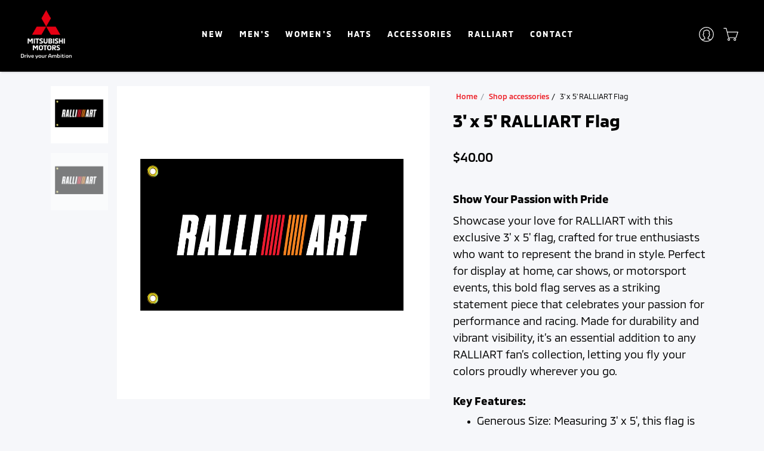

--- FILE ---
content_type: text/html; charset=utf-8
request_url: https://mymitsubishistore.com/shop-accessories/ralliart-flag/
body_size: 13554
content:


<!DOCTYPE html>
<html lang="en">
<head>
    <!-- Google Tag Manager -->
    <script>
    (function (w, d, s, l, i) {
        w[l] = w[l] || []; w[l].push({
            'gtm.start':
                new Date().getTime(), event: 'gtm.js'
        }); var f = d.getElementsByTagName(s)[0],
            j = d.createElement(s), dl = l != 'dataLayer' ? '&l=' + l : ''; j.async = true; j.src =
                'https://www.googletagmanager.com/gtm.js?id=' + i + dl; f.parentNode.insertBefore(j, f);
        })(window, document, 'script', 'dataLayer', 'GTM-TZHWHMM');</script>
    <!-- End Google Tag Manager -->
    <meta charset="utf-8">
    <meta http-equiv="X-UA-Compatible" content="IE=edge">
    <title>MyMitsubishiStore.com | MyMitsubishiStore</title>
    <meta name="description" content="MyMitsubishiStore - Your Official Mitsubishi On-Line Shop">
    <meta name="viewport" content="width=device-width, initial-scale=1">
    <meta name="robots" content="all,follow">
    <!-- Price Slider Stylesheets -->
    <link rel="stylesheet" href="/vendor/nouislider/nouislider.css">
    <!-- Google fonts - Playfair Display-->
    <link rel="stylesheet" href="https://fonts.googleapis.com/css?family=Playfair+Display:400,400i,700">
    <link rel="stylesheet" href="/fonts/MMC/stylesheet.css">
    <!-- owl carousel-->
    <link rel="stylesheet" href="/vendor/owl.carousel/assets/owl.carousel.css">
    <!-- Ekko Lightbox-->
    <link rel="stylesheet" href="/vendor/ekko-lightbox/ekko-lightbox.css">
    <!-- theme stylesheet-->
    <link rel="stylesheet" href="/css/style.default.css" id="theme-stylesheet">
    <!-- Custom stylesheet - for your changes-->
    <link rel="stylesheet" href="/css/custom.css">
    <link rel="stylesheet" href="/css/jquery.growl.css">
    <!-- Favicon-->
    <link rel="shortcut icon" href="/img/favicon.ico">
    <!-- Tweaks for older IEs-->
    <!--[if lt IE 9]>
    <script src="https://oss.maxcdn.com/html5shiv/3.7.3/html5shiv.min.js"></script>
    <script src="https://oss.maxcdn.com/respond/1.4.2/respond.min.js"></script><![endif]-->
    <!-- Font Awesome CSS-->
    <link rel="stylesheet" href="https://use.fontawesome.com/releases/v5.1.0/css/solid.css" integrity="sha384-TbilV5Lbhlwdyc4RuIV/JhD8NR+BfMrvz4BL5QFa2we1hQu6wvREr3v6XSRfCTRp" crossorigin="anonymous">
    <link rel="stylesheet" href="https://use.fontawesome.com/releases/v5.1.0/css/regular.css" integrity="sha384-avJt9MoJH2rB4PKRsJRHZv7yiFZn8LrnXuzvmZoD3fh1aL6aM6s0BBcnCvBe6XSD" crossorigin="anonymous">
    <link rel="stylesheet" href="https://use.fontawesome.com/releases/v5.1.0/css/brands.css" integrity="sha384-7xAnn7Zm3QC1jFjVc1A6v/toepoG3JXboQYzbM0jrPzou9OFXm/fY6Z/XiIebl/k" crossorigin="anonymous">
    <link rel="stylesheet" href="https://use.fontawesome.com/releases/v5.1.0/css/fontawesome.css" integrity="sha384-ozJwkrqb90Oa3ZNb+yKFW2lToAWYdTiF1vt8JiH5ptTGHTGcN7qdoR1F95e0kYyG" crossorigin="anonymous">

    <meta name="google-site-verification" content="nQnHkf1yuQf-VuQMDpGaBZRUxnSnuEAfGBep82YXTZU" />
    <script async src="https://www.googletagmanager.com/gtag/js?id=G-0XM4YE01RM"></script>
    <script>
        window.dataLayer = window.dataLayer || [];
        function gtag() { dataLayer.push(arguments); }
        gtag('js', new Date());

        gtag('config', 'G-0XM4YE01RM');
    </script>
    <style>

        .strike {
            text-decoration: line-through;
        }
    </style>
</head>
<body>
    <!-- Google Tag Manager (noscript) -->
    <noscript>
        <iframe src="https://www.googletagmanager.com/ns.html?id=GTM-TZHWHMM"
                height="0" width="0" style="display:none;visibility:hidden"></iframe>
    </noscript>
    <!-- End Google Tag Manager (noscript) -->
    <header class="header">
        <!-- Navbar-->
        <nav class="navbar navbar-expand-lg navbar-sticky navbar-airy bg-black fixed-top">
            <div class="container-fluid">
                <a href="/" class="navbar-brand">
                    <img src="/img/mi-logo.png" alt="">
                </a>
                <button type="button" data-toggle="collapse" data-target="#navbarCollapse" aria-controls="navbarCollapse" aria-expanded="false" aria-label="Toggle navigation" class="navbar-toggler navbar-toggler-right"><i class="fa fa-lg fa-bars text-light"></i></button>
                <!-- Navbar Collapse -->
                <div id="navbarCollapse" class="collapse navbar-collapse">
                    <ul class="navbar-nav mx-auto text-uppercase">
    <li class="nav-item">
        <a href="/shop-new" class="nav-link">New</a>
    </li>
    <li class="nav-item">
        <a href="/shop-mens" class="nav-link">Men&#x27;s</a>
    </li>
    <li class="nav-item">
        <a href="/shop-womens" class="nav-link">women&#x27;s</a>
    </li>
    <li class="nav-item">
        <a href="/shop-hats" class="nav-link">hats</a>
    </li>
    <li class="nav-item">
        <a href="/shop-accessories" class="nav-link">accessories</a>
    </li>
    <li class="nav-item">
        <a href="/shop-ralliart" class="nav-link">RALLIART</a>
    </li>
    <li> <a href="/pages/contactus" class="nav-link">Contact</a></li>
</ul>
                    <ul style="display:none;" class="navbar-nav mx-auto">
                        <li class="nav-item"><a href="/products/36" class="nav-link">HOLIDAY</a></li>
                        <li class="nav-item"><a href="/products/31" class="nav-link">MEN'S</a></li>
                        <li class="nav-item"><a href="/products/32" class="nav-link">WOMEN'S</a></li>
                        <li class="nav-item"><a href="/products/33" class="nav-link">HATS</a></li>
                        <li class="nav-item"><a href="/products/34" class="nav-link">ACCESSORIES</a></li>

                        <li class="nav-item"><a href="/pages/contactus" class="nav-link">CONTACT</a></li>
                    </ul>
                    <div class="d-flex align-items-center justify-content-between justify-content-lg-end mt-1 mb-2 my-lg-0">
                        <!-- Search Button-->
                        <!-- User Not Logged - link to login page-->
                        <div class="nav-item">
                            <a href="/account/login/" class="navbar-icon-link">
                                <svg class="svg-icon">
                                    <use xlink:href="#male-user-1"> </use>
                                </svg><span class="text-sm ml-2 ml-lg-0 text-uppercase text-sm font-weight-bold d-none d-sm-inline d-lg-none">Log in    </span>
                            </a>
                        </div>
                        <!-- Cart Dropdown-->
                        <div id="cart-dropdown" class="nav-item dropdown">
                            <a href="/cart/" class="navbar-icon-link d-lg-none">
                                <svg class="svg-icon">
                                    <use xlink:href="#cart-1"> </use>
                                </svg>
                                <div data-shoping-cart-badge class="navbar-icon-link-badge" style="width:10px;height:10px;top:0;display:none;"></div>
                                <span class="text-sm ml-2 ml-lg-0 text-uppercase text-sm font-weight-bold d-none d-sm-inline d-lg-none">View cart</span>
                            </a>
                            <div class="d-none d-lg-block">
                                <a id="cartdetails" href="cart.html" data-target="#" data-toggle="dropdown" aria-haspopup="true" aria-expanded="false" class="navbar-icon-link dropdown-toggle">
                                    <svg class="svg-icon">
                                        <use xlink:href="#cart-1"> </use>
                                    </svg>

                                    <div data-shoping-cart-badge class="navbar-icon-link-badge" style="width:10px;height:10px;top:0;display:none;"></div>

                                </a>
                                <div aria-labelledby="cartdetails" class="dropdown-menu dropdown-menu-right p-4">
                                    <div data-cart-items-loader style="height:100%;width:100%;">
                                        <center>
                                            <img src="/img/loader.gif" />
                                        </center>
                                    </div>
                                    <div data-cart-items-empty class="navbar-cart-product-wrapper" style="display:none;">
                                        <div class="navbar-cart-total">
                                            <span class="text-uppercase text-muted total">
                                                No Items In Cart
                                            </span>
                                        </div>
                                    </div>
                                    <div data-cart-items>
                                        <div data-nav-cart-items class="navbar-cart-product-wrapper">
                                            <!-- cart item-->
                                        </div>
                                        <!-- total price-->
                                        <div class="navbar-cart-total"><span class="text-uppercase text-muted total">Total</span><span data-total-price class="text-uppercase total-price"></span></div>
                                        <!-- buttons-->
                                        <div class="d-flex justify-content-between"><a href="/cart/" class="btn btn-link text-dark mr-3">View Cart<img src="/icons/arrow.svg" alt="arrow" class="arrow"></a><a href="/Cart/BillingAddress" class="btn btn-primary">Checkout</a></div>
                                    </div>

                                </div>
                            </div>
                        </div>
                    </div>
                </div>
            </div>
        </nav>
        <!-- /Navbar -->
        <!-- Fullscreen search area-->
        <div class="search-area-wrapper">
            <div class="search-area d-flex align-items-center justify-content-center">
                <div class="close-btn">
                    <svg class="svg-icon svg-icon-light w-3rem h-3rem">
                        <use xlink:href="#close-1"> </use>
                    </svg>
                </div>
                <form action="#" class="search-area-form">
                    <div class="form-group position-relative">
                        <input type="search" name="search" id="search" placeholder="What are you looking for?" class="search-area-input">
                        <button type="submit" class="search-area-button">
                            <svg class="svg-icon">
                                <use xlink:href="#search-1"> </use>
                            </svg>
                        </button>
                    </div>
                </form>
            </div>
        </div>
        <!-- Fullscreen search area-->
        <div class="search-area-wrapper">
            <div class="search-area d-flex align-items-center justify-content-center">
                <div class="close-btn">
                    <svg class="svg-icon svg-icon-light w-3rem h-3rem">
                        <use xlink:href="#close-1"> </use>
                    </svg>
                </div>
                <form action="/Products/Search/" method="post" class="search-area-form">
                    <div class="form-group position-relative">
                        <input type="search" name="searchTerm" id="search" placeholder="What are you looking for?" class="search-area-input">
                        <button type="submit" class="search-area-button">
                            <svg class="svg-icon">
                                <use xlink:href="#search-1"> </use>
                            </svg>
                        </button>
                    </div>
                </form>
            </div>
        </div>
        <!-- /Fullscreen search area-->
    </header>
    <div style="clear:both;"></div>
    



<style>
    .product-details .btn-dark {
        padding: 5px;
        top:10px;
    }
    .overlay {
        padding:5px;
        text-transform: capitalize;
        position: absolute;
        top: 0;
        left: 0;
        display: inline-block;
        -webkit-box-sizing: border-box;
        -moz-box-sizing: border-box;
        box-sizing: border-box;
    }
</style>

<section class="product-details">
    <div class="container">
        <div class="row">
            <div class="col-lg-7 pt-4 order-1 order-lg-1 d-none d-sm-none d-md-none d-lg-block">
                <div class="row">
                    <div class="d-none d-md-block col-md-2 pr-0">
                        <div data-slider-id="1" class="owl-thumbs">
                                <button class="owl-thumb-item detail-thumb-item mb-3">
                                        <img src="https://cdn11.bigcommerce.com/s-b41t4n0p5u/products/776/images/2358/R23_MiGEAR_Accessories_Ralliart_Flag_Gray_Front_2023__58480.1686940540.1280.1280__06774.1686940631.220.290.png?c=2" alt="" class="img-fluid">

                                </button>
                                <button class="owl-thumb-item detail-thumb-item mb-3">
                                        <img src="https://cdn11.bigcommerce.com/s-b41t4n0p5u/products/776/images/3499/ralli_flag__66580.1746487277.220.290.png?c=2" alt="" class="img-fluid">

                                </button>
                        </div>
                    </div>
                    <div class="col-12 col-md-10 detail-carousel">
                        <div data-slider-id="1" class="owl-carousel detail-slider owl-theme owl-dots-modern">
                                <div class="item" style="background-color:white;">
                                    <a href="https://cdn11.bigcommerce.com/s-b41t4n0p5u/products/776/images/2358/R23_MiGEAR_Accessories_Ralliart_Flag_Gray_Front_2023__58480.1686940540.1280.1280__06774.1686940631.1280.1280.png?c=2" data-footer="" data-toggle="lightbox" data-gallery="product-gallery">



                                            <img src="https://cdn11.bigcommerce.com/s-b41t4n0p5u/products/776/images/2358/R23_MiGEAR_Accessories_Ralliart_Flag_Gray_Front_2023__58480.1686940540.1280.1280__06774.1686940631.1280.1280.png?c=2" alt="" class="img-fluid">

                                    </a>
                                </div>
                                <div class="item" style="background-color:white;">
                                    <a href="https://cdn11.bigcommerce.com/s-b41t4n0p5u/products/776/images/3499/ralli_flag__66580.1746487277.1280.1280.png?c=2" data-footer="" data-toggle="lightbox" data-gallery="product-gallery">



                                            <img src="https://cdn11.bigcommerce.com/s-b41t4n0p5u/products/776/images/3499/ralli_flag__66580.1746487277.1280.1280.png?c=2" alt="" class="img-fluid">

                                    </a>
                                </div>
                        </div>
                    </div>
                </div>
            </div>
            <div class="col-lg-5 pl-lg-4 order-2 order-lg-2">
                <ul class="breadcrumb undefined">
                    <li class="breadcrumb-item"><a href="/">Home</a></li>
                    <li class="breadcrumb-item"><a href="/shop-accessories">Shop accessories</a></li>
                    <li class="breadcrumb-item active">3&#x27; x 5&#x27; RALLIART Flag</li>
                </ul>
                <h3 class="mb-4">3&#x27; x 5&#x27; RALLIART Flag</h3>

                <div class="col-lg-7 pt-4 order-1 order-lg-1 d-sm-block d-md-block d-lg-none">
                    <div class="row">
                        <div class="d-none d-md-block col-md-2 pr-0">
                            <div data-slider-id="1" class="owl-thumbs">
                                    <button class="owl-thumb-item detail-thumb-item mb-3">

                                            <img src="https://cdn11.bigcommerce.com/s-b41t4n0p5u/products/776/images/2358/R23_MiGEAR_Accessories_Ralliart_Flag_Gray_Front_2023__58480.1686940540.1280.1280__06774.1686940631.220.290.png?c=2" alt="" class="img-fluid">


                                    </button>
                                    <button class="owl-thumb-item detail-thumb-item mb-3">

                                            <img src="https://cdn11.bigcommerce.com/s-b41t4n0p5u/products/776/images/3499/ralli_flag__66580.1746487277.220.290.png?c=2" alt="" class="img-fluid">


                                    </button>
                            </div>
                        </div>
                        <div class="col-12 col-md-10 detail-carousel">
                            <div data-slider-id="1" class="owl-carousel detail-slider owl-theme owl-dots-modern">
                                <div class="item" style="background-color:white;">
                                     

                                        <a href="https://cdn11.bigcommerce.com/s-b41t4n0p5u/products/776/images/2358/R23_MiGEAR_Accessories_Ralliart_Flag_Gray_Front_2023__58480.1686940540.1280.1280__06774.1686940631.1280.1280.png?c=2" data-footer="" data-toggle="lightbox" data-gallery="product-gallery">
                                            <img src="https://cdn11.bigcommerce.com/s-b41t4n0p5u/products/776/images/2358/R23_MiGEAR_Accessories_Ralliart_Flag_Gray_Front_2023__58480.1686940540.1280.1280__06774.1686940631.1280.1280.png?c=2" alt="" class="img-fluid">
                                        </a>



                                    </div>
                                <div class="item" style="background-color:white;">
                                     

                                        <a href="https://cdn11.bigcommerce.com/s-b41t4n0p5u/products/776/images/3499/ralli_flag__66580.1746487277.1280.1280.png?c=2" data-footer="" data-toggle="lightbox" data-gallery="product-gallery">
                                            <img src="https://cdn11.bigcommerce.com/s-b41t4n0p5u/products/776/images/3499/ralli_flag__66580.1746487277.1280.1280.png?c=2" alt="" class="img-fluid">
                                        </a>



                                    </div>
                            </div>
                        </div>
                    </div>
                </div>

                <div class="d-flex flex-column flex-sm-row align-items-sm-center justify-content-sm-between mb-4">
                    <ul class="list-inline mb-2 mb-sm-0 mt-10px">
                       
                            <li class="list-inline-item h4 font-weight-medium mb-0">$40.00</li>
                    </ul>
                </div>
                <p class="mb-4"><h2><span style="font-size: 14pt;">Show Your Passion with Pride</span></h2>
<p><span style="font-size: 14pt;">Showcase your love for RALLIART with this exclusive 3' x 5' flag, crafted for true enthusiasts who want to represent the brand in style. Perfect for display at home, car shows, or motorsport events, this bold flag serves as a striking statement piece that celebrates your passion for performance and racing. Made for durability and vibrant visibility, it&rsquo;s an essential addition to any RALLIART fan&rsquo;s collection, letting you fly your colors proudly wherever you go.</span></p>
<h3><span style="font-size: 14pt;">Key Features:</span></h3>
<ul>
<li><span style="font-size: 14pt;">Generous Size: Measuring 3' x 5', this flag is large enough to be seen from a distance, making it an eye-catching addition to any setting.</span></li>
<li><span style="font-size: 14pt;">High-Quality Materials: Crafted from durable fabric, this flag is designed to withstand outdoor conditions, ensuring it remains vibrant and intact for years to come.</span></li>
<li><span style="font-size: 14pt;">Easy Display: Suitable for hanging on walls, flagpoles, or anywhere you want to showcase your RALLIART pride, this flag is versatile and easy to display.</span></li>
<li><span style="font-size: 14pt;">Exclusive Design: Featuring the iconic RALLIART logo, this flag is a must-have for fans and collectors alike, making it a perfect gift for fellow enthusiasts.</span></li>
</ul>
<p><span style="font-size: 14pt;">Elevate your space and make a statement with the 3' x 5' RALLIART flag. Whether you're at home or on the go, this flag is the ultimate way to represent your dedication to the RALLIART brand and motorsport culture. Grab yours today and let your passion fly high!</span></p></p>
                <form id="addToCartform" action="#">
                    <div class="row">
                        <div class="col-sm-6 col-lg-12 detail-option mb-3 pr-0 hide-item">
                            <h6 class="detail-option-heading">Size <span>(Required)</span></h6>

                        </div>
                        <div class="col-12 detail-option mb-3 ">
                            <h6 class="detail-option-heading">COLOR <span>(Required)</span></h6>
                            <ul class="list-inline mb-0 colours-wrapper">
                                    <li class="list-inline-item">
                                        <label for="color_3546" style="background-color: Black" class="btn-colour"> </label>
                                        <input type="radio" name="color" value="3546" id="color_3546" required class="input-invisible">
                                    </li>

                            </ul>
                        </div>
                        <div class="col-12 col-lg-6 detail-option mb-5">
                            <label class="detail-option-heading font-weight-bold">QTY <span>(Required)</span></label>
                            <input name="itemQty" type="number" value="1" min="1" class="form-control detail-quantity">
                        </div>
                    </div>
                    <ul class="list-inline">
                        <li class="list-inline-item">
                            <button type="submit" class="btn btn-dark btn-lg mb-1"> <i class="fa fa-shopping-cart mr-2"></i>Add to Cart</button>
                        </li>
                    </ul>
                    <input hidden value="776" name="productId" />
                </form>
            </div>
        </div>
    </div>
</section>
<section class="mt-5">
    <div class="container hide-item">
        <ul role="tablist" class="nav nav-tabs flex-column flex-sm-row">
            <li class="nav-item"><a data-toggle="tab" href="#description" role="tab" class="nav-link detail-nav-link active">Description</a></li>
        </ul>
        <div class="tab-content py-4">
            <div id="description" role="tabpanel" class="tab-pane active px-3">
                <h2><span style="font-size: 14pt;">Show Your Passion with Pride</span></h2>
<p><span style="font-size: 14pt;">Showcase your love for RALLIART with this exclusive 3' x 5' flag, crafted for true enthusiasts who want to represent the brand in style. Perfect for display at home, car shows, or motorsport events, this bold flag serves as a striking statement piece that celebrates your passion for performance and racing. Made for durability and vibrant visibility, it&rsquo;s an essential addition to any RALLIART fan&rsquo;s collection, letting you fly your colors proudly wherever you go.</span></p>
<h3><span style="font-size: 14pt;">Key Features:</span></h3>
<ul>
<li><span style="font-size: 14pt;">Generous Size: Measuring 3' x 5', this flag is large enough to be seen from a distance, making it an eye-catching addition to any setting.</span></li>
<li><span style="font-size: 14pt;">High-Quality Materials: Crafted from durable fabric, this flag is designed to withstand outdoor conditions, ensuring it remains vibrant and intact for years to come.</span></li>
<li><span style="font-size: 14pt;">Easy Display: Suitable for hanging on walls, flagpoles, or anywhere you want to showcase your RALLIART pride, this flag is versatile and easy to display.</span></li>
<li><span style="font-size: 14pt;">Exclusive Design: Featuring the iconic RALLIART logo, this flag is a must-have for fans and collectors alike, making it a perfect gift for fellow enthusiasts.</span></li>
</ul>
<p><span style="font-size: 14pt;">Elevate your space and make a statement with the 3' x 5' RALLIART flag. Whether you're at home or on the go, this flag is the ultimate way to represent your dedication to the RALLIART brand and motorsport culture. Grab yours today and let your passion fly high!</span></p>
            </div>
            <div id="additional-information" role="tabpanel" class="tab-pane">
                <div class="row">
                    <div class="col-lg-6">
                        <table class="table text-sm">
                            <tbody>
                                <tr>
                                    <th class="text-uppercase font-weight-normal border-0">Product #</th>
                                    <td class="text-muted border-0">Lorem ipsum dolor sit amet</td>
                                </tr>
                                <tr>
                                    <th class="text-uppercase font-weight-normal ">Available packaging</th>
                                    <td class="text-muted ">LOLDuis aute irure dolor in reprehenderit</td>
                                </tr>
                                <tr>
                                    <th class="text-uppercase font-weight-normal ">Weight</th>
                                    <td class="text-muted ">dolor sit amet</td>
                                </tr>
                                <tr>
                                    <th class="text-uppercase font-weight-normal ">Sunt in culpa qui</th>
                                    <td class="text-muted ">Lorem ipsum dolor sit amet</td>
                                </tr>
                            </tbody>
                        </table>
                    </div>
                    <div class="col-lg-6">
                        <table class="table text-sm">
                            <tbody>
                                <tr>
                                    <th class="text-uppercase font-weight-normal border-0">Weight</th>
                                    <td class="text-muted border-0">dolor sit amet                                </td>
                                </tr>
                                <tr>
                                    <th class="text-uppercase font-weight-normal ">Sunt in culpa qui</th>
                                    <td class="text-muted ">Lorem ipsum dolor sit amet                                </td>
                                </tr>
                                <tr>
                                    <th class="text-uppercase font-weight-normal ">Product #</th>
                                    <td class="text-muted ">Lorem ipsum dolor sit amet                                </td>
                                </tr>
                                <tr>
                                    <th class="text-uppercase font-weight-normal ">Available packaging</th>
                                    <td class="text-muted ">LOLDuis aute irure dolor in reprehenderit                                </td>
                                </tr>
                            </tbody>
                        </table>
                    </div>
                </div>
            </div>
            <div id="reviews" role="tabpanel" class="tab-pane">
                <div class="row mb-5">
                    <div class="col-lg-10 col-xl-9">
                        <div class="media review">
                            <div class="text-center mr-4 mr-xl-5"><img src="/img/person-1.jpg" alt="Han Solo" class="review-image"><span class="text-uppercase text-muted">Dec 2018</span></div>
                            <div class="media-body">
                                <h5 class="mt-2 mb-1">Han Solo</h5>
                                <div class="mb-2">
                                    <i class="fa fa-xs fa-star text-warning"></i><i class="fa fa-xs fa-star text-warning"></i><i class="fa fa-xs fa-star text-warning"></i><i class="fa fa-xs fa-star text-warning"></i><i class="fa fa-xs fa-star text-warning"></i>
                                </div>
                                <p class="text-muted">One morning, when Gregor Samsa woke from troubled dreams, he found himself transformed in his bed into a horrible vermin. He lay on his armour-like back, and if he lifted his head a little he could see his brown belly, slightly domed and divided by arches into stiff sections     </p>
                            </div>
                        </div>
                        <div class="media review">
                            <div class="text-center mr-4 mr-xl-5"><img src="/img/person-2.jpg" alt="Luke Skywalker" class="review-image"><span class="text-uppercase text-muted">Dec 2018</span></div>
                            <div class="media-body">
                                <h5 class="mt-2 mb-1">Luke Skywalker</h5>
                                <div class="mb-2">
                                    <i class="fa fa-xs fa-star text-warning"></i><i class="fa fa-xs fa-star text-warning"></i><i class="fa fa-xs fa-star text-warning"></i><i class="fa fa-xs fa-star text-warning"></i><i class="fa fa-xs fa-star text-gray-200"></i>
                                </div>
                                <p class="text-muted">The bedding was hardly able to cover it and seemed ready to slide off any moment. His many legs, pitifully thin compared with the size of the rest of him, waved about helplessly as he looked. &quot;What's happened to me?&quot; he thought. It wasn't a dream.     </p>
                            </div>
                        </div>
                        <div class="media review">
                            <div class="text-center mr-4 mr-xl-5"><img src="/img/person-3.jpg" alt="Princess Leia" class="review-image"><span class="text-uppercase text-muted">Dec 2018</span></div>
                            <div class="media-body">
                                <h5 class="mt-2 mb-1">Princess Leia</h5>
                                <div class="mb-2">
                                    <i class="fa fa-xs fa-star text-warning"></i><i class="fa fa-xs fa-star text-warning"></i><i class="fa fa-xs fa-star text-warning"></i><i class="fa fa-xs fa-star text-gray-200"></i><i class="fa fa-xs fa-star text-gray-200"></i>
                                </div>
                                <p class="text-muted">His room, a proper human room although a little too small, lay peacefully between its four familiar walls. A collection of textile samples lay spread out on the table.     </p>
                            </div>
                        </div>
                        <div class="media review">
                            <div class="text-center mr-4 mr-xl-5"><img src="/img/person-4.jpg" alt="Jabba Hut" class="review-image"><span class="text-uppercase text-muted">Dec 2018</span></div>
                            <div class="media-body">
                                <h5 class="mt-2 mb-1">Jabba Hut</h5>
                                <div class="mb-2">
                                    <i class="fa fa-xs fa-star text-warning"></i><i class="fa fa-xs fa-star text-warning"></i><i class="fa fa-xs fa-star text-warning"></i><i class="fa fa-xs fa-star text-warning"></i><i class="fa fa-xs fa-star text-warning"></i>
                                </div>
                                <p class="text-muted">Samsa was a travelling salesman - and above it there hung a picture that he had recently cut out of an illustrated magazine and housed in a nice, gilded frame.     </p>
                            </div>
                        </div>
                        <div class="py-5 px-3">
                            <h5 class="text-uppercase mb-4">Leave a review</h5>
                            <form id="contact-form" method="post" action="contact.php" class="form">
                                <div class="row">
                                    <div class="col-sm-6">
                                        <div class="form-group">
                                            <label for="name" class="form-label">Your name *</label>
                                            <input type="text" name="name" id="name" placeholder="Enter your name" required="required" class="form-control">
                                        </div>
                                    </div>
                                    <div class="col-sm-6">
                                        <div class="form-group">
                                            <label for="rating" class="form-label">Your rating *</label>
                                            <select name="rating" id="rating" class="custom-select focus-shadow-0">
                                                <option value="5">&#9733;&#9733;&#9733;&#9733;&#9733; (5/5)</option>
                                                <option value="4">&#9733;&#9733;&#9733;&#9733;&#9734; (4/5)</option>
                                                <option value="3">&#9733;&#9733;&#9733;&#9734;&#9734; (3/5)</option>
                                                <option value="2">&#9733;&#9733;&#9734;&#9734;&#9734; (2/5)</option>
                                                <option value="1">&#9733;&#9734;&#9734;&#9734;&#9734; (1/5)</option>
                                            </select>
                                        </div>
                                    </div>
                                </div>
                                <div class="form-group">
                                    <label for="email" class="form-label">Your email *</label>
                                    <input type="email" name="email" id="email" placeholder="Enter your  email" required="required" class="form-control">
                                </div>
                                <div class="form-group">
                                    <label for="review" class="form-label">Review text *</label>
                                    <textarea rows="4" name="review" id="review" placeholder="Enter your review" required="required" class="form-control"></textarea>
                                </div>
                                <button type="submit" class="btn btn-outline-dark">Post review</button>
                            </form>
                        </div>
                    </div>
                </div>
            </div>
        </div>
    </div>
</section>
<section class="my-5">
    <div class="container">
        <header class="text-center">
            <h5 class="text-uppercase mb-5">You might also like</h5>
        </header>
        <div class="row">
            <!-- product-->
                <div class="col-md-4 col-6">
                    <div class="product">
                        <div class="product-image" style="background-color:#ffffff;">
                                <img src="https://cdn11.bigcommerce.com/s-b41t4n0p5u/products/421/images/881/9716__28441.1574785100.1280.1280__13861.1588711621.1280.1280.jpg?c=2" alt="product" class="img-fluid" style="height:219px;" />
                        <div class="product-hover-overlay">
                            <a href="/shop-accessories/tech-roll-up-pebble-leather/" class="product-hover-overlay-link"></a>
                            <div class="product-hover-overlay-buttons">
                                <a href="/shop-accessories/tech-roll-up-pebble-leather/" class="btn btn-dark btn-buy"><i class="fa-search fa"></i><span class="btn-buy-label ml-2">View</span></a>
                            </div>
                        </div>
                        </div>
                        <div class="py-2">
                            <h3 class="h6 text-uppercase mb-1">
                                <a href="/shop-accessories/tech-roll-up-pebble-leather/" class="text-dark">Tech Roll Up -  Pebble Leather</a>
                            </h3><span class="text-muted">$45.00</span>
                        </div>
                    </div>
                </div>
                <div class="col-md-4 col-6">
                    <div class="product">
                        <div class="product-image" style="background-color:#ffffff;">
                                <img src="https://cdn11.bigcommerce.com/s-b41t4n0p5u/products/770/images/2315/R23_MiGEAR_Accessories_MM_Dog_Hoodie_Red_Back_Dog_2023__98433.1685601476.1280.1280__58973.1687464307.1280.1280.png?c=2" alt="product" class="img-fluid" style="height:219px;" />
                        <div class="product-hover-overlay">
                            <a href="/shop-accessories/dog-hoodie/" class="product-hover-overlay-link"></a>
                            <div class="product-hover-overlay-buttons">
                                <a href="/shop-accessories/dog-hoodie/" class="btn btn-dark btn-buy"><i class="fa-search fa"></i><span class="btn-buy-label ml-2">View</span></a>
                            </div>
                        </div>
                        </div>
                        <div class="py-2">
                            <h3 class="h6 text-uppercase mb-1">
                                <a href="/shop-accessories/dog-hoodie/" class="text-dark">Dog Hoodie</a>
                            </h3><span class="text-muted">$25.00</span>
                        </div>
                    </div>
                </div>
                <div class="col-md-4 col-6">
                    <div class="product">
                        <div class="product-image" style="background-color:#ffffff;">
                                <img src="https://cdn11.bigcommerce.com/s-b41t4n0p5u/products/979/images/3662/1758137223.1280.1280.png?c=2" alt="product" class="img-fluid" style="height:219px;" />
                        <div class="product-hover-overlay">
                            <a href="/shop-accessories/mitsubishi-motors-nike-duffel-bag/" class="product-hover-overlay-link"></a>
                            <div class="product-hover-overlay-buttons">
                                <a href="/shop-accessories/mitsubishi-motors-nike-duffel-bag/" class="btn btn-dark btn-buy"><i class="fa-search fa"></i><span class="btn-buy-label ml-2">View</span></a>
                            </div>
                        </div>
                        </div>
                        <div class="py-2">
                            <h3 class="h6 text-uppercase mb-1">
                                <a href="/shop-accessories/mitsubishi-motors-nike-duffel-bag/" class="text-dark">Mitsubishi Motors Nike Duffel Bag</a>
                            </h3><span class="text-muted">$100.00</span>
                        </div>
                    </div>
                </div>

            <!-- /product-->
            <!-- product-->
            <!-- /product-->
            <!-- product-->
            <!-- /product-->
        </div>
    </div>
</section>

    <!-- Footer-->
    <footer class="main-footer">
        <!-- Main block - menus, subscribe form-->
        <div class="pt-5 padding pb-3 pb-lg-5 bg-black text-muted">
            <div class="px-3 px-lg-6">
                <div class="row">
                    <div class="col-lg-4 col-md-6 mb-3 mb-lg-0 mt-4 mt-lg-0">
                        <h6 class="text-uppercase text-light mb-3">CONTACT US</h6>
                        <p>
                            MyMitsubishiStore<br>
                            Irvine, California<br>
                            <a href="mailto:info@mitsubishimigear.com" class="text-muted">info@mitsubishimigear.com</a>
                        </p>
                    </div>
                    <div class="col-lg-4 col-md-6 mb-3 mb-lg-0 mt-4 mt-lg-0">
                        <h6 class="text-uppercase text-light mb-3">ACCOUNTS & ORDERS</h6>
                        <ul class="list-unstyled">
                            <li> <a href="/account/orders" class="text-muted">Order Status</a></li>
                            <li> <a href="/pages/shippingandreturns" class="text-muted">Shipping & Returns</a></li>
                            <li> <a href="/pages/sitemap" class="text-muted">Sitemap</a></li>
                        </ul>
                    </div>
                    <div class="col-lg-4 col-md-6 mb-3 mb-lg-0 mt-4 mt-lg-0">
                        <h6 class="text-uppercase text-light mb-3">NAVIGATE</h6>
                        <ul class="navbar-nav mx-auto text-uppercase">
    <li class="nav-item">
        <a href="/shop-new" class="nav-link">New</a>
    </li>
    <li class="nav-item">
        <a href="/shop-mens" class="nav-link">Men&#x27;s</a>
    </li>
    <li class="nav-item">
        <a href="/shop-womens" class="nav-link">women&#x27;s</a>
    </li>
    <li class="nav-item">
        <a href="/shop-hats" class="nav-link">hats</a>
    </li>
    <li class="nav-item">
        <a href="/shop-accessories" class="nav-link">accessories</a>
    </li>
    <li class="nav-item">
        <a href="/shop-ralliart" class="nav-link">RALLIART</a>
    </li>
    <li> <a href="/pages/contactus" class="nav-link">Contact</a></li>
</ul>
                        <ul style="display:none;" class="list-unstyled">
                            <li> <a href="/products/36" class="text-muted">Holiday</a></li>
                            <li> <a href="/products/31" class="text-muted">Men's</a></li>
                            <li> <a href="/products/32" class="text-muted">Women's</a></li>
                            <li> <a href="/products/33" class="text-muted">Hats</a></li>
                            <li> <a href="/products/34" class="text-muted">Accessories</a></li>

                            <li> <a href="/pages/contactus" class="text-muted">Contact</a></li>
                        </ul>
                    </div>
                </div>
            </div>
        </div>
        <!-- Copyright section of the footer-->
        <div class="copyright">
            <div class="px-3 px-lg-6">
                <div class="row align-items-center">
                    <div class="col-md-6 text-center text-md-left">
                        <p class="mb-0">&copy; 2026 <a href="http://www.mitsubishicars.com" target="_blank" style="color:white;">Mitsubishi Motors North America, Inc.</a></p>
                    </div>
                    <div class="col-md-6 mt-4 mt-lg-0">
                        <a href="http://www.themossagency.com" target="_blank">
                            <img src="/img/moss_logo.png" alt="" class="d-block mx-auto ml-lg-auto mr-lg-0" style="width: 125px; opacity: 0.25;">
                        </a>
                    </div>
                </div>
            </div>
        </div>
    </footer>
    <!-- /Footer end-->
    <div id="scrollTop"><i class="fa fa-long-arrow-alt-up"></i></div>

    <!-- JavaScript files-->
    <script>
        // ------------------------------------------------------- //
        //   Inject SVG Sprite -
        //   see more here
        //   https://css-tricks.com/ajaxing-svg-sprite/
        // ------------------------------------------------------ //
        function injectSvgSprite(path) {

            var ajax = new XMLHttpRequest();
            ajax.open("GET", path, true);
            ajax.send();
            ajax.onload = function (e) {
                var div = document.createElement("div");
                div.className = 'd-none';
                div.innerHTML = ajax.responseText;
                document.body.insertBefore(div, document.body.childNodes[0]);
            }
        }



        // this is set to Bootstrapious website as you cannot
        // inject local SVG sprite (using only 'icons/orion-svg-sprite.svg' path)
        // while using file:// protocol
        // pls don't forget to change to your domain :)
        injectSvgSprite('/icons/orion-svg-sprite.svg');</script>


    <script src="https://cdn.jsdelivr.net/npm/js-cookie@2.2.1/src/js.cookie.min.js"></script>
    <!-- jQuery-->
    <script src="/vendor/jquery/jquery.min.js"></script>
    <!-- Bootstrap JavaScript Bundle (Popper.js included)-->
    <script src="/vendor/bootstrap/js/bootstrap.bundle.min.js"></script>
    <!-- Owl Carousel-->
    <script src="/vendor/owl.carousel/owl.carousel.js"></script>
    <script src="/vendor/owl.carousel2.thumbs/owl.carousel2.thumbs.min.js"></script>
    <!-- NoUI Slider (price slider)-->
    <script src="/vendor/nouislider/nouislider.min.js"></script>
    <!-- Smooth scrolling-->
    <script src="/vendor/smooth-scroll/smooth-scroll.polyfills.min.js"></script>
    <!-- Lightbox -->
    <script src="/vendor/ekko-lightbox/ekko-lightbox.min.js"></script>
    <!-- Object Fit Images - Fallback for browsers that don't support object-fit-->
    <script src="/vendor/object-fit-images/ofi.min.js"></script>
    <script src="/js/jquery.growl.js"></script>
    <script>var basePath = ''</script>
    <script src="/js/theme.js"></script>
    <script src="/js/jquery.validate.min.js"></script>
    <script src="/js/jquery.validate.unobtrusive.min.js"></script>
    <script src="/js/jquery.FormHandler.js"></script>

    <script src="/js/jquery.growl.js"></script>
    <script type="text/javascript">
        function growlBase(header, msg) {
            $.growl({ title: header, message: msg });
        }

        function growlBad(header, msg) {
            $.growl.error({ title: header, message: msg });
        }

        function growlWarn(header, msg) {
            $.growl.warning({ title: header, message: msg });
        }

        function growlNotice(header, msg) {

            $.growl.notice({ title: header, message: msg });
        }

    </script>


    <script src="/js/main.js"></script>
    


    

    <script>

        var prod = {"id":776,"name":"3\u0027 x 5\u0027 RALLIART Flag","lookupUrl":"/ralliart-flag/","type":"physical","sku":"","description":"\u003ch2\u003e\u003cspan style=\u0022font-size: 14pt;\u0022\u003eShow Your Passion with Pride\u003c/span\u003e\u003c/h2\u003e\n\u003cp\u003e\u003cspan style=\u0022font-size: 14pt;\u0022\u003eShowcase your love for RALLIART with this exclusive 3\u0027 x 5\u0027 flag, crafted for true enthusiasts who want to represent the brand in style. Perfect for display at home, car shows, or motorsport events, this bold flag serves as a striking statement piece that celebrates your passion for performance and racing. Made for durability and vibrant visibility, it\u0026rsquo;s an essential addition to any RALLIART fan\u0026rsquo;s collection, letting you fly your colors proudly wherever you go.\u003c/span\u003e\u003c/p\u003e\n\u003ch3\u003e\u003cspan style=\u0022font-size: 14pt;\u0022\u003eKey Features:\u003c/span\u003e\u003c/h3\u003e\n\u003cul\u003e\n\u003cli\u003e\u003cspan style=\u0022font-size: 14pt;\u0022\u003eGenerous Size: Measuring 3\u0027 x 5\u0027, this flag is large enough to be seen from a distance, making it an eye-catching addition to any setting.\u003c/span\u003e\u003c/li\u003e\n\u003cli\u003e\u003cspan style=\u0022font-size: 14pt;\u0022\u003eHigh-Quality Materials: Crafted from durable fabric, this flag is designed to withstand outdoor conditions, ensuring it remains vibrant and intact for years to come.\u003c/span\u003e\u003c/li\u003e\n\u003cli\u003e\u003cspan style=\u0022font-size: 14pt;\u0022\u003eEasy Display: Suitable for hanging on walls, flagpoles, or anywhere you want to showcase your RALLIART pride, this flag is versatile and easy to display.\u003c/span\u003e\u003c/li\u003e\n\u003cli\u003e\u003cspan style=\u0022font-size: 14pt;\u0022\u003eExclusive Design: Featuring the iconic RALLIART logo, this flag is a must-have for fans and collectors alike, making it a perfect gift for fellow enthusiasts.\u003c/span\u003e\u003c/li\u003e\n\u003c/ul\u003e\n\u003cp\u003e\u003cspan style=\u0022font-size: 14pt;\u0022\u003eElevate your space and make a statement with the 3\u0027 x 5\u0027 RALLIART flag. Whether you\u0027re at home or on the go, this flag is the ultimate way to represent your dedication to the RALLIART brand and motorsport culture. Grab yours today and let your passion fly high!\u003c/span\u003e\u003c/p\u003e","weight":1.0,"width":6.0,"depth":1.0,"height":6.0,"price":40.0,"cost_price":0.0,"retail_price":0.0,"sale_price":0.0,"map_price":0.0,"tax_class_id":0,"product_tax_code":"","calculated_price":40.0,"categories":[],"brand_id":1,"option_set_id":677,"option_set_display":"right","inventory_level":48,"inventory_warning_level":25,"inventory_tracking":"none","reviews_rating_sum":0,"reviews_count":0,"total_sold":-1,"fixed_cost_shipping_price":0,"is_free_shipping":false,"is_visible":false,"is_featured":false,"related_products":[309,514,689],"warranty":"","bin_picking_number":"","layout_file":"product.html","upc":"","mpn":"","gtin":"","search_keywords":"","availability":"disabled","availability_description":"","gift_wrapping_options_type":"none","gift_wrapping_options_list":[],"sort_order":0,"condition":"New","is_condition_shown":false,"order_quantity_minimum":0,"order_quantity_maximum":0,"page_title":"3\u0027 x 5\u0027 RALLIART Flag","meta_keywords":[],"meta_description":"3\u0027 x 5\u0027 RALLIART Flag","date_created":"2023-06-16T18:37:09+00:00","date_modified":"2025-10-02T19:08:34+00:00","view_count":1139,"preorder_release_date":null,"preorder_message":"","is_preorder_only":false,"is_price_hidden":false,"price_hidden_label":"","custom_url":{"url":"/3-x-5-ralliart-flag/","is_customized":false},"base_variant_id":null,"open_graph_type":"product","open_graph_title":"","open_graph_description":"","open_graph_use_meta_description":true,"open_graph_use_product_name":true,"open_graph_use_image":true,"variants":[{"id":5264,"product_id":776,"sku":"5549BK","sku_id":4648,"price":null,"calculated_price":40.0,"sale_price":null,"retail_price":null,"map_price":null,"weight":null,"width":null,"height":null,"depth":null,"is_free_shipping":false,"fixed_cost_shipping_price":null,"calculated_weight":1.0,"purchasing_disabled":true,"purchasing_disabled_message":"","image_url":"https://cdn11.bigcommerce.com/s-b41t4n0p5u/product_images/attribute_rule_images/5279_source_1686940632.png","cost_price":0.0,"upc":"","mpn":"","gtin":"","inventory_level":0,"inventory_warning_level":0,"bin_picking_number":"","option_values":[{"id":3546,"label":"Black","option_id":1192,"option_display_name":"Color"}]}],"options":[{"variantOptions":[{"id":3546,"label":"Black","option_id":1192,"option_display_name":"Color"}],"sku":null,"id":0,"product_id":0,"sku_id":null,"price":null,"calculated_price":0.0,"sale_price":null,"retail_price":null,"map_price":null,"weight":null,"width":null,"height":null,"depth":null,"is_free_shipping":false,"fixed_cost_shipping_price":null,"calculated_weight":0.0,"purchasing_disabled":false,"purchasing_disabled_message":null,"image_url":null,"cost_price":null,"upc":null,"mpn":null,"gtin":null,"inventory_level":0,"inventory_warning_level":0,"bin_picking_number":null,"option_values":null}],"images":[{"id":2358,"product_id":776,"is_thumbnail":true,"sort_order":0,"description":"","image_file":"l/734/R23_MiGEAR_Accessories_Ralliart_Flag_Gray_Front_2023__58480.1686940540.1280.1280__06774.png","url_zoom":"https://cdn11.bigcommerce.com/s-b41t4n0p5u/products/776/images/2358/R23_MiGEAR_Accessories_Ralliart_Flag_Gray_Front_2023__58480.1686940540.1280.1280__06774.1686940631.1280.1280.png?c=2","url_standard":"https://cdn11.bigcommerce.com/s-b41t4n0p5u/products/776/images/2358/R23_MiGEAR_Accessories_Ralliart_Flag_Gray_Front_2023__58480.1686940540.1280.1280__06774.1686940631.386.513.png?c=2","url_thumbnail":"https://cdn11.bigcommerce.com/s-b41t4n0p5u/products/776/images/2358/R23_MiGEAR_Accessories_Ralliart_Flag_Gray_Front_2023__58480.1686940540.1280.1280__06774.1686940631.220.290.png?c=2","url_tiny":"https://cdn11.bigcommerce.com/s-b41t4n0p5u/products/776/images/2358/R23_MiGEAR_Accessories_Ralliart_Flag_Gray_Front_2023__58480.1686940540.1280.1280__06774.1686940631.44.58.png?c=2","date_modified":"2023-06-16T18:37:11+00:00"},{"id":3499,"product_id":776,"is_thumbnail":false,"sort_order":1,"description":"","image_file":"d/092/ralli_flag__66580.png","url_zoom":"https://cdn11.bigcommerce.com/s-b41t4n0p5u/products/776/images/3499/ralli_flag__66580.1746487277.1280.1280.png?c=2","url_standard":"https://cdn11.bigcommerce.com/s-b41t4n0p5u/products/776/images/3499/ralli_flag__66580.1746487277.386.513.png?c=2","url_thumbnail":"https://cdn11.bigcommerce.com/s-b41t4n0p5u/products/776/images/3499/ralli_flag__66580.1746487277.220.290.png?c=2","url_tiny":"https://cdn11.bigcommerce.com/s-b41t4n0p5u/products/776/images/3499/ralli_flag__66580.1746487277.44.58.png?c=2","date_modified":"2025-05-05T23:21:17+00:00"}]};

        $(function () {
            clog(prod);

        });


        function clog(msg) {
            //console.log(msg)

        }

    </script>




</body>
</html>

--- FILE ---
content_type: text/css
request_url: https://mymitsubishistore.com/fonts/MMC/stylesheet.css
body_size: 319
content:
@font-face {
    font-family: 'MMC';
    src: url('MMC-Regular.woff2') format('woff2'),
        url('MMC-Regular.eot') format('eot'),
        url('MMC-Regular.woff') format('woff');
    font-weight: 400;
    font-style: normal;

}

@font-face {
    font-family: 'MMC';
    src: url('MMC-Medium.woff2') format('woff2'),
        url('MMC-Medium.eot') format('eot'),
        url('MMC-Medium.woff') format('woff');
    font-weight: 500;
    font-style: normal;

}

@font-face {
    font-family: 'MMC';
    src: url('MMC-Bold.woff2') format('woff2'),
        url('MMC-Bold.eot') format('eot'),
        url('MMC-Bold.woff') format('woff');
    font-weight: 700;
    font-style: normal;

}

--- FILE ---
content_type: text/css
request_url: https://mymitsubishistore.com/css/style.default.css
body_size: 65583
content:
@charset "UTF-8";
/**
 * Sell – Bootstrap 4 e-commerce template v. 1.3.0
 * Homepage: https://themes.getbootstrap.com/product/sell-bootstrap-4-e-commerce-template/
 * Copyright 2019, Bootstrapious - https://bootstrapious.com
 */
#scrollTop {
    display: none !important;
}
.btn-product-right i {
    line-height: 40px;
    padding-left:4px;
}

/*!
 * Bootstrap v4.3.1 (https://getbootstrap.com/)
 * Copyright 2011-2019 The Bootstrap Authors
 * Copyright 2011-2019 Twitter, Inc.
 * Licensed under MIT (https://github.com/twbs/bootstrap/blob/master/LICENSE)
 */
:root {
    --blue: #007bff;
    --indigo: #6610f2;
    --purple: #6f42c1;
    --pink: #e83e8c;
    --red: #dc3545;
    --orange: #fd7e14;
    --yellow: #ffd65a;
    --green: #28a745;
    --teal: #20c997;
    --cyan: #17a2b8;
    --white: #fff;
    --gray: #868e96;
    --gray-dark: #343a40;
    --primary: #ED1C24;
    --secondary: #868e96;
    --success: #28a745;
    --info: #17a2b8;
    --warning: #ffd65a;
    --danger: #dc3545;
    --light: #f8f9fa;
    --dark: #343a40;
    --gray-100: #f8f9fa;
    --gray-200: #e9ecef;
    --gray-300: #dee2e6;
    --gray-400: #ced4da;
    --gray-500: #000;
    --gray-600: #868e96;
    --gray-700: #000;
    --gray-800: #343a40;
    --gray-900: #212529;
    --breakpoint-xs: 0;
    --breakpoint-sm: 576px;
    --breakpoint-md: 768px;
    --breakpoint-lg: 992px;
    --breakpoint-xl: 1200px;
    --font-family-sans-serif: "MMC", sans-serif;
    --font-family-monospace: "MMC", sans-serif;
}

*,
*::before,
*::after {
    box-sizing: border-box;
}

html {
    font-family: sans-serif;
    line-height: 1.15;
    -webkit-text-size-adjust: 100%;
    -webkit-tap-highlight-color: rgba(0, 0, 0, 0);
}

article, aside, figcaption, figure, footer, header, hgroup, main, nav, section {
    display: block;
}

body {
    margin: 0;
    font-family: "MMC", sans-serif;
    font-size: 0.9rem;
    font-weight: 400;
    line-height: 1.5;
    color: #212529;
    text-align: left;
    background-color: #F6F7FA;
}

[tabindex="-1"]:focus {
    outline: 0 !important;
}

hr {
    box-sizing: content-box;
    height: 0;
    overflow: visible;
}

h1, h2, h3, h4, h5, h6 {
    margin-top: 0;
    margin-bottom: 0.5rem;
}

p {
    margin-top: 0;
    margin-bottom: 1rem;
}

abbr[title],
abbr[data-original-title] {
    text-decoration: underline;
    text-decoration: underline dotted;
    cursor: help;
    border-bottom: 0;
    text-decoration-skip-ink: none;
}

address {
    margin-bottom: 1rem;
    font-style: normal;
    line-height: inherit;
}

ol,
ul,
dl {
    margin-top: 0;
    margin-bottom: 1rem;
}

    ol ol,
    ul ul,
    ol ul,
    ul ol {
        margin-bottom: 0;
    }

dt {
    font-weight: 700;
}

dd {
    margin-bottom: .5rem;
    margin-left: 0;
}

blockquote {
    margin: 0 0 1rem;
}

b,
strong {
    font-weight: bolder;
}

small {
    font-size: 80%;
}

sub,
sup {
    position: relative;
    font-size: 75%;
    line-height: 0;
    vertical-align: baseline;
}

sub {
    bottom: -.25em;
}

sup {
    top: -.5em;
}

a {
    color: #ED1C24;
    text-decoration: none;
    background-color: transparent;
}

    a:hover {
        color: #af0e14;
        text-decoration: underline;
    }

    a:not([href]):not([tabindex]) {
        color: inherit;
        text-decoration: none;
    }

        a:not([href]):not([tabindex]):hover, a:not([href]):not([tabindex]):focus {
            color: inherit;
            text-decoration: none;
        }

        a:not([href]):not([tabindex]):focus {
            outline: 0;
        }

pre,
code,
kbd,
samp {
    font-family: "MMC", sans-serif;
    font-size: 1em;
}

pre {
    margin-top: 0;
    margin-bottom: 1rem;
    overflow: auto;
}

figure {
    margin: 0 0 1rem;
}

img {
    vertical-align: middle;
    border-style: none;
}

svg {
    overflow: hidden;
    vertical-align: middle;
}

table {
    border-collapse: collapse;
}

caption {
    padding-top: 0.75rem;
    padding-bottom: 0.75rem;
    color: #868e96;
    text-align: left;
    caption-side: bottom;
}

th {
    text-align: inherit;
}

label {
    display: inline-block;
    margin-bottom: 0.5rem;
}

button {
    border-radius: 0;
}

    button:focus {
        outline: 1px dotted;
        outline: 5px auto -webkit-focus-ring-color;
    }

input,
button,
select,
optgroup,
textarea {
    margin: 0;
    font-family: inherit;
    font-size: inherit;
    line-height: inherit;
}

button,
input {
    overflow: visible;
}

button,
select {
    text-transform: none;
}

select {
    word-wrap: normal;
}

button,
[type="button"],
[type="reset"],
[type="submit"] {
    -webkit-appearance: button;
}

    button:not(:disabled),
    [type="button"]:not(:disabled),
    [type="reset"]:not(:disabled),
    [type="submit"]:not(:disabled) {
        cursor: pointer;
    }

    button::-moz-focus-inner,
    [type="button"]::-moz-focus-inner,
    [type="reset"]::-moz-focus-inner,
    [type="submit"]::-moz-focus-inner {
        padding: 0;
        border-style: none;
    }

input[type="radio"],
input[type="checkbox"] {
    box-sizing: border-box;
    padding: 0;
}

input[type="date"],
input[type="time"],
input[type="datetime-local"],
input[type="month"] {
    -webkit-appearance: listbox;
}

textarea {
    overflow: auto;
    resize: vertical;
}

fieldset {
    min-width: 0;
    padding: 0;
    margin: 0;
    border: 0;
}

legend {
    display: block;
    width: 100%;
    max-width: 100%;
    padding: 0;
    margin-bottom: .5rem;
    font-size: 1.5rem;
    line-height: inherit;
    color: inherit;
    white-space: normal;
}

progress {
    vertical-align: baseline;
}

[type="number"]::-webkit-inner-spin-button,
[type="number"]::-webkit-outer-spin-button {
    height: auto;
}

[type="search"] {
    outline-offset: -2px;
    -webkit-appearance: none;
}

    [type="search"]::-webkit-search-decoration {
        -webkit-appearance: none;
    }

::-webkit-file-upload-button {
    font: inherit;
    -webkit-appearance: button;
}

output {
    display: inline-block;
}

summary {
    display: list-item;
    cursor: pointer;
}

template {
    display: none;
}

[hidden] {
    display: none !important;
}

h1, h2, h3, h4, h5, h6,
.h1, .h2, .h3, .h4, .h5, .h6 {
    margin-bottom: 0.5rem;
    font-family: "MMC", sans-serif;
    font-weight: 700;
    line-height: 1.1;
}

h1, .h1 {
    font-size: 4.05rem;
}

h2, .h2 {
    font-size: 2.7rem;
}

h3, .h3 {
    font-size: 1.8rem;
}

h4, .h4 {
    font-size: 1.35rem;
}

h5, .h5 {
    font-size: 1.125rem;
}

h6, .h6 {
    font-size: 0.9rem;
}

.lead {
    font-size: 1.215rem;
    font-weight: 300;
}

.display-1 {
    font-size: 6rem;
    font-weight: 400;
    line-height: 1.1;
}

.display-2 {
    font-size: 5.5rem;
    font-weight: 400;
    line-height: 1.1;
}

.display-3 {
    font-size: 4.5rem;
    font-weight: 400;
    line-height: 1.1;
}

.display-4 {
    font-size: 3.5rem;
    font-weight: 400;
    line-height: 1.1;
}

hr {
    margin-top: 1rem;
    margin-bottom: 1rem;
    border: 0;
    border-top: 1px solid rgba(0, 0, 0, 0.1);
}

small,
.small {
    font-size: 80%;
    font-weight: 400;
}

mark,
.mark {
    padding: 0.2em;
    background-color: #fcf8e3;
}

.list-unstyled {
    padding-left: 0;
    list-style: none;
}

.list-inline {
    padding-left: 0;
    list-style: none;
}

.list-inline-item {
    display: inline-block;
}

    .list-inline-item:not(:last-child) {
        margin-right: 0.5rem;
    }

.initialism {
    font-size: 90%;
    text-transform: uppercase;
}

.blockquote {
    margin-bottom: 1rem;
    font-size: 1.125rem;
}

.blockquote-footer {
    display: block;
    font-size: 80%;
    color: #868e96;
}

    .blockquote-footer::before {
        content: "\2014\00A0";
    }

.img-fluid {
    max-width: 100%;
    height: auto;
}

.img-thumbnail {
    padding: 0.25rem;
    background-color: #F6F7FA;
    border: 1px solid #dee2e6;
    border-radius: 0;
    max-width: 100%;
    height: auto;
}

.figure {
    display: inline-block;
}

.figure-img {
    margin-bottom: 0.5rem;
    line-height: 1;
}

.figure-caption {
    font-size: 90%;
    color: #868e96;
}

code {
    font-size: 87.5%;
    color: #e83e8c;
    word-break: break-word;
}

a > code {
    color: inherit;
}

kbd {
    padding: 0.2rem 0.4rem;
    font-size: 87.5%;
    color: #fff;
    background-color: #212529;
    border-radius: 0;
}

    kbd kbd {
        padding: 0;
        font-size: 100%;
        font-weight: 700;
    }

pre {
    display: block;
    font-size: 87.5%;
    color: #212529;
}

    pre code {
        font-size: inherit;
        color: inherit;
        word-break: normal;
    }

.pre-scrollable {
    max-height: 340px;
    overflow-y: scroll;
}

.container {
    width: 100%;
    padding-right: 15px;
    padding-left: 15px;
    margin-right: auto;
    margin-left: auto;
}

@media (min-width: 576px) {
    .container {
        max-width: 540px;
    }
}

@media (min-width: 768px) {
    .container {
        max-width: 720px;
    }
}

@media (min-width: 992px) {
    .container {
        max-width: 960px;
    }
}

@media (min-width: 1200px) {
    .container {
        max-width: 1140px;
    }
}

.container-fluid {
    width: 100%;
    padding-right: 15px;
    padding-left: 15px;
    margin-right: auto;
    margin-left: auto;
}

.row {
    display: flex;
    flex-wrap: wrap;
    margin-right: -15px;
    margin-left: -15px;
}

.no-gutters {
    margin-right: 0;
    margin-left: 0;
}

    .no-gutters > .col,
    .no-gutters > [class*="col-"] {
        padding-right: 0;
        padding-left: 0;
    }

.col-1, .col-2, .col-3, .col-4, .col-5, .col-6, .col-7, .col-8, .col-9, .col-10, .col-11, .col-12, .col,
.col-auto, .col-sm-1, .col-sm-2, .col-sm-3, .col-sm-4, .col-sm-5, .col-sm-6, .col-sm-7, .col-sm-8, .col-sm-9, .col-sm-10, .col-sm-11, .col-sm-12, .col-sm,
.col-sm-auto, .col-md-1, .col-md-2, .col-md-3, .col-md-4, .col-md-5, .col-md-6, .col-md-7, .col-md-8, .col-md-9, .col-md-10, .col-md-11, .col-md-12, .col-md,
.col-md-auto, .col-lg-1, .col-lg-2, .col-lg-3, .col-lg-4, .col-lg-5, .col-lg-6, .col-lg-7, .col-lg-8, .col-lg-9, .col-lg-10, .col-lg-11, .col-lg-12, .col-lg,
.col-lg-auto, .col-xl-1, .col-xl-2, .col-xl-3, .col-xl-4, .col-xl-5, .col-xl-6, .col-xl-7, .col-xl-8, .col-xl-9, .col-xl-10, .col-xl-11, .col-xl-12, .col-xl,
.col-xl-auto {
    position: relative;
    width: 100%;
    padding-right: 15px;
    padding-left: 15px;
}

.col {
    flex-basis: 0;
    flex-grow: 1;
    max-width: 100%;
}

.col-auto {
    flex: 0 0 auto;
    width: auto;
    max-width: 100%;
}

.col-1 {
    flex: 0 0 8.33333%;
    max-width: 8.33333%;
}

.col-2 {
    flex: 0 0 16.66667%;
    max-width: 16.66667%;
}

.col-3 {
    flex: 0 0 25%;
    max-width: 25%;
}

.col-4 {
    flex: 0 0 33.33333%;
    max-width: 33.33333%;
}

.col-5 {
    flex: 0 0 41.66667%;
    max-width: 41.66667%;
}

.col-6 {
    flex: 0 0 50%;
    max-width: 50%;
}

.col-7 {
    flex: 0 0 58.33333%;
    max-width: 58.33333%;
}

.col-8 {
    flex: 0 0 66.66667%;
    max-width: 66.66667%;
}

.col-9 {
    flex: 0 0 75%;
    max-width: 75%;
}

.col-10 {
    flex: 0 0 83.33333%;
    max-width: 83.33333%;
}

.col-11 {
    flex: 0 0 91.66667%;
    max-width: 91.66667%;
}

.col-12 {
    flex: 0 0 100%;
    max-width: 100%;
}

.order-first {
    order: -1;
}

.order-last {
    order: 13;
}

.order-0 {
    order: 0;
}

.order-1 {
    order: 1;
}

.order-2 {
    order: 2;
}

.order-3 {
    order: 3;
}

.order-4 {
    order: 4;
}

.order-5 {
    order: 5;
}

.order-6 {
    order: 6;
}

.order-7 {
    order: 7;
}

.order-8 {
    order: 8;
}

.order-9 {
    order: 9;
}

.order-10 {
    order: 10;
}

.order-11 {
    order: 11;
}

.order-12 {
    order: 12;
}

.offset-1 {
    margin-left: 8.33333%;
}

.offset-2 {
    margin-left: 16.66667%;
}

.offset-3 {
    margin-left: 25%;
}

.offset-4 {
    margin-left: 33.33333%;
}

.offset-5 {
    margin-left: 41.66667%;
}

.offset-6 {
    margin-left: 50%;
}

.offset-7 {
    margin-left: 58.33333%;
}

.offset-8 {
    margin-left: 66.66667%;
}

.offset-9 {
    margin-left: 75%;
}

.offset-10 {
    margin-left: 83.33333%;
}

.offset-11 {
    margin-left: 91.66667%;
}

@media (min-width: 576px) {
    .col-sm {
        flex-basis: 0;
        flex-grow: 1;
        max-width: 100%;
    }

    .col-sm-auto {
        flex: 0 0 auto;
        width: auto;
        max-width: 100%;
    }

    .col-sm-1 {
        flex: 0 0 8.33333%;
        max-width: 8.33333%;
    }

    .col-sm-2 {
        flex: 0 0 16.66667%;
        max-width: 16.66667%;
    }

    .col-sm-3 {
        flex: 0 0 25%;
        max-width: 25%;
    }

    .col-sm-4 {
        flex: 0 0 33.33333%;
        max-width: 33.33333%;
    }

    .col-sm-5 {
        flex: 0 0 41.66667%;
        max-width: 41.66667%;
    }

    .col-sm-6 {
        flex: 0 0 50%;
        max-width: 50%;
    }

    .col-sm-7 {
        flex: 0 0 58.33333%;
        max-width: 58.33333%;
    }

    .col-sm-8 {
        flex: 0 0 66.66667%;
        max-width: 66.66667%;
    }

    .col-sm-9 {
        flex: 0 0 75%;
        max-width: 75%;
    }

    .col-sm-10 {
        flex: 0 0 83.33333%;
        max-width: 83.33333%;
    }

    .col-sm-11 {
        flex: 0 0 91.66667%;
        max-width: 91.66667%;
    }

    .col-sm-12 {
        flex: 0 0 100%;
        max-width: 100%;
    }

    .order-sm-first {
        order: -1;
    }

    .order-sm-last {
        order: 13;
    }

    .order-sm-0 {
        order: 0;
    }

    .order-sm-1 {
        order: 1;
    }

    .order-sm-2 {
        order: 2;
    }

    .order-sm-3 {
        order: 3;
    }

    .order-sm-4 {
        order: 4;
    }

    .order-sm-5 {
        order: 5;
    }

    .order-sm-6 {
        order: 6;
    }

    .order-sm-7 {
        order: 7;
    }

    .order-sm-8 {
        order: 8;
    }

    .order-sm-9 {
        order: 9;
    }

    .order-sm-10 {
        order: 10;
    }

    .order-sm-11 {
        order: 11;
    }

    .order-sm-12 {
        order: 12;
    }

    .offset-sm-0 {
        margin-left: 0;
    }

    .offset-sm-1 {
        margin-left: 8.33333%;
    }

    .offset-sm-2 {
        margin-left: 16.66667%;
    }

    .offset-sm-3 {
        margin-left: 25%;
    }

    .offset-sm-4 {
        margin-left: 33.33333%;
    }

    .offset-sm-5 {
        margin-left: 41.66667%;
    }

    .offset-sm-6 {
        margin-left: 50%;
    }

    .offset-sm-7 {
        margin-left: 58.33333%;
    }

    .offset-sm-8 {
        margin-left: 66.66667%;
    }

    .offset-sm-9 {
        margin-left: 75%;
    }

    .offset-sm-10 {
        margin-left: 83.33333%;
    }

    .offset-sm-11 {
        margin-left: 91.66667%;
    }
}

@media (min-width: 768px) {
    .col-md {
        flex-basis: 0;
        flex-grow: 1;
        max-width: 100%;
    }

    .col-md-auto {
        flex: 0 0 auto;
        width: auto;
        max-width: 100%;
    }

    .col-md-1 {
        flex: 0 0 8.33333%;
        max-width: 8.33333%;
    }

    .col-md-2 {
        flex: 0 0 16.66667%;
        max-width: 16.66667%;
    }

    .col-md-3 {
        flex: 0 0 25%;
        max-width: 25%;
    }

    .col-md-4 {
        flex: 0 0 33.33333%;
        max-width: 33.33333%;
    }

    .col-md-5 {
        flex: 0 0 41.66667%;
        max-width: 41.66667%;
    }

    .col-md-6 {
        flex: 0 0 50%;
        max-width: 50%;
    }

    .col-md-7 {
        flex: 0 0 58.33333%;
        max-width: 58.33333%;
    }

    .col-md-8 {
        flex: 0 0 66.66667%;
        max-width: 66.66667%;
    }

    .col-md-9 {
        flex: 0 0 75%;
        max-width: 75%;
    }

    .col-md-10 {
        flex: 0 0 83.33333%;
        max-width: 83.33333%;
    }

    .col-md-11 {
        flex: 0 0 91.66667%;
        max-width: 91.66667%;
    }

    .col-md-12 {
        flex: 0 0 100%;
        max-width: 100%;
    }

    .order-md-first {
        order: -1;
    }

    .order-md-last {
        order: 13;
    }

    .order-md-0 {
        order: 0;
    }

    .order-md-1 {
        order: 1;
    }

    .order-md-2 {
        order: 2;
    }

    .order-md-3 {
        order: 3;
    }

    .order-md-4 {
        order: 4;
    }

    .order-md-5 {
        order: 5;
    }

    .order-md-6 {
        order: 6;
    }

    .order-md-7 {
        order: 7;
    }

    .order-md-8 {
        order: 8;
    }

    .order-md-9 {
        order: 9;
    }

    .order-md-10 {
        order: 10;
    }

    .order-md-11 {
        order: 11;
    }

    .order-md-12 {
        order: 12;
    }

    .offset-md-0 {
        margin-left: 0;
    }

    .offset-md-1 {
        margin-left: 8.33333%;
    }

    .offset-md-2 {
        margin-left: 16.66667%;
    }

    .offset-md-3 {
        margin-left: 25%;
    }

    .offset-md-4 {
        margin-left: 33.33333%;
    }

    .offset-md-5 {
        margin-left: 41.66667%;
    }

    .offset-md-6 {
        margin-left: 50%;
    }

    .offset-md-7 {
        margin-left: 58.33333%;
    }

    .offset-md-8 {
        margin-left: 66.66667%;
    }

    .offset-md-9 {
        margin-left: 75%;
    }

    .offset-md-10 {
        margin-left: 83.33333%;
    }

    .offset-md-11 {
        margin-left: 91.66667%;
    }
}

@media (min-width: 992px) {
    .col-lg {
        flex-basis: 0;
        flex-grow: 1;
        max-width: 100%;
    }

    .col-lg-auto {
        flex: 0 0 auto;
        width: auto;
        max-width: 100%;
    }

    .col-lg-1 {
        flex: 0 0 8.33333%;
        max-width: 8.33333%;
    }

    .col-lg-2 {
        flex: 0 0 16.66667%;
        max-width: 16.66667%;
    }

    .col-lg-3 {
        flex: 0 0 25%;
        max-width: 25%;
    }

    .col-lg-4 {
        flex: 0 0 33.33333%;
        max-width: 33.33333%;
    }

    .col-lg-5 {
        flex: 0 0 41.66667%;
        max-width: 41.66667%;
    }

    .col-lg-6 {
        flex: 0 0 50%;
        max-width: 50%;
    }

    .col-lg-7 {
        flex: 0 0 58.33333%;
        max-width: 58.33333%;
    }

    .col-lg-8 {
        flex: 0 0 66.66667%;
        max-width: 66.66667%;
    }

    .col-lg-9 {
        flex: 0 0 75%;
        max-width: 75%;
    }

    .col-lg-10 {
        flex: 0 0 83.33333%;
        max-width: 83.33333%;
    }

    .col-lg-11 {
        flex: 0 0 91.66667%;
        max-width: 91.66667%;
    }

    .col-lg-12 {
        flex: 0 0 100%;
        max-width: 100%;
    }

    .order-lg-first {
        order: -1;
    }

    .order-lg-last {
        order: 13;
    }

    .order-lg-0 {
        order: 0;
    }

    .order-lg-1 {
        order: 1;
    }

    .order-lg-2 {
        order: 2;
    }

    .order-lg-3 {
        order: 3;
    }

    .order-lg-4 {
        order: 4;
    }

    .order-lg-5 {
        order: 5;
    }

    .order-lg-6 {
        order: 6;
    }

    .order-lg-7 {
        order: 7;
    }

    .order-lg-8 {
        order: 8;
    }

    .order-lg-9 {
        order: 9;
    }

    .order-lg-10 {
        order: 10;
    }

    .order-lg-11 {
        order: 11;
    }

    .order-lg-12 {
        order: 12;
    }

    .offset-lg-0 {
        margin-left: 0;
    }

    .offset-lg-1 {
        margin-left: 8.33333%;
    }

    .offset-lg-2 {
        margin-left: 16.66667%;
    }

    .offset-lg-3 {
        margin-left: 25%;
    }

    .offset-lg-4 {
        margin-left: 33.33333%;
    }

    .offset-lg-5 {
        margin-left: 41.66667%;
    }

    .offset-lg-6 {
        margin-left: 50%;
    }

    .offset-lg-7 {
        margin-left: 58.33333%;
    }

    .offset-lg-8 {
        margin-left: 66.66667%;
    }

    .offset-lg-9 {
        margin-left: 75%;
    }

    .offset-lg-10 {
        margin-left: 83.33333%;
    }

    .offset-lg-11 {
        margin-left: 91.66667%;
    }
}

@media (min-width: 1200px) {
    .col-xl {
        flex-basis: 0;
        flex-grow: 1;
        max-width: 100%;
    }

    .col-xl-auto {
        flex: 0 0 auto;
        width: auto;
        max-width: 100%;
    }

    .col-xl-1 {
        flex: 0 0 8.33333%;
        max-width: 8.33333%;
    }

    .col-xl-2 {
        flex: 0 0 16.66667%;
        max-width: 16.66667%;
    }

    .col-xl-3 {
        flex: 0 0 25%;
        max-width: 25%;
    }

    .col-xl-4 {
        flex: 0 0 33.33333%;
        max-width: 33.33333%;
    }

    .col-xl-5 {
        flex: 0 0 41.66667%;
        max-width: 41.66667%;
    }

    .col-xl-6 {
        flex: 0 0 50%;
        max-width: 50%;
    }

    .col-xl-7 {
        flex: 0 0 58.33333%;
        max-width: 58.33333%;
    }

    .col-xl-8 {
        flex: 0 0 66.66667%;
        max-width: 66.66667%;
    }

    .col-xl-9 {
        flex: 0 0 75%;
        max-width: 75%;
    }

    .col-xl-10 {
        flex: 0 0 83.33333%;
        max-width: 83.33333%;
    }

    .col-xl-11 {
        flex: 0 0 91.66667%;
        max-width: 91.66667%;
    }

    .col-xl-12 {
        flex: 0 0 100%;
        max-width: 100%;
    }

    .order-xl-first {
        order: -1;
    }

    .order-xl-last {
        order: 13;
    }

    .order-xl-0 {
        order: 0;
    }

    .order-xl-1 {
        order: 1;
    }

    .order-xl-2 {
        order: 2;
    }

    .order-xl-3 {
        order: 3;
    }

    .order-xl-4 {
        order: 4;
    }

    .order-xl-5 {
        order: 5;
    }

    .order-xl-6 {
        order: 6;
    }

    .order-xl-7 {
        order: 7;
    }

    .order-xl-8 {
        order: 8;
    }

    .order-xl-9 {
        order: 9;
    }

    .order-xl-10 {
        order: 10;
    }

    .order-xl-11 {
        order: 11;
    }

    .order-xl-12 {
        order: 12;
    }

    .offset-xl-0 {
        margin-left: 0;
    }

    .offset-xl-1 {
        margin-left: 8.33333%;
    }

    .offset-xl-2 {
        margin-left: 16.66667%;
    }

    .offset-xl-3 {
        margin-left: 25%;
    }

    .offset-xl-4 {
        margin-left: 33.33333%;
    }

    .offset-xl-5 {
        margin-left: 41.66667%;
    }

    .offset-xl-6 {
        margin-left: 50%;
    }

    .offset-xl-7 {
        margin-left: 58.33333%;
    }

    .offset-xl-8 {
        margin-left: 66.66667%;
    }

    .offset-xl-9 {
        margin-left: 75%;
    }

    .offset-xl-10 {
        margin-left: 83.33333%;
    }

    .offset-xl-11 {
        margin-left: 91.66667%;
    }
}

.table {
    width: 100%;
    margin-bottom: 1rem;
    color: #212529;
}

    .table th,
    .table td {
        padding: 0.75rem;
        vertical-align: top;
        border-top: 1px solid #e9ecef;
    }

    .table thead th {
        vertical-align: bottom;
        border-bottom: 2px solid #e9ecef;
    }

    .table tbody + tbody {
        border-top: 2px solid #e9ecef;
    }

.table-sm th,
.table-sm td {
    padding: 0.3rem;
}

.table-bordered {
    border: 1px solid #e9ecef;
}

    .table-bordered th,
    .table-bordered td {
        border: 1px solid #e9ecef;
    }

    .table-bordered thead th,
    .table-bordered thead td {
        border-bottom-width: 2px;
    }

.table-borderless th,
.table-borderless td,
.table-borderless thead th,
.table-borderless tbody + tbody {
    border: 0;
}

.table-striped tbody tr:nth-of-type(odd) {
    background-color: rgba(0, 0, 0, 0.05);
}

.table-hover tbody tr:hover {
    color: #212529;
    background-color: #f8f9fa;
}

.table-primary,
.table-primary > th,
.table-primary > td {
    background-color: #fabfc2;
}

    .table-primary th,
    .table-primary td,
    .table-primary thead th,
    .table-primary tbody + tbody {
        border-color: #f6898d;
    }

.table-hover .table-primary:hover {
    background-color: #f8a7ab;
}

    .table-hover .table-primary:hover > td,
    .table-hover .table-primary:hover > th {
        background-color: #f8a7ab;
    }

.table-secondary,
.table-secondary > th,
.table-secondary > td {
    background-color: #dddfe2;
}

    .table-secondary th,
    .table-secondary td,
    .table-secondary thead th,
    .table-secondary tbody + tbody {
        border-color: #c0c4c8;
    }

.table-hover .table-secondary:hover {
    background-color: #cfd2d6;
}

    .table-hover .table-secondary:hover > td,
    .table-hover .table-secondary:hover > th {
        background-color: #cfd2d6;
    }

.table-success,
.table-success > th,
.table-success > td {
    background-color: #c3e6cb;
}

    .table-success th,
    .table-success td,
    .table-success thead th,
    .table-success tbody + tbody {
        border-color: #8fd19e;
    }

.table-hover .table-success:hover {
    background-color: #b1dfbb;
}

    .table-hover .table-success:hover > td,
    .table-hover .table-success:hover > th {
        background-color: #b1dfbb;
    }

.table-info,
.table-info > th,
.table-info > td {
    background-color: #bee5eb;
}

    .table-info th,
    .table-info td,
    .table-info thead th,
    .table-info tbody + tbody {
        border-color: #86cfda;
    }

.table-hover .table-info:hover {
    background-color: #abdde5;
}

    .table-hover .table-info:hover > td,
    .table-hover .table-info:hover > th {
        background-color: #abdde5;
    }

.table-warning,
.table-warning > th,
.table-warning > td {
    background-color: #fff4d1;
}

    .table-warning th,
    .table-warning td,
    .table-warning thead th,
    .table-warning tbody + tbody {
        border-color: #ffeaa9;
    }

.table-hover .table-warning:hover {
    background-color: #ffeeb8;
}

    .table-hover .table-warning:hover > td,
    .table-hover .table-warning:hover > th {
        background-color: #ffeeb8;
    }

.table-danger,
.table-danger > th,
.table-danger > td {
    background-color: #f5c6cb;
}

    .table-danger th,
    .table-danger td,
    .table-danger thead th,
    .table-danger tbody + tbody {
        border-color: #ed969e;
    }

.table-hover .table-danger:hover {
    background-color: #f1b0b7;
}

    .table-hover .table-danger:hover > td,
    .table-hover .table-danger:hover > th {
        background-color: #f1b0b7;
    }

.table-light,
.table-light > th,
.table-light > td {
    background-color: #fdfdfe;
}

    .table-light th,
    .table-light td,
    .table-light thead th,
    .table-light tbody + tbody {
        border-color: #fbfcfc;
    }

.table-hover .table-light:hover {
    background-color: #ececf6;
}

    .table-hover .table-light:hover > td,
    .table-hover .table-light:hover > th {
        background-color: #ececf6;
    }

.table-dark,
.table-dark > th,
.table-dark > td {
    background-color: #c6c8ca;
}

    .table-dark th,
    .table-dark td,
    .table-dark thead th,
    .table-dark tbody + tbody {
        border-color: #95999c;
    }

.table-hover .table-dark:hover {
    background-color: #b9bbbe;
}

    .table-hover .table-dark:hover > td,
    .table-hover .table-dark:hover > th {
        background-color: #b9bbbe;
    }

.table-gray-100,
.table-gray-100 > th,
.table-gray-100 > td {
    background-color: #fdfdfe;
}

    .table-gray-100 th,
    .table-gray-100 td,
    .table-gray-100 thead th,
    .table-gray-100 tbody + tbody {
        border-color: #fbfcfc;
    }

.table-hover .table-gray-100:hover {
    background-color: #ececf6;
}

    .table-hover .table-gray-100:hover > td,
    .table-hover .table-gray-100:hover > th {
        background-color: #ececf6;
    }

.table-gray-200,
.table-gray-200 > th,
.table-gray-200 > td {
    background-color: #f9fafb;
}

    .table-gray-200 th,
    .table-gray-200 td,
    .table-gray-200 thead th,
    .table-gray-200 tbody + tbody {
        border-color: #f4f5f7;
    }

.table-hover .table-gray-200:hover {
    background-color: #eaedf1;
}

    .table-hover .table-gray-200:hover > td,
    .table-hover .table-gray-200:hover > th {
        background-color: #eaedf1;
    }

.table-gray-300,
.table-gray-300 > th,
.table-gray-300 > td {
    background-color: #f6f7f8;
}

    .table-gray-300 th,
    .table-gray-300 td,
    .table-gray-300 thead th,
    .table-gray-300 tbody + tbody {
        border-color: #eef0f2;
    }

.table-hover .table-gray-300:hover {
    background-color: #e8eaed;
}

    .table-hover .table-gray-300:hover > td,
    .table-hover .table-gray-300:hover > th {
        background-color: #e8eaed;
    }

.table-gray-400,
.table-gray-400 > th,
.table-gray-400 > td {
    background-color: #f1f3f5;
}

    .table-gray-400 th,
    .table-gray-400 td,
    .table-gray-400 thead th,
    .table-gray-400 tbody + tbody {
        border-color: #e6e9ec;
    }

.table-hover .table-gray-400:hover {
    background-color: #e2e6ea;
}

    .table-hover .table-gray-400:hover > td,
    .table-hover .table-gray-400:hover > th {
        background-color: #e2e6ea;
    }

.table-gray-500,
.table-gray-500 > th,
.table-gray-500 > td {
    background-color: #b8b8b8;
}

    .table-gray-500 th,
    .table-gray-500 td,
    .table-gray-500 thead th,
    .table-gray-500 tbody + tbody {
        border-color: #7a7a7a;
    }

.table-hover .table-gray-500:hover {
    background-color: #ababab;
}

    .table-hover .table-gray-500:hover > td,
    .table-hover .table-gray-500:hover > th {
        background-color: #ababab;
    }

.table-gray-600,
.table-gray-600 > th,
.table-gray-600 > td {
    background-color: #dddfe2;
}

    .table-gray-600 th,
    .table-gray-600 td,
    .table-gray-600 thead th,
    .table-gray-600 tbody + tbody {
        border-color: #c0c4c8;
    }

.table-hover .table-gray-600:hover {
    background-color: #cfd2d6;
}

    .table-hover .table-gray-600:hover > td,
    .table-hover .table-gray-600:hover > th {
        background-color: #cfd2d6;
    }

.table-gray-700,
.table-gray-700 > th,
.table-gray-700 > td {
    background-color: #b8b8b8;
}

    .table-gray-700 th,
    .table-gray-700 td,
    .table-gray-700 thead th,
    .table-gray-700 tbody + tbody {
        border-color: #7a7a7a;
    }

.table-hover .table-gray-700:hover {
    background-color: #ababab;
}

    .table-hover .table-gray-700:hover > td,
    .table-hover .table-gray-700:hover > th {
        background-color: #ababab;
    }

.table-gray-800,
.table-gray-800 > th,
.table-gray-800 > td {
    background-color: #c6c8ca;
}

    .table-gray-800 th,
    .table-gray-800 td,
    .table-gray-800 thead th,
    .table-gray-800 tbody + tbody {
        border-color: #95999c;
    }

.table-hover .table-gray-800:hover {
    background-color: #b9bbbe;
}

    .table-hover .table-gray-800:hover > td,
    .table-hover .table-gray-800:hover > th {
        background-color: #b9bbbe;
    }

.table-gray-900,
.table-gray-900 > th,
.table-gray-900 > td {
    background-color: #c1c2c3;
}

    .table-gray-900 th,
    .table-gray-900 td,
    .table-gray-900 thead th,
    .table-gray-900 tbody + tbody {
        border-color: #8c8e90;
    }

.table-hover .table-gray-900:hover {
    background-color: #b4b5b6;
}

    .table-hover .table-gray-900:hover > td,
    .table-hover .table-gray-900:hover > th {
        background-color: #b4b5b6;
    }

.table-active,
.table-active > th,
.table-active > td {
    background-color: #f8f9fa;
}

.table-hover .table-active:hover {
    background-color: #e9ecef;
}

    .table-hover .table-active:hover > td,
    .table-hover .table-active:hover > th {
        background-color: #e9ecef;
    }

.table .thead-dark th {
    color: #fff;
    background-color: #343a40;
    border-color: #454d55;
}

.table .thead-light th {
    color: #000;
    background-color: #e9ecef;
    border-color: #e9ecef;
}

.table-dark {
    color: #fff;
    background-color: #343a40;
}

    .table-dark th,
    .table-dark td,
    .table-dark thead th {
        border-color: #454d55;
    }

    .table-dark.table-bordered {
        border: 0;
    }

    .table-dark.table-striped tbody tr:nth-of-type(odd) {
        background-color: rgba(255, 255, 255, 0.05);
    }

    .table-dark.table-hover tbody tr:hover {
        color: #fff;
        background-color: rgba(255, 255, 255, 0.075);
    }

@media (max-width: 575.98px) {
    .table-responsive-sm {
        display: block;
        width: 100%;
        overflow-x: auto;
        -webkit-overflow-scrolling: touch;
    }

        .table-responsive-sm > .table-bordered {
            border: 0;
        }
}

@media (max-width: 767.98px) {
    .table-responsive-md {
        display: block;
        width: 100%;
        overflow-x: auto;
        -webkit-overflow-scrolling: touch;
    }

        .table-responsive-md > .table-bordered {
            border: 0;
        }
}

@media (max-width: 991.98px) {
    .table-responsive-lg {
        display: block;
        width: 100%;
        overflow-x: auto;
        -webkit-overflow-scrolling: touch;
    }

        .table-responsive-lg > .table-bordered {
            border: 0;
        }
}

@media (max-width: 1199.98px) {
    .table-responsive-xl {
        display: block;
        width: 100%;
        overflow-x: auto;
        -webkit-overflow-scrolling: touch;
    }

        .table-responsive-xl > .table-bordered {
            border: 0;
        }
}

.table-responsive {
    display: block;
    width: 100%;
    overflow-x: auto;
    -webkit-overflow-scrolling: touch;
}

    .table-responsive > .table-bordered {
        border: 0;
    }

.form-control {
    display: block;
    width: 100%;
    height: calc(1.5em + 1.2rem + 2px);
    padding: 0.6rem 0.75rem;
    font-size: 0.9rem;
    font-weight: 400;
    line-height: 1.5;
    color: #000;
    background-color: #fff;
    background-clip: padding-box;
    border: 1px solid #ced4da;
    border-radius: 0;
    transition: border-color 0.15s ease-in-out, box-shadow 0.15s ease-in-out;
}

@media (prefers-reduced-motion: reduce) {
    .form-control {
        transition: none;
    }
}

.form-control::-ms-expand {
    background-color: transparent;
    border: 0;
}

.form-control:focus {
    color: #000;
    background-color: #fff;
    border-color: #6d7a86;
    outline: 0;
    box-shadow: none;
}

.form-control::placeholder {
    color: #868e96;
    opacity: 1;
}

.form-control:disabled, .form-control[readonly] {
    background-color: #e9ecef;
    opacity: 1;
}

select.form-control:focus::-ms-value {
    color: #000;
    background-color: #fff;
}

.form-control-file,
.form-control-range {
    display: block;
    width: 100%;
}

.col-form-label {
    padding-top: calc(0.6rem + 1px);
    padding-bottom: calc(0.6rem + 1px);
    margin-bottom: 0;
    font-size: inherit;
    line-height: 1.5;
}

.col-form-label-lg {
    padding-top: calc(1rem + 1px);
    padding-bottom: calc(1rem + 1px);
    font-size: 1.125rem;
    line-height: 1.5;
}

.col-form-label-sm {
    padding-top: calc(0.25rem + 1px);
    padding-bottom: calc(0.25rem + 1px);
    font-size: 0.7875rem;
    line-height: 1.5;
}

.form-control-plaintext {
    display: block;
    width: 100%;
    padding-top: 0.6rem;
    padding-bottom: 0.6rem;
    margin-bottom: 0;
    line-height: 1.5;
    color: #212529;
    background-color: transparent;
    border: solid transparent;
    border-width: 1px 0;
}

    .form-control-plaintext.form-control-sm, .form-control-plaintext.form-control-lg {
        padding-right: 0;
        padding-left: 0;
    }

.form-control-sm {
    height: calc(1.5em + 0.5rem + 2px);
    padding: 0.25rem 0.5rem;
    font-size: 0.7875rem;
    line-height: 1.5;
    border-radius: 0;
}

.form-control-lg {
    height: calc(1.5em + 2rem + 2px);
    padding: 1rem 1rem;
    font-size: 1.125rem;
    line-height: 1.5;
    border-radius: 0;
}

select.form-control[size], select.form-control[multiple] {
    height: auto;
}

textarea.form-control {
    height: auto;
}

.form-group {
    margin-bottom: 1rem;
}

.form-text {
    display: block;
    margin-top: 0.25rem;
}

.form-row {
    display: flex;
    flex-wrap: wrap;
    margin-right: -5px;
    margin-left: -5px;
}

    .form-row > .col,
    .form-row > [class*="col-"] {
        padding-right: 5px;
        padding-left: 5px;
    }

.form-check {
    position: relative;
    display: block;
    padding-left: 1.25rem;
}

.form-check-input {
    position: absolute;
    margin-top: 0.3rem;
    margin-left: -1.25rem;
}

    .form-check-input:disabled ~ .form-check-label {
        color: #868e96;
    }

.form-check-label {
    margin-bottom: 0;
}

.form-check-inline {
    display: inline-flex;
    align-items: center;
    padding-left: 0;
    margin-right: 0.75rem;
}

    .form-check-inline .form-check-input {
        position: static;
        margin-top: 0;
        margin-right: 0.3125rem;
        margin-left: 0;
    }

.valid-feedback {
    display: none;
    width: 100%;
    margin-top: 0.25rem;
    font-size: 80%;
    color: #28a745;
}

.valid-tooltip {
    position: absolute;
    top: 100%;
    z-index: 5;
    display: none;
    max-width: 100%;
    padding: 0.25rem 0.5rem;
    margin-top: .1rem;
    font-size: 0.7875rem;
    line-height: 1.5;
    color: #fff;
    background-color: rgba(40, 167, 69, 0.9);
    border-radius: 0;
}

.was-validated .form-control:valid, .form-control.is-valid {
    border-color: #28a745;
    padding-right: 2.55rem;
    background-image: url("data:image/svg+xml,%3csvg xmlns='http://www.w3.org/2000/svg' viewBox='0 0 8 8'%3e%3cpath fill='%2328a745' d='M2.3 6.73L.6 4.53c-.4-1.04.46-1.4 1.1-.8l1.1 1.4 3.4-3.8c.6-.63 1.6-.27 1.2.7l-4 4.6c-.43.5-.8.4-1.1.1z'/%3e%3c/svg%3e");
    background-repeat: no-repeat;
    background-position: center right calc(0.375em + 0.3rem);
    background-size: calc(0.75em + 0.6rem) calc(0.75em + 0.6rem);
}

    .was-validated .form-control:valid:focus, .form-control.is-valid:focus {
        border-color: #28a745;
        box-shadow: 0 0 0 0.2rem rgba(40, 167, 69, 0.25);
    }

    .was-validated .form-control:valid ~ .valid-feedback,
    .was-validated .form-control:valid ~ .valid-tooltip, .form-control.is-valid ~ .valid-feedback,
    .form-control.is-valid ~ .valid-tooltip {
        display: block;
    }

.was-validated textarea.form-control:valid, textarea.form-control.is-valid {
    padding-right: 2.55rem;
    background-position: top calc(0.375em + 0.3rem) right calc(0.375em + 0.3rem);
}

.was-validated .custom-select:valid, .custom-select.is-valid {
    border-color: #28a745;
    padding-right: calc((1em + 1.2rem) * 3 / 4 + 1.75rem);
    background: url("data:image/svg+xml,%3csvg xmlns='http://www.w3.org/2000/svg' viewBox='0 0 4 5'%3e%3cpath fill='%23343a40' d='M2 0L0 2h4zm0 5L0 3h4z'/%3e%3c/svg%3e") no-repeat right 0.75rem center/8px 10px, url("data:image/svg+xml,%3csvg xmlns='http://www.w3.org/2000/svg' viewBox='0 0 8 8'%3e%3cpath fill='%2328a745' d='M2.3 6.73L.6 4.53c-.4-1.04.46-1.4 1.1-.8l1.1 1.4 3.4-3.8c.6-.63 1.6-.27 1.2.7l-4 4.6c-.43.5-.8.4-1.1.1z'/%3e%3c/svg%3e") #fff no-repeat center right 1.75rem/calc(0.75em + 0.6rem) calc(0.75em + 0.6rem);
}

    .was-validated .custom-select:valid:focus, .custom-select.is-valid:focus {
        border-color: #28a745;
        box-shadow: 0 0 0 0.2rem rgba(40, 167, 69, 0.25);
    }

    .was-validated .custom-select:valid ~ .valid-feedback,
    .was-validated .custom-select:valid ~ .valid-tooltip, .custom-select.is-valid ~ .valid-feedback,
    .custom-select.is-valid ~ .valid-tooltip {
        display: block;
    }

.was-validated .form-control-file:valid ~ .valid-feedback,
.was-validated .form-control-file:valid ~ .valid-tooltip, .form-control-file.is-valid ~ .valid-feedback,
.form-control-file.is-valid ~ .valid-tooltip {
    display: block;
}

.was-validated .form-check-input:valid ~ .form-check-label, .form-check-input.is-valid ~ .form-check-label {
    color: #28a745;
}

.was-validated .form-check-input:valid ~ .valid-feedback,
.was-validated .form-check-input:valid ~ .valid-tooltip, .form-check-input.is-valid ~ .valid-feedback,
.form-check-input.is-valid ~ .valid-tooltip {
    display: block;
}

.was-validated .custom-control-input:valid ~ .custom-control-label, .custom-control-input.is-valid ~ .custom-control-label {
    color: #28a745;
}

    .was-validated .custom-control-input:valid ~ .custom-control-label::before, .custom-control-input.is-valid ~ .custom-control-label::before {
        border-color: #28a745;
    }

.was-validated .custom-control-input:valid ~ .valid-feedback,
.was-validated .custom-control-input:valid ~ .valid-tooltip, .custom-control-input.is-valid ~ .valid-feedback,
.custom-control-input.is-valid ~ .valid-tooltip {
    display: block;
}

.was-validated .custom-control-input:valid:checked ~ .custom-control-label::before, .custom-control-input.is-valid:checked ~ .custom-control-label::before {
    border-color: #34ce57;
    background-color: #34ce57;
}

.was-validated .custom-control-input:valid:focus ~ .custom-control-label::before, .custom-control-input.is-valid:focus ~ .custom-control-label::before {
    box-shadow: 0 0 0 0.2rem rgba(40, 167, 69, 0.25);
}

.was-validated .custom-control-input:valid:focus:not(:checked) ~ .custom-control-label::before, .custom-control-input.is-valid:focus:not(:checked) ~ .custom-control-label::before {
    border-color: #28a745;
}

.was-validated .custom-file-input:valid ~ .custom-file-label, .custom-file-input.is-valid ~ .custom-file-label {
    border-color: #28a745;
}

.was-validated .custom-file-input:valid ~ .valid-feedback,
.was-validated .custom-file-input:valid ~ .valid-tooltip, .custom-file-input.is-valid ~ .valid-feedback,
.custom-file-input.is-valid ~ .valid-tooltip {
    display: block;
}

.was-validated .custom-file-input:valid:focus ~ .custom-file-label, .custom-file-input.is-valid:focus ~ .custom-file-label {
    border-color: #28a745;
    box-shadow: 0 0 0 0.2rem rgba(40, 167, 69, 0.25);
}

.invalid-feedback {
    display: none;
    width: 100%;
    margin-top: 0.25rem;
    font-size: 80%;
    color: #dc3545;
}

.invalid-tooltip {
    position: absolute;
    top: 100%;
    z-index: 5;
    display: none;
    max-width: 100%;
    padding: 0.25rem 0.5rem;
    margin-top: .1rem;
    font-size: 0.7875rem;
    line-height: 1.5;
    color: #fff;
    background-color: rgba(220, 53, 69, 0.9);
    border-radius: 0;
}

.was-validated .form-control:invalid, .form-control.is-invalid {
    border-color: #dc3545;
    padding-right: 2.55rem;
    background-image: url("data:image/svg+xml,%3csvg xmlns='http://www.w3.org/2000/svg' fill='%23dc3545' viewBox='-2 -2 7 7'%3e%3cpath stroke='%23dc3545' d='M0 0l3 3m0-3L0 3'/%3e%3ccircle r='.5'/%3e%3ccircle cx='3' r='.5'/%3e%3ccircle cy='3' r='.5'/%3e%3ccircle cx='3' cy='3' r='.5'/%3e%3c/svg%3E");
    background-repeat: no-repeat;
    background-position: center right calc(0.375em + 0.3rem);
    background-size: calc(0.75em + 0.6rem) calc(0.75em + 0.6rem);
}

    .was-validated .form-control:invalid:focus, .form-control.is-invalid:focus {
        border-color: #dc3545;
        box-shadow: 0 0 0 0.2rem rgba(220, 53, 69, 0.25);
    }

    .was-validated .form-control:invalid ~ .invalid-feedback,
    .was-validated .form-control:invalid ~ .invalid-tooltip, .form-control.is-invalid ~ .invalid-feedback,
    .form-control.is-invalid ~ .invalid-tooltip {
        display: block;
    }

.was-validated textarea.form-control:invalid, textarea.form-control.is-invalid {
    padding-right: 2.55rem;
    background-position: top calc(0.375em + 0.3rem) right calc(0.375em + 0.3rem);
}

.was-validated .custom-select:invalid, .custom-select.is-invalid {
    border-color: #dc3545;
    padding-right: calc((1em + 1.2rem) * 3 / 4 + 1.75rem);
    background: url("data:image/svg+xml,%3csvg xmlns='http://www.w3.org/2000/svg' viewBox='0 0 4 5'%3e%3cpath fill='%23343a40' d='M2 0L0 2h4zm0 5L0 3h4z'/%3e%3c/svg%3e") no-repeat right 0.75rem center/8px 10px, url("data:image/svg+xml,%3csvg xmlns='http://www.w3.org/2000/svg' fill='%23dc3545' viewBox='-2 -2 7 7'%3e%3cpath stroke='%23dc3545' d='M0 0l3 3m0-3L0 3'/%3e%3ccircle r='.5'/%3e%3ccircle cx='3' r='.5'/%3e%3ccircle cy='3' r='.5'/%3e%3ccircle cx='3' cy='3' r='.5'/%3e%3c/svg%3E") #fff no-repeat center right 1.75rem/calc(0.75em + 0.6rem) calc(0.75em + 0.6rem);
}

    .was-validated .custom-select:invalid:focus, .custom-select.is-invalid:focus {
        border-color: #dc3545;
        box-shadow: 0 0 0 0.2rem rgba(220, 53, 69, 0.25);
    }

    .was-validated .custom-select:invalid ~ .invalid-feedback,
    .was-validated .custom-select:invalid ~ .invalid-tooltip, .custom-select.is-invalid ~ .invalid-feedback,
    .custom-select.is-invalid ~ .invalid-tooltip {
        display: block;
    }

.was-validated .form-control-file:invalid ~ .invalid-feedback,
.was-validated .form-control-file:invalid ~ .invalid-tooltip, .form-control-file.is-invalid ~ .invalid-feedback,
.form-control-file.is-invalid ~ .invalid-tooltip {
    display: block;
}

.was-validated .form-check-input:invalid ~ .form-check-label, .form-check-input.is-invalid ~ .form-check-label {
    color: #dc3545;
}

.was-validated .form-check-input:invalid ~ .invalid-feedback,
.was-validated .form-check-input:invalid ~ .invalid-tooltip, .form-check-input.is-invalid ~ .invalid-feedback,
.form-check-input.is-invalid ~ .invalid-tooltip {
    display: block;
}

.was-validated .custom-control-input:invalid ~ .custom-control-label, .custom-control-input.is-invalid ~ .custom-control-label {
    color: #dc3545;
}

    .was-validated .custom-control-input:invalid ~ .custom-control-label::before, .custom-control-input.is-invalid ~ .custom-control-label::before {
        border-color: #dc3545;
    }

.was-validated .custom-control-input:invalid ~ .invalid-feedback,
.was-validated .custom-control-input:invalid ~ .invalid-tooltip, .custom-control-input.is-invalid ~ .invalid-feedback,
.custom-control-input.is-invalid ~ .invalid-tooltip {
    display: block;
}

.was-validated .custom-control-input:invalid:checked ~ .custom-control-label::before, .custom-control-input.is-invalid:checked ~ .custom-control-label::before {
    border-color: #e4606d;
    background-color: #e4606d;
}

.was-validated .custom-control-input:invalid:focus ~ .custom-control-label::before, .custom-control-input.is-invalid:focus ~ .custom-control-label::before {
    box-shadow: 0 0 0 0.2rem rgba(220, 53, 69, 0.25);
}

.was-validated .custom-control-input:invalid:focus:not(:checked) ~ .custom-control-label::before, .custom-control-input.is-invalid:focus:not(:checked) ~ .custom-control-label::before {
    border-color: #dc3545;
}

.was-validated .custom-file-input:invalid ~ .custom-file-label, .custom-file-input.is-invalid ~ .custom-file-label {
    border-color: #dc3545;
}

.was-validated .custom-file-input:invalid ~ .invalid-feedback,
.was-validated .custom-file-input:invalid ~ .invalid-tooltip, .custom-file-input.is-invalid ~ .invalid-feedback,
.custom-file-input.is-invalid ~ .invalid-tooltip {
    display: block;
}

.was-validated .custom-file-input:invalid:focus ~ .custom-file-label, .custom-file-input.is-invalid:focus ~ .custom-file-label {
    border-color: #dc3545;
    box-shadow: 0 0 0 0.2rem rgba(220, 53, 69, 0.25);
}

.form-inline {
    display: flex;
    flex-flow: row wrap;
    align-items: center;
}

    .form-inline .form-check {
        width: 100%;
    }

@media (min-width: 576px) {
    .form-inline label {
        display: flex;
        align-items: center;
        justify-content: center;
        margin-bottom: 0;
    }

    .form-inline .form-group {
        display: flex;
        flex: 0 0 auto;
        flex-flow: row wrap;
        align-items: center;
        margin-bottom: 0;
    }

    .form-inline .form-control {
        display: inline-block;
        width: auto;
        vertical-align: middle;
    }

    .form-inline .form-control-plaintext {
        display: inline-block;
    }

    .form-inline .input-group,
    .form-inline .custom-select {
        width: auto;
    }

    .form-inline .form-check {
        display: flex;
        align-items: center;
        justify-content: center;
        width: auto;
        padding-left: 0;
    }

    .form-inline .form-check-input {
        position: relative;
        flex-shrink: 0;
        margin-top: 0;
        margin-right: 0.25rem;
        margin-left: 0;
    }

    .form-inline .custom-control {
        align-items: center;
        justify-content: center;
    }

    .form-inline .custom-control-label {
        margin-bottom: 0;
    }
}

.btn {
    display: inline-block;
    font-weight: 700;
    color: #212529;
    text-align: center;
    vertical-align: middle;
    user-select: none;
    background-color: transparent;
    border: 1px solid transparent;
    padding: 0.6rem 0.75rem;
    font-size: 0.9rem;
    line-height: 1.5;
    border-radius: 0;
    transition: color 0.15s ease-in-out, background-color 0.15s ease-in-out, border-color 0.15s ease-in-out, box-shadow 0.15s ease-in-out;
}

@media (prefers-reduced-motion: reduce) {
    .btn {
        transition: none;
    }
}

.btn:hover {
    color: #212529;
    text-decoration: none;
}

.btn:focus, .btn.focus {
    outline: 0;
    box-shadow: none;
}

.btn.disabled, .btn:disabled {
    opacity: 0.65;
}

a.btn.disabled,
fieldset:disabled a.btn {
    pointer-events: none;
}

.btn-primary {
    color: #fff;
    background-color: #ED1C24;
    border-color: #ED1C24;
}

    .btn-primary:hover {
        color: #fff;
        background-color: #d21118;
        border-color: #c61017;
    }

    .btn-primary:focus, .btn-primary.focus {
        box-shadow: 0 0 0 0.2rem rgba(240, 62, 69, 0.5);
    }

    .btn-primary.disabled, .btn-primary:disabled {
        color: #fff;
        background-color: #ED1C24;
        border-color: #ED1C24;
    }

    .btn-primary:not(:disabled):not(.disabled):active, .btn-primary:not(:disabled):not(.disabled).active,
    .show > .btn-primary.dropdown-toggle {
        color: #fff;
        background-color: #c61017;
        border-color: #ba0f15;
    }

        .btn-primary:not(:disabled):not(.disabled):active:focus, .btn-primary:not(:disabled):not(.disabled).active:focus,
        .show > .btn-primary.dropdown-toggle:focus {
            box-shadow: 0 0 0 0.2rem rgba(240, 62, 69, 0.5);
        }

.btn-secondary {
    color: #fff;
    background-color: #868e96;
    border-color: #868e96;
}

    .btn-secondary:hover {
        color: #fff;
        background-color: #727b84;
        border-color: #6c757d;
    }

    .btn-secondary:focus, .btn-secondary.focus {
        box-shadow: 0 0 0 0.2rem rgba(152, 159, 166, 0.5);
    }

    .btn-secondary.disabled, .btn-secondary:disabled {
        color: #fff;
        background-color: #868e96;
        border-color: #868e96;
    }

    .btn-secondary:not(:disabled):not(.disabled):active, .btn-secondary:not(:disabled):not(.disabled).active,
    .show > .btn-secondary.dropdown-toggle {
        color: #fff;
        background-color: #6c757d;
        border-color: #666e76;
    }

        .btn-secondary:not(:disabled):not(.disabled):active:focus, .btn-secondary:not(:disabled):not(.disabled).active:focus,
        .show > .btn-secondary.dropdown-toggle:focus {
            box-shadow: 0 0 0 0.2rem rgba(152, 159, 166, 0.5);
        }

.btn-success {
    color: #fff;
    background-color: #28a745;
    border-color: #28a745;
}

    .btn-success:hover {
        color: #fff;
        background-color: #218838;
        border-color: #1e7e34;
    }

    .btn-success:focus, .btn-success.focus {
        box-shadow: 0 0 0 0.2rem rgba(72, 180, 97, 0.5);
    }

    .btn-success.disabled, .btn-success:disabled {
        color: #fff;
        background-color: #28a745;
        border-color: #28a745;
    }

    .btn-success:not(:disabled):not(.disabled):active, .btn-success:not(:disabled):not(.disabled).active,
    .show > .btn-success.dropdown-toggle {
        color: #fff;
        background-color: #1e7e34;
        border-color: #1c7430;
    }

        .btn-success:not(:disabled):not(.disabled):active:focus, .btn-success:not(:disabled):not(.disabled).active:focus,
        .show > .btn-success.dropdown-toggle:focus {
            box-shadow: 0 0 0 0.2rem rgba(72, 180, 97, 0.5);
        }

.btn-info {
    color: #fff;
    background-color: #17a2b8;
    border-color: #17a2b8;
}

    .btn-info:hover {
        color: #fff;
        background-color: #138496;
        border-color: #117a8b;
    }

    .btn-info:focus, .btn-info.focus {
        box-shadow: 0 0 0 0.2rem rgba(58, 176, 195, 0.5);
    }

    .btn-info.disabled, .btn-info:disabled {
        color: #fff;
        background-color: #17a2b8;
        border-color: #17a2b8;
    }

    .btn-info:not(:disabled):not(.disabled):active, .btn-info:not(:disabled):not(.disabled).active,
    .show > .btn-info.dropdown-toggle {
        color: #fff;
        background-color: #117a8b;
        border-color: #10707f;
    }

        .btn-info:not(:disabled):not(.disabled):active:focus, .btn-info:not(:disabled):not(.disabled).active:focus,
        .show > .btn-info.dropdown-toggle:focus {
            box-shadow: 0 0 0 0.2rem rgba(58, 176, 195, 0.5);
        }

.btn-warning {
    color: #212529;
    background-color: #ffd65a;
    border-color: #ffd65a;
}

    .btn-warning:hover {
        color: #212529;
        background-color: #ffcc34;
        border-color: #ffc927;
    }

    .btn-warning:focus, .btn-warning.focus {
        box-shadow: 0 0 0 0.2rem rgba(222, 187, 83, 0.5);
    }

    .btn-warning.disabled, .btn-warning:disabled {
        color: #212529;
        background-color: #ffd65a;
        border-color: #ffd65a;
    }

    .btn-warning:not(:disabled):not(.disabled):active, .btn-warning:not(:disabled):not(.disabled).active,
    .show > .btn-warning.dropdown-toggle {
        color: #212529;
        background-color: #ffc927;
        border-color: #ffc61a;
    }

        .btn-warning:not(:disabled):not(.disabled):active:focus, .btn-warning:not(:disabled):not(.disabled).active:focus,
        .show > .btn-warning.dropdown-toggle:focus {
            box-shadow: 0 0 0 0.2rem rgba(222, 187, 83, 0.5);
        }

.btn-danger {
    color: #fff;
    background-color: #dc3545;
    border-color: #dc3545;
}

    .btn-danger:hover {
        color: #fff;
        background-color: #c82333;
        border-color: #bd2130;
    }

    .btn-danger:focus, .btn-danger.focus {
        box-shadow: 0 0 0 0.2rem rgba(225, 83, 97, 0.5);
    }

    .btn-danger.disabled, .btn-danger:disabled {
        color: #fff;
        background-color: #dc3545;
        border-color: #dc3545;
    }

    .btn-danger:not(:disabled):not(.disabled):active, .btn-danger:not(:disabled):not(.disabled).active,
    .show > .btn-danger.dropdown-toggle {
        color: #fff;
        background-color: #bd2130;
        border-color: #b21f2d;
    }

        .btn-danger:not(:disabled):not(.disabled):active:focus, .btn-danger:not(:disabled):not(.disabled).active:focus,
        .show > .btn-danger.dropdown-toggle:focus {
            box-shadow: 0 0 0 0.2rem rgba(225, 83, 97, 0.5);
        }

.btn-light {
    color: #212529;
    background-color: #f8f9fa;
    border-color: #f8f9fa;
}

    .btn-light:hover {
        color: #212529;
        background-color: #e2e6ea;
        border-color: #dae0e5;
    }

    .btn-light:focus, .btn-light.focus {
        box-shadow: 0 0 0 0.2rem rgba(216, 217, 219, 0.5);
    }

    .btn-light.disabled, .btn-light:disabled {
        color: #212529;
        background-color: #f8f9fa;
        border-color: #f8f9fa;
    }

    .btn-light:not(:disabled):not(.disabled):active, .btn-light:not(:disabled):not(.disabled).active,
    .show > .btn-light.dropdown-toggle {
        color: #212529;
        background-color: #dae0e5;
        border-color: #d3d9df;
    }

        .btn-light:not(:disabled):not(.disabled):active:focus, .btn-light:not(:disabled):not(.disabled).active:focus,
        .show > .btn-light.dropdown-toggle:focus {
            box-shadow: 0 0 0 0.2rem rgba(216, 217, 219, 0.5);
        }

.btn-dark {
    color: #fff;
    background-color: #343a40;
    border-color: #343a40;
}

    .btn-dark:hover {
        color: #fff;
        background-color: #23272b;
        border-color: #1d2124;
    }

    .btn-dark:focus, .btn-dark.focus {
        box-shadow: 0 0 0 0.2rem rgba(82, 88, 93, 0.5);
    }

    .btn-dark.disabled, .btn-dark:disabled {
        color: #fff;
        background-color: #343a40;
        border-color: #343a40;
    }

    .btn-dark:not(:disabled):not(.disabled):active, .btn-dark:not(:disabled):not(.disabled).active,
    .show > .btn-dark.dropdown-toggle {
        color: #fff;
        background-color: #1d2124;
        border-color: #171a1d;
    }

        .btn-dark:not(:disabled):not(.disabled):active:focus, .btn-dark:not(:disabled):not(.disabled).active:focus,
        .show > .btn-dark.dropdown-toggle:focus {
            box-shadow: 0 0 0 0.2rem rgba(82, 88, 93, 0.5);
        }

.btn-gray-100 {
    color: #212529;
    background-color: #f8f9fa;
    border-color: #f8f9fa;
}

    .btn-gray-100:hover {
        color: #212529;
        background-color: #e2e6ea;
        border-color: #dae0e5;
    }

    .btn-gray-100:focus, .btn-gray-100.focus {
        box-shadow: 0 0 0 0.2rem rgba(216, 217, 219, 0.5);
    }

    .btn-gray-100.disabled, .btn-gray-100:disabled {
        color: #212529;
        background-color: #f8f9fa;
        border-color: #f8f9fa;
    }

    .btn-gray-100:not(:disabled):not(.disabled):active, .btn-gray-100:not(:disabled):not(.disabled).active,
    .show > .btn-gray-100.dropdown-toggle {
        color: #212529;
        background-color: #dae0e5;
        border-color: #d3d9df;
    }

        .btn-gray-100:not(:disabled):not(.disabled):active:focus, .btn-gray-100:not(:disabled):not(.disabled).active:focus,
        .show > .btn-gray-100.dropdown-toggle:focus {
            box-shadow: 0 0 0 0.2rem rgba(216, 217, 219, 0.5);
        }

.btn-gray-200 {
    color: #212529;
    background-color: #e9ecef;
    border-color: #e9ecef;
}

    .btn-gray-200:hover {
        color: #212529;
        background-color: #d3d9df;
        border-color: #cbd3da;
    }

    .btn-gray-200:focus, .btn-gray-200.focus {
        box-shadow: 0 0 0 0.2rem rgba(203, 206, 209, 0.5);
    }

    .btn-gray-200.disabled, .btn-gray-200:disabled {
        color: #212529;
        background-color: #e9ecef;
        border-color: #e9ecef;
    }

    .btn-gray-200:not(:disabled):not(.disabled):active, .btn-gray-200:not(:disabled):not(.disabled).active,
    .show > .btn-gray-200.dropdown-toggle {
        color: #212529;
        background-color: #cbd3da;
        border-color: #c4ccd4;
    }

        .btn-gray-200:not(:disabled):not(.disabled):active:focus, .btn-gray-200:not(:disabled):not(.disabled).active:focus,
        .show > .btn-gray-200.dropdown-toggle:focus {
            box-shadow: 0 0 0 0.2rem rgba(203, 206, 209, 0.5);
        }

.btn-gray-300 {
    color: #212529;
    background-color: #dee2e6;
    border-color: #dee2e6;
}

    .btn-gray-300:hover {
        color: #212529;
        background-color: #c8cfd6;
        border-color: #c1c9d0;
    }

    .btn-gray-300:focus, .btn-gray-300.focus {
        box-shadow: 0 0 0 0.2rem rgba(194, 198, 202, 0.5);
    }

    .btn-gray-300.disabled, .btn-gray-300:disabled {
        color: #212529;
        background-color: #dee2e6;
        border-color: #dee2e6;
    }

    .btn-gray-300:not(:disabled):not(.disabled):active, .btn-gray-300:not(:disabled):not(.disabled).active,
    .show > .btn-gray-300.dropdown-toggle {
        color: #212529;
        background-color: #c1c9d0;
        border-color: #bac2cb;
    }

        .btn-gray-300:not(:disabled):not(.disabled):active:focus, .btn-gray-300:not(:disabled):not(.disabled).active:focus,
        .show > .btn-gray-300.dropdown-toggle:focus {
            box-shadow: 0 0 0 0.2rem rgba(194, 198, 202, 0.5);
        }

.btn-gray-400 {
    color: #212529;
    background-color: #ced4da;
    border-color: #ced4da;
}

    .btn-gray-400:hover {
        color: #212529;
        background-color: #b8c1ca;
        border-color: #b1bbc4;
    }

    .btn-gray-400:focus, .btn-gray-400.focus {
        box-shadow: 0 0 0 0.2rem rgba(180, 186, 191, 0.5);
    }

    .btn-gray-400.disabled, .btn-gray-400:disabled {
        color: #212529;
        background-color: #ced4da;
        border-color: #ced4da;
    }

    .btn-gray-400:not(:disabled):not(.disabled):active, .btn-gray-400:not(:disabled):not(.disabled).active,
    .show > .btn-gray-400.dropdown-toggle {
        color: #212529;
        background-color: #b1bbc4;
        border-color: #aab4bf;
    }

        .btn-gray-400:not(:disabled):not(.disabled):active:focus, .btn-gray-400:not(:disabled):not(.disabled).active:focus,
        .show > .btn-gray-400.dropdown-toggle:focus {
            box-shadow: 0 0 0 0.2rem rgba(180, 186, 191, 0.5);
        }

.btn-gray-500 {
    color: #fff;
    background-color: #000;
    border-color: #000;
}

    .btn-gray-500:hover {
        color: #fff;
        background-color: black;
        border-color: black;
    }

    .btn-gray-500:focus, .btn-gray-500.focus {
        box-shadow: 0 0 0 0.2rem rgba(38, 38, 38, 0.5);
    }

    .btn-gray-500.disabled, .btn-gray-500:disabled {
        color: #fff;
        background-color: #000;
        border-color: #000;
    }

    .btn-gray-500:not(:disabled):not(.disabled):active, .btn-gray-500:not(:disabled):not(.disabled).active,
    .show > .btn-gray-500.dropdown-toggle {
        color: #fff;
        background-color: black;
        border-color: black;
    }

        .btn-gray-500:not(:disabled):not(.disabled):active:focus, .btn-gray-500:not(:disabled):not(.disabled).active:focus,
        .show > .btn-gray-500.dropdown-toggle:focus {
            box-shadow: 0 0 0 0.2rem rgba(38, 38, 38, 0.5);
        }

.btn-gray-600 {
    color: #fff;
    background-color: #868e96;
    border-color: #868e96;
}

    .btn-gray-600:hover {
        color: #fff;
        background-color: #727b84;
        border-color: #6c757d;
    }

    .btn-gray-600:focus, .btn-gray-600.focus {
        box-shadow: 0 0 0 0.2rem rgba(152, 159, 166, 0.5);
    }

    .btn-gray-600.disabled, .btn-gray-600:disabled {
        color: #fff;
        background-color: #868e96;
        border-color: #868e96;
    }

    .btn-gray-600:not(:disabled):not(.disabled):active, .btn-gray-600:not(:disabled):not(.disabled).active,
    .show > .btn-gray-600.dropdown-toggle {
        color: #fff;
        background-color: #6c757d;
        border-color: #666e76;
    }

        .btn-gray-600:not(:disabled):not(.disabled):active:focus, .btn-gray-600:not(:disabled):not(.disabled).active:focus,
        .show > .btn-gray-600.dropdown-toggle:focus {
            box-shadow: 0 0 0 0.2rem rgba(152, 159, 166, 0.5);
        }

.btn-gray-700 {
    color: #fff;
    background-color: #000;
    border-color: #000;
}

    .btn-gray-700:hover {
        color: #fff;
        background-color: black;
        border-color: black;
    }

    .btn-gray-700:focus, .btn-gray-700.focus {
        box-shadow: 0 0 0 0.2rem rgba(38, 38, 38, 0.5);
    }

    .btn-gray-700.disabled, .btn-gray-700:disabled {
        color: #fff;
        background-color: #000;
        border-color: #000;
    }

    .btn-gray-700:not(:disabled):not(.disabled):active, .btn-gray-700:not(:disabled):not(.disabled).active,
    .show > .btn-gray-700.dropdown-toggle {
        color: #fff;
        background-color: black;
        border-color: black;
    }

        .btn-gray-700:not(:disabled):not(.disabled):active:focus, .btn-gray-700:not(:disabled):not(.disabled).active:focus,
        .show > .btn-gray-700.dropdown-toggle:focus {
            box-shadow: 0 0 0 0.2rem rgba(38, 38, 38, 0.5);
        }

.btn-gray-800 {
    color: #fff;
    background-color: #343a40;
    border-color: #343a40;
}

    .btn-gray-800:hover {
        color: #fff;
        background-color: #23272b;
        border-color: #1d2124;
    }

    .btn-gray-800:focus, .btn-gray-800.focus {
        box-shadow: 0 0 0 0.2rem rgba(82, 88, 93, 0.5);
    }

    .btn-gray-800.disabled, .btn-gray-800:disabled {
        color: #fff;
        background-color: #343a40;
        border-color: #343a40;
    }

    .btn-gray-800:not(:disabled):not(.disabled):active, .btn-gray-800:not(:disabled):not(.disabled).active,
    .show > .btn-gray-800.dropdown-toggle {
        color: #fff;
        background-color: #1d2124;
        border-color: #171a1d;
    }

        .btn-gray-800:not(:disabled):not(.disabled):active:focus, .btn-gray-800:not(:disabled):not(.disabled).active:focus,
        .show > .btn-gray-800.dropdown-toggle:focus {
            box-shadow: 0 0 0 0.2rem rgba(82, 88, 93, 0.5);
        }

.btn-gray-900 {
    color: #fff;
    background-color: #212529;
    border-color: #212529;
}

    .btn-gray-900:hover {
        color: #fff;
        background-color: #101214;
        border-color: #0a0c0d;
    }

    .btn-gray-900:focus, .btn-gray-900.focus {
        box-shadow: 0 0 0 0.2rem rgba(66, 70, 73, 0.5);
    }

    .btn-gray-900.disabled, .btn-gray-900:disabled {
        color: #fff;
        background-color: #212529;
        border-color: #212529;
    }

    .btn-gray-900:not(:disabled):not(.disabled):active, .btn-gray-900:not(:disabled):not(.disabled).active,
    .show > .btn-gray-900.dropdown-toggle {
        color: #fff;
        background-color: #0a0c0d;
        border-color: #050506;
    }

        .btn-gray-900:not(:disabled):not(.disabled):active:focus, .btn-gray-900:not(:disabled):not(.disabled).active:focus,
        .show > .btn-gray-900.dropdown-toggle:focus {
            box-shadow: 0 0 0 0.2rem rgba(66, 70, 73, 0.5);
        }

.btn-outline-primary {
    color: #ED1C24;
    border-color: #ED1C24;
}

    .btn-outline-primary:hover {
        color: #fff;
        background-color: #ED1C24;
        border-color: #ED1C24;
    }

    .btn-outline-primary:focus, .btn-outline-primary.focus {
        box-shadow: 0 0 0 0.2rem rgba(237, 28, 36, 0.5);
    }

    .btn-outline-primary.disabled, .btn-outline-primary:disabled {
        color: #ED1C24;
        background-color: transparent;
    }

    .btn-outline-primary:not(:disabled):not(.disabled):active, .btn-outline-primary:not(:disabled):not(.disabled).active,
    .show > .btn-outline-primary.dropdown-toggle {
        color: #fff;
        background-color: #ED1C24;
        border-color: #ED1C24;
    }

        .btn-outline-primary:not(:disabled):not(.disabled):active:focus, .btn-outline-primary:not(:disabled):not(.disabled).active:focus,
        .show > .btn-outline-primary.dropdown-toggle:focus {
            box-shadow: 0 0 0 0.2rem rgba(237, 28, 36, 0.5);
        }

.btn-outline-secondary {
    color: #868e96;
    border-color: #868e96;
}

    .btn-outline-secondary:hover {
        color: #fff;
        background-color: #868e96;
        border-color: #868e96;
    }

    .btn-outline-secondary:focus, .btn-outline-secondary.focus {
        box-shadow: 0 0 0 0.2rem rgba(134, 142, 150, 0.5);
    }

    .btn-outline-secondary.disabled, .btn-outline-secondary:disabled {
        color: #868e96;
        background-color: transparent;
    }

    .btn-outline-secondary:not(:disabled):not(.disabled):active, .btn-outline-secondary:not(:disabled):not(.disabled).active,
    .show > .btn-outline-secondary.dropdown-toggle {
        color: #fff;
        background-color: #868e96;
        border-color: #868e96;
    }

        .btn-outline-secondary:not(:disabled):not(.disabled):active:focus, .btn-outline-secondary:not(:disabled):not(.disabled).active:focus,
        .show > .btn-outline-secondary.dropdown-toggle:focus {
            box-shadow: 0 0 0 0.2rem rgba(134, 142, 150, 0.5);
        }

.btn-outline-success {
    color: #28a745;
    border-color: #28a745;
}

    .btn-outline-success:hover {
        color: #fff;
        background-color: #28a745;
        border-color: #28a745;
    }

    .btn-outline-success:focus, .btn-outline-success.focus {
        box-shadow: 0 0 0 0.2rem rgba(40, 167, 69, 0.5);
    }

    .btn-outline-success.disabled, .btn-outline-success:disabled {
        color: #28a745;
        background-color: transparent;
    }

    .btn-outline-success:not(:disabled):not(.disabled):active, .btn-outline-success:not(:disabled):not(.disabled).active,
    .show > .btn-outline-success.dropdown-toggle {
        color: #fff;
        background-color: #28a745;
        border-color: #28a745;
    }

        .btn-outline-success:not(:disabled):not(.disabled):active:focus, .btn-outline-success:not(:disabled):not(.disabled).active:focus,
        .show > .btn-outline-success.dropdown-toggle:focus {
            box-shadow: 0 0 0 0.2rem rgba(40, 167, 69, 0.5);
        }

.btn-outline-info {
    color: #17a2b8;
    border-color: #17a2b8;
}

    .btn-outline-info:hover {
        color: #fff;
        background-color: #17a2b8;
        border-color: #17a2b8;
    }

    .btn-outline-info:focus, .btn-outline-info.focus {
        box-shadow: 0 0 0 0.2rem rgba(23, 162, 184, 0.5);
    }

    .btn-outline-info.disabled, .btn-outline-info:disabled {
        color: #17a2b8;
        background-color: transparent;
    }

    .btn-outline-info:not(:disabled):not(.disabled):active, .btn-outline-info:not(:disabled):not(.disabled).active,
    .show > .btn-outline-info.dropdown-toggle {
        color: #fff;
        background-color: #17a2b8;
        border-color: #17a2b8;
    }

        .btn-outline-info:not(:disabled):not(.disabled):active:focus, .btn-outline-info:not(:disabled):not(.disabled).active:focus,
        .show > .btn-outline-info.dropdown-toggle:focus {
            box-shadow: 0 0 0 0.2rem rgba(23, 162, 184, 0.5);
        }

.btn-outline-warning {
    color: #ffd65a;
    border-color: #ffd65a;
}

    .btn-outline-warning:hover {
        color: #212529;
        background-color: #ffd65a;
        border-color: #ffd65a;
    }

    .btn-outline-warning:focus, .btn-outline-warning.focus {
        box-shadow: 0 0 0 0.2rem rgba(255, 214, 90, 0.5);
    }

    .btn-outline-warning.disabled, .btn-outline-warning:disabled {
        color: #ffd65a;
        background-color: transparent;
    }

    .btn-outline-warning:not(:disabled):not(.disabled):active, .btn-outline-warning:not(:disabled):not(.disabled).active,
    .show > .btn-outline-warning.dropdown-toggle {
        color: #212529;
        background-color: #ffd65a;
        border-color: #ffd65a;
    }

        .btn-outline-warning:not(:disabled):not(.disabled):active:focus, .btn-outline-warning:not(:disabled):not(.disabled).active:focus,
        .show > .btn-outline-warning.dropdown-toggle:focus {
            box-shadow: 0 0 0 0.2rem rgba(255, 214, 90, 0.5);
        }

.btn-outline-danger {
    color: #dc3545;
    border-color: #dc3545;
}

    .btn-outline-danger:hover {
        color: #fff;
        background-color: #dc3545;
        border-color: #dc3545;
    }

    .btn-outline-danger:focus, .btn-outline-danger.focus {
        box-shadow: 0 0 0 0.2rem rgba(220, 53, 69, 0.5);
    }

    .btn-outline-danger.disabled, .btn-outline-danger:disabled {
        color: #dc3545;
        background-color: transparent;
    }

    .btn-outline-danger:not(:disabled):not(.disabled):active, .btn-outline-danger:not(:disabled):not(.disabled).active,
    .show > .btn-outline-danger.dropdown-toggle {
        color: #fff;
        background-color: #dc3545;
        border-color: #dc3545;
    }

        .btn-outline-danger:not(:disabled):not(.disabled):active:focus, .btn-outline-danger:not(:disabled):not(.disabled).active:focus,
        .show > .btn-outline-danger.dropdown-toggle:focus {
            box-shadow: 0 0 0 0.2rem rgba(220, 53, 69, 0.5);
        }

.btn-outline-light {
    color: #f8f9fa;
    border-color: #f8f9fa;
}

    .btn-outline-light:hover {
        color: #212529;
        background-color: #f8f9fa;
        border-color: #f8f9fa;
    }

    .btn-outline-light:focus, .btn-outline-light.focus {
        box-shadow: 0 0 0 0.2rem rgba(248, 249, 250, 0.5);
    }

    .btn-outline-light.disabled, .btn-outline-light:disabled {
        color: #f8f9fa;
        background-color: transparent;
    }

    .btn-outline-light:not(:disabled):not(.disabled):active, .btn-outline-light:not(:disabled):not(.disabled).active,
    .show > .btn-outline-light.dropdown-toggle {
        color: #212529;
        background-color: #f8f9fa;
        border-color: #f8f9fa;
    }

        .btn-outline-light:not(:disabled):not(.disabled):active:focus, .btn-outline-light:not(:disabled):not(.disabled).active:focus,
        .show > .btn-outline-light.dropdown-toggle:focus {
            box-shadow: 0 0 0 0.2rem rgba(248, 249, 250, 0.5);
        }

.btn-outline-dark {
    color: #343a40;
    border-color: #343a40;
}

    .btn-outline-dark:hover {
        color: #fff;
        background-color: #343a40;
        border-color: #343a40;
    }

    .btn-outline-dark:focus, .btn-outline-dark.focus {
        box-shadow: 0 0 0 0.2rem rgba(52, 58, 64, 0.5);
    }

    .btn-outline-dark.disabled, .btn-outline-dark:disabled {
        color: #343a40;
        background-color: transparent;
    }

    .btn-outline-dark:not(:disabled):not(.disabled):active, .btn-outline-dark:not(:disabled):not(.disabled).active,
    .show > .btn-outline-dark.dropdown-toggle {
        color: #fff;
        background-color: #343a40;
        border-color: #343a40;
    }

        .btn-outline-dark:not(:disabled):not(.disabled):active:focus, .btn-outline-dark:not(:disabled):not(.disabled).active:focus,
        .show > .btn-outline-dark.dropdown-toggle:focus {
            box-shadow: 0 0 0 0.2rem rgba(52, 58, 64, 0.5);
        }

.btn-outline-gray-100 {
    color: #f8f9fa;
    border-color: #f8f9fa;
}

    .btn-outline-gray-100:hover {
        color: #212529;
        background-color: #f8f9fa;
        border-color: #f8f9fa;
    }

    .btn-outline-gray-100:focus, .btn-outline-gray-100.focus {
        box-shadow: 0 0 0 0.2rem rgba(248, 249, 250, 0.5);
    }

    .btn-outline-gray-100.disabled, .btn-outline-gray-100:disabled {
        color: #f8f9fa;
        background-color: transparent;
    }

    .btn-outline-gray-100:not(:disabled):not(.disabled):active, .btn-outline-gray-100:not(:disabled):not(.disabled).active,
    .show > .btn-outline-gray-100.dropdown-toggle {
        color: #212529;
        background-color: #f8f9fa;
        border-color: #f8f9fa;
    }

        .btn-outline-gray-100:not(:disabled):not(.disabled):active:focus, .btn-outline-gray-100:not(:disabled):not(.disabled).active:focus,
        .show > .btn-outline-gray-100.dropdown-toggle:focus {
            box-shadow: 0 0 0 0.2rem rgba(248, 249, 250, 0.5);
        }

.btn-outline-gray-200 {
    color: #e9ecef;
    border-color: #e9ecef;
}

    .btn-outline-gray-200:hover {
        color: #212529;
        background-color: #e9ecef;
        border-color: #e9ecef;
    }

    .btn-outline-gray-200:focus, .btn-outline-gray-200.focus {
        box-shadow: 0 0 0 0.2rem rgba(233, 236, 239, 0.5);
    }

    .btn-outline-gray-200.disabled, .btn-outline-gray-200:disabled {
        color: #e9ecef;
        background-color: transparent;
    }

    .btn-outline-gray-200:not(:disabled):not(.disabled):active, .btn-outline-gray-200:not(:disabled):not(.disabled).active,
    .show > .btn-outline-gray-200.dropdown-toggle {
        color: #212529;
        background-color: #e9ecef;
        border-color: #e9ecef;
    }

        .btn-outline-gray-200:not(:disabled):not(.disabled):active:focus, .btn-outline-gray-200:not(:disabled):not(.disabled).active:focus,
        .show > .btn-outline-gray-200.dropdown-toggle:focus {
            box-shadow: 0 0 0 0.2rem rgba(233, 236, 239, 0.5);
        }

.btn-outline-gray-300 {
    color: #dee2e6;
    border-color: #dee2e6;
}

    .btn-outline-gray-300:hover {
        color: #212529;
        background-color: #dee2e6;
        border-color: #dee2e6;
    }

    .btn-outline-gray-300:focus, .btn-outline-gray-300.focus {
        box-shadow: 0 0 0 0.2rem rgba(222, 226, 230, 0.5);
    }

    .btn-outline-gray-300.disabled, .btn-outline-gray-300:disabled {
        color: #dee2e6;
        background-color: transparent;
    }

    .btn-outline-gray-300:not(:disabled):not(.disabled):active, .btn-outline-gray-300:not(:disabled):not(.disabled).active,
    .show > .btn-outline-gray-300.dropdown-toggle {
        color: #212529;
        background-color: #dee2e6;
        border-color: #dee2e6;
    }

        .btn-outline-gray-300:not(:disabled):not(.disabled):active:focus, .btn-outline-gray-300:not(:disabled):not(.disabled).active:focus,
        .show > .btn-outline-gray-300.dropdown-toggle:focus {
            box-shadow: 0 0 0 0.2rem rgba(222, 226, 230, 0.5);
        }

.btn-outline-gray-400 {
    color: #ced4da;
    border-color: #ced4da;
}

    .btn-outline-gray-400:hover {
        color: #212529;
        background-color: #ced4da;
        border-color: #ced4da;
    }

    .btn-outline-gray-400:focus, .btn-outline-gray-400.focus {
        box-shadow: 0 0 0 0.2rem rgba(206, 212, 218, 0.5);
    }

    .btn-outline-gray-400.disabled, .btn-outline-gray-400:disabled {
        color: #ced4da;
        background-color: transparent;
    }

    .btn-outline-gray-400:not(:disabled):not(.disabled):active, .btn-outline-gray-400:not(:disabled):not(.disabled).active,
    .show > .btn-outline-gray-400.dropdown-toggle {
        color: #212529;
        background-color: #ced4da;
        border-color: #ced4da;
    }

        .btn-outline-gray-400:not(:disabled):not(.disabled):active:focus, .btn-outline-gray-400:not(:disabled):not(.disabled).active:focus,
        .show > .btn-outline-gray-400.dropdown-toggle:focus {
            box-shadow: 0 0 0 0.2rem rgba(206, 212, 218, 0.5);
        }

.btn-outline-gray-500 {
    color: #000;
    border-color: #000;
}

    .btn-outline-gray-500:hover {
        color: #fff;
        background-color: #000;
        border-color: #000;
    }

    .btn-outline-gray-500:focus, .btn-outline-gray-500.focus {
        box-shadow: 0 0 0 0.2rem rgba(0, 0, 0, 0.5);
    }

    .btn-outline-gray-500.disabled, .btn-outline-gray-500:disabled {
        color: #000;
        background-color: transparent;
    }

    .btn-outline-gray-500:not(:disabled):not(.disabled):active, .btn-outline-gray-500:not(:disabled):not(.disabled).active,
    .show > .btn-outline-gray-500.dropdown-toggle {
        color: #fff;
        background-color: #000;
        border-color: #000;
    }

        .btn-outline-gray-500:not(:disabled):not(.disabled):active:focus, .btn-outline-gray-500:not(:disabled):not(.disabled).active:focus,
        .show > .btn-outline-gray-500.dropdown-toggle:focus {
            box-shadow: 0 0 0 0.2rem rgba(0, 0, 0, 0.5);
        }

.btn-outline-gray-600 {
    color: #868e96;
    border-color: #868e96;
}

    .btn-outline-gray-600:hover {
        color: #fff;
        background-color: #868e96;
        border-color: #868e96;
    }

    .btn-outline-gray-600:focus, .btn-outline-gray-600.focus {
        box-shadow: 0 0 0 0.2rem rgba(134, 142, 150, 0.5);
    }

    .btn-outline-gray-600.disabled, .btn-outline-gray-600:disabled {
        color: #868e96;
        background-color: transparent;
    }

    .btn-outline-gray-600:not(:disabled):not(.disabled):active, .btn-outline-gray-600:not(:disabled):not(.disabled).active,
    .show > .btn-outline-gray-600.dropdown-toggle {
        color: #fff;
        background-color: #868e96;
        border-color: #868e96;
    }

        .btn-outline-gray-600:not(:disabled):not(.disabled):active:focus, .btn-outline-gray-600:not(:disabled):not(.disabled).active:focus,
        .show > .btn-outline-gray-600.dropdown-toggle:focus {
            box-shadow: 0 0 0 0.2rem rgba(134, 142, 150, 0.5);
        }

.btn-outline-gray-700 {
    color: #000;
    border-color: #000;
}

    .btn-outline-gray-700:hover {
        color: #fff;
        background-color: #000;
        border-color: #000;
    }

    .btn-outline-gray-700:focus, .btn-outline-gray-700.focus {
        box-shadow: 0 0 0 0.2rem rgba(0, 0, 0, 0.5);
    }

    .btn-outline-gray-700.disabled, .btn-outline-gray-700:disabled {
        color: #000;
        background-color: transparent;
    }

    .btn-outline-gray-700:not(:disabled):not(.disabled):active, .btn-outline-gray-700:not(:disabled):not(.disabled).active,
    .show > .btn-outline-gray-700.dropdown-toggle {
        color: #fff;
        background-color: #000;
        border-color: #000;
    }

        .btn-outline-gray-700:not(:disabled):not(.disabled):active:focus, .btn-outline-gray-700:not(:disabled):not(.disabled).active:focus,
        .show > .btn-outline-gray-700.dropdown-toggle:focus {
            box-shadow: 0 0 0 0.2rem rgba(0, 0, 0, 0.5);
        }

.btn-outline-gray-800 {
    color: #343a40;
    border-color: #343a40;
}

    .btn-outline-gray-800:hover {
        color: #fff;
        background-color: #343a40;
        border-color: #343a40;
    }

    .btn-outline-gray-800:focus, .btn-outline-gray-800.focus {
        box-shadow: 0 0 0 0.2rem rgba(52, 58, 64, 0.5);
    }

    .btn-outline-gray-800.disabled, .btn-outline-gray-800:disabled {
        color: #343a40;
        background-color: transparent;
    }

    .btn-outline-gray-800:not(:disabled):not(.disabled):active, .btn-outline-gray-800:not(:disabled):not(.disabled).active,
    .show > .btn-outline-gray-800.dropdown-toggle {
        color: #fff;
        background-color: #343a40;
        border-color: #343a40;
    }

        .btn-outline-gray-800:not(:disabled):not(.disabled):active:focus, .btn-outline-gray-800:not(:disabled):not(.disabled).active:focus,
        .show > .btn-outline-gray-800.dropdown-toggle:focus {
            box-shadow: 0 0 0 0.2rem rgba(52, 58, 64, 0.5);
        }

.btn-outline-gray-900 {
    color: #212529;
    border-color: #212529;
}

    .btn-outline-gray-900:hover {
        color: #fff;
        background-color: #212529;
        border-color: #212529;
    }

    .btn-outline-gray-900:focus, .btn-outline-gray-900.focus {
        box-shadow: 0 0 0 0.2rem rgba(33, 37, 41, 0.5);
    }

    .btn-outline-gray-900.disabled, .btn-outline-gray-900:disabled {
        color: #212529;
        background-color: transparent;
    }

    .btn-outline-gray-900:not(:disabled):not(.disabled):active, .btn-outline-gray-900:not(:disabled):not(.disabled).active,
    .show > .btn-outline-gray-900.dropdown-toggle {
        color: #fff;
        background-color: #212529;
        border-color: #212529;
    }

        .btn-outline-gray-900:not(:disabled):not(.disabled):active:focus, .btn-outline-gray-900:not(:disabled):not(.disabled).active:focus,
        .show > .btn-outline-gray-900.dropdown-toggle:focus {
            box-shadow: 0 0 0 0.2rem rgba(33, 37, 41, 0.5);
        }

.btn-link {
    font-weight: 400;
    color: #ED1C24;
    text-decoration: none;
}

    .btn-link:hover {
        color: #af0e14;
        text-decoration: underline;
    }

    .btn-link:focus, .btn-link.focus {
        text-decoration: underline;
        box-shadow: none;
    }

    .btn-link:disabled, .btn-link.disabled {
        color: #868e96;
        pointer-events: none;
    }

.btn-lg, .btn-group-lg > .btn {
    padding: 1.5rem 1.5rem;
    font-size: 1.125rem;
    line-height: 1.5;
    border-radius: 0;
}

.btn-sm, .btn-group-sm > .btn {
    padding: 0.25rem 0.5rem;
    font-size: 0.7875rem;
    line-height: 1.5;
    border-radius: 0;
}

.btn-block {
    display: block;
    width: 100%;
}

    .btn-block + .btn-block {
        margin-top: 0.5rem;
    }

input[type="submit"].btn-block,
input[type="reset"].btn-block,
input[type="button"].btn-block {
    width: 100%;
}

.fade {
    transition: opacity 0.15s linear;
}

@media (prefers-reduced-motion: reduce) {
    .fade {
        transition: none;
    }
}

.fade:not(.show) {
    opacity: 0;
}

.collapse:not(.show) {
    display: none;
}

.collapsing {
    position: relative;
    height: 0;
    overflow: hidden;
    transition: height 0.35s ease;
}

@media (prefers-reduced-motion: reduce) {
    .collapsing {
        transition: none;
    }
}

.dropup,
.dropright,
.dropdown,
.dropleft {
    position: relative;
}

.dropdown-toggle {
    white-space: nowrap;
}

    .dropdown-toggle::after {
        display: inline-block;
        margin-left: 0.255em;
        vertical-align: 0.255em;
        content: "";
        border-top: 0.3em solid;
        border-right: 0.3em solid transparent;
        border-bottom: 0;
        border-left: 0.3em solid transparent;
    }

    .dropdown-toggle:empty::after {
        margin-left: 0;
    }

.dropdown-menu {
    position: absolute;
    top: 100%;
    left: 0;
    z-index: 1000;
    display: none;
    float: left;
    min-width: 10rem;
    padding: 0 0;
    margin: 0 0 0;
    font-size: 0.9rem;
    color: #212529;
    text-align: left;
    list-style: none;
    background-color: #fff;
    background-clip: padding-box;
    border: 0 solid #f8f9fa;
    border-radius: 0;
}

.dropdown-menu-left {
    right: auto;
    left: 0;
}

.dropdown-menu-right {
    right: 0;
    left: auto;
}

@media (min-width: 576px) {
    .dropdown-menu-sm-left {
        right: auto;
        left: 0;
    }

    .dropdown-menu-sm-right {
        right: 0;
        left: auto;
    }
}

@media (min-width: 768px) {
    .dropdown-menu-md-left {
        right: auto;
        left: 0;
    }

    .dropdown-menu-md-right {
        right: 0;
        left: auto;
    }
}

@media (min-width: 992px) {
    .dropdown-menu-lg-left {
        right: auto;
        left: 0;
    }

    .dropdown-menu-lg-right {
        right: 0;
        left: auto;
    }
}

@media (min-width: 1200px) {
    .dropdown-menu-xl-left {
        right: auto;
        left: 0;
    }

    .dropdown-menu-xl-right {
        right: 0;
        left: auto;
    }
}

.dropup .dropdown-menu {
    top: auto;
    bottom: 100%;
    margin-top: 0;
    margin-bottom: 0;
}

.dropup .dropdown-toggle::after {
    display: inline-block;
    margin-left: 0.255em;
    vertical-align: 0.255em;
    content: "";
    border-top: 0;
    border-right: 0.3em solid transparent;
    border-bottom: 0.3em solid;
    border-left: 0.3em solid transparent;
}

.dropup .dropdown-toggle:empty::after {
    margin-left: 0;
}

.dropright .dropdown-menu {
    top: 0;
    right: auto;
    left: 100%;
    margin-top: 0;
    margin-left: 0;
}

.dropright .dropdown-toggle::after {
    display: inline-block;
    margin-left: 0.255em;
    vertical-align: 0.255em;
    content: "";
    border-top: 0.3em solid transparent;
    border-right: 0;
    border-bottom: 0.3em solid transparent;
    border-left: 0.3em solid;
}

.dropright .dropdown-toggle:empty::after {
    margin-left: 0;
}

.dropright .dropdown-toggle::after {
    vertical-align: 0;
}

.dropleft .dropdown-menu {
    top: 0;
    right: 100%;
    left: auto;
    margin-top: 0;
    margin-right: 0;
}

.dropleft .dropdown-toggle::after {
    display: inline-block;
    margin-left: 0.255em;
    vertical-align: 0.255em;
    content: "";
}

.dropleft .dropdown-toggle::after {
    display: none;
}

.dropleft .dropdown-toggle::before {
    display: inline-block;
    margin-right: 0.255em;
    vertical-align: 0.255em;
    content: "";
    border-top: 0.3em solid transparent;
    border-right: 0.3em solid;
    border-bottom: 0.3em solid transparent;
}

.dropleft .dropdown-toggle:empty::after {
    margin-left: 0;
}

.dropleft .dropdown-toggle::before {
    vertical-align: 0;
}

.dropdown-menu[x-placement^="top"], .dropdown-menu[x-placement^="right"], .dropdown-menu[x-placement^="bottom"], .dropdown-menu[x-placement^="left"] {
    right: auto;
    bottom: auto;
}

.dropdown-divider {
    height: 0;
    margin: 0.5rem 0;
    overflow: hidden;
    border-top: 1px solid #e9ecef;
}

.dropdown-item {
    display: block;
    width: 100%;
    padding: 0.7rem 1rem;
    clear: both;
    font-weight: 400;
    color: #212529;
    text-align: inherit;
    white-space: nowrap;
    background-color: transparent;
    border: 0;
}

    .dropdown-item:first-child {
        border-top-left-radius: calc(0 - 0);
        border-top-right-radius: calc(0 - 0);
    }

    .dropdown-item:last-child {
        border-bottom-right-radius: calc(0 - 0);
        border-bottom-left-radius: calc(0 - 0);
    }

    .dropdown-item:hover, .dropdown-item:focus {
        color: black;
        text-decoration: none;
        background-color: #f8f9fa;
    }

    .dropdown-item.active, .dropdown-item:active {
        color: #fff;
        text-decoration: none;
        background-color: transparent;
    }

    .dropdown-item.disabled, .dropdown-item:disabled {
        color: #868e96;
        pointer-events: none;
        background-color: transparent;
    }

.dropdown-menu.show {
    display: block;
}

.dropdown-header {
    display: block;
    padding: 0 1rem;
    margin-bottom: 0;
    font-size: 0.7875rem;
    color: #868e96;
    white-space: nowrap;
}

.dropdown-item-text {
    display: block;
    padding: 0.7rem 1rem;
    color: #212529;
}

.btn-group,
.btn-group-vertical {
    position: relative;
    display: inline-flex;
    vertical-align: middle;
}

    .btn-group > .btn,
    .btn-group-vertical > .btn {
        position: relative;
        flex: 1 1 auto;
    }

        .btn-group > .btn:hover,
        .btn-group-vertical > .btn:hover {
            z-index: 1;
        }

        .btn-group > .btn:focus, .btn-group > .btn:active, .btn-group > .btn.active,
        .btn-group-vertical > .btn:focus,
        .btn-group-vertical > .btn:active,
        .btn-group-vertical > .btn.active {
            z-index: 1;
        }

.btn-toolbar {
    display: flex;
    flex-wrap: wrap;
    justify-content: flex-start;
}

    .btn-toolbar .input-group {
        width: auto;
    }

.btn-group > .btn:not(:first-child),
.btn-group > .btn-group:not(:first-child) {
    margin-left: -1px;
}

.btn-group > .btn:not(:last-child):not(.dropdown-toggle),
.btn-group > .btn-group:not(:last-child) > .btn {
    border-top-right-radius: 0;
    border-bottom-right-radius: 0;
}

.btn-group > .btn:not(:first-child),
.btn-group > .btn-group:not(:first-child) > .btn {
    border-top-left-radius: 0;
    border-bottom-left-radius: 0;
}

.dropdown-toggle-split {
    padding-right: 0.5625rem;
    padding-left: 0.5625rem;
}

    .dropdown-toggle-split::after,
    .dropup .dropdown-toggle-split::after,
    .dropright .dropdown-toggle-split::after {
        margin-left: 0;
    }

.dropleft .dropdown-toggle-split::before {
    margin-right: 0;
}

.btn-sm + .dropdown-toggle-split, .btn-group-sm > .btn + .dropdown-toggle-split {
    padding-right: 0.375rem;
    padding-left: 0.375rem;
}

.btn-lg + .dropdown-toggle-split, .btn-group-lg > .btn + .dropdown-toggle-split {
    padding-right: 1.125rem;
    padding-left: 1.125rem;
}

.btn-group-vertical {
    flex-direction: column;
    align-items: flex-start;
    justify-content: center;
}

    .btn-group-vertical > .btn,
    .btn-group-vertical > .btn-group {
        width: 100%;
    }

        .btn-group-vertical > .btn:not(:first-child),
        .btn-group-vertical > .btn-group:not(:first-child) {
            margin-top: -1px;
        }

        .btn-group-vertical > .btn:not(:last-child):not(.dropdown-toggle),
        .btn-group-vertical > .btn-group:not(:last-child) > .btn {
            border-bottom-right-radius: 0;
            border-bottom-left-radius: 0;
        }

        .btn-group-vertical > .btn:not(:first-child),
        .btn-group-vertical > .btn-group:not(:first-child) > .btn {
            border-top-left-radius: 0;
            border-top-right-radius: 0;
        }

.btn-group-toggle > .btn,
.btn-group-toggle > .btn-group > .btn {
    margin-bottom: 0;
}

    .btn-group-toggle > .btn input[type="radio"],
    .btn-group-toggle > .btn input[type="checkbox"],
    .btn-group-toggle > .btn-group > .btn input[type="radio"],
    .btn-group-toggle > .btn-group > .btn input[type="checkbox"] {
        position: absolute;
        clip: rect(0, 0, 0, 0);
        pointer-events: none;
    }

.input-group {
    position: relative;
    display: flex;
    flex-wrap: wrap;
    align-items: stretch;
    width: 100%;
}

    .input-group > .form-control,
    .input-group > .form-control-plaintext,
    .input-group > .custom-select,
    .input-group > .custom-file {
        position: relative;
        flex: 1 1 auto;
        width: 1%;
        margin-bottom: 0;
    }

        .input-group > .form-control + .form-control,
        .input-group > .form-control + .custom-select,
        .input-group > .form-control + .custom-file,
        .input-group > .form-control-plaintext + .form-control,
        .input-group > .form-control-plaintext + .custom-select,
        .input-group > .form-control-plaintext + .custom-file,
        .input-group > .custom-select + .form-control,
        .input-group > .custom-select + .custom-select,
        .input-group > .custom-select + .custom-file,
        .input-group > .custom-file + .form-control,
        .input-group > .custom-file + .custom-select,
        .input-group > .custom-file + .custom-file {
            margin-left: -1px;
        }

        .input-group > .form-control:focus,
        .input-group > .custom-select:focus,
        .input-group > .custom-file .custom-file-input:focus ~ .custom-file-label {
            z-index: 3;
        }

        .input-group > .custom-file .custom-file-input:focus {
            z-index: 4;
        }

        .input-group > .form-control:not(:last-child),
        .input-group > .custom-select:not(:last-child) {
            border-top-right-radius: 0;
            border-bottom-right-radius: 0;
        }

        .input-group > .form-control:not(:first-child),
        .input-group > .custom-select:not(:first-child) {
            border-top-left-radius: 0;
            border-bottom-left-radius: 0;
        }

    .input-group > .custom-file {
        display: flex;
        align-items: center;
    }

        .input-group > .custom-file:not(:last-child) .custom-file-label,
        .input-group > .custom-file:not(:last-child) .custom-file-label::after {
            border-top-right-radius: 0;
            border-bottom-right-radius: 0;
        }

        .input-group > .custom-file:not(:first-child) .custom-file-label {
            border-top-left-radius: 0;
            border-bottom-left-radius: 0;
        }

.input-group-prepend,
.input-group-append {
    display: flex;
}

    .input-group-prepend .btn,
    .input-group-append .btn {
        position: relative;
        z-index: 2;
    }

        .input-group-prepend .btn:focus,
        .input-group-append .btn:focus {
            z-index: 3;
        }

        .input-group-prepend .btn + .btn,
        .input-group-prepend .btn + .input-group-text,
        .input-group-prepend .input-group-text + .input-group-text,
        .input-group-prepend .input-group-text + .btn,
        .input-group-append .btn + .btn,
        .input-group-append .btn + .input-group-text,
        .input-group-append .input-group-text + .input-group-text,
        .input-group-append .input-group-text + .btn {
            margin-left: -1px;
        }

.input-group-prepend {
    margin-right: -1px;
}

.input-group-append {
    margin-left: -1px;
}

.input-group-text {
    display: flex;
    align-items: center;
    padding: 0.6rem 0.75rem;
    margin-bottom: 0;
    font-size: 0.9rem;
    font-weight: 400;
    line-height: 1.5;
    color: #000;
    text-align: center;
    white-space: nowrap;
    background-color: #e9ecef;
    border: 1px solid #ced4da;
    border-radius: 0;
}

    .input-group-text input[type="radio"],
    .input-group-text input[type="checkbox"] {
        margin-top: 0;
    }

.input-group-lg > .form-control:not(textarea),
.input-group-lg > .custom-select {
    height: calc(1.5em + 2rem + 2px);
}

.input-group-lg > .form-control,
.input-group-lg > .custom-select,
.input-group-lg > .input-group-prepend > .input-group-text,
.input-group-lg > .input-group-append > .input-group-text,
.input-group-lg > .input-group-prepend > .btn,
.input-group-lg > .input-group-append > .btn {
    padding: 1rem 1rem;
    font-size: 1.125rem;
    line-height: 1.5;
    border-radius: 0;
}

.input-group-sm > .form-control:not(textarea),
.input-group-sm > .custom-select {
    height: calc(1.5em + 0.5rem + 2px);
}

.input-group-sm > .form-control,
.input-group-sm > .custom-select,
.input-group-sm > .input-group-prepend > .input-group-text,
.input-group-sm > .input-group-append > .input-group-text,
.input-group-sm > .input-group-prepend > .btn,
.input-group-sm > .input-group-append > .btn {
    padding: 0.25rem 0.5rem;
    font-size: 0.7875rem;
    line-height: 1.5;
    border-radius: 0;
}

.input-group-lg > .custom-select,
.input-group-sm > .custom-select {
    padding-right: 1.75rem;
}

.input-group > .input-group-prepend > .btn,
.input-group > .input-group-prepend > .input-group-text,
.input-group > .input-group-append:not(:last-child) > .btn,
.input-group > .input-group-append:not(:last-child) > .input-group-text,
.input-group > .input-group-append:last-child > .btn:not(:last-child):not(.dropdown-toggle),
.input-group > .input-group-append:last-child > .input-group-text:not(:last-child) {
    border-top-right-radius: 0;
    border-bottom-right-radius: 0;
}

.input-group > .input-group-append > .btn,
.input-group > .input-group-append > .input-group-text,
.input-group > .input-group-prepend:not(:first-child) > .btn,
.input-group > .input-group-prepend:not(:first-child) > .input-group-text,
.input-group > .input-group-prepend:first-child > .btn:not(:first-child),
.input-group > .input-group-prepend:first-child > .input-group-text:not(:first-child) {
    border-top-left-radius: 0;
    border-bottom-left-radius: 0;
}

.custom-control {
    position: relative;
    display: block;
    min-height: 1.35rem;
    padding-left: 1.5rem;
}

.custom-control-inline {
    display: inline-flex;
    margin-right: 1rem;
}

.custom-control-input {
    position: absolute;
    z-index: -1;
    opacity: 0;
}

    .custom-control-input:checked ~ .custom-control-label::before {
        color: #fff;
        border-color: #343a40;
        background-color: #343a40;
    }

    .custom-control-input:focus ~ .custom-control-label::before {
        box-shadow: none;
    }

    .custom-control-input:focus:not(:checked) ~ .custom-control-label::before {
        border-color: #6d7a86;
    }

    .custom-control-input:not(:disabled):active ~ .custom-control-label::before {
        color: #fff;
        background-color: #fac1c4;
        border-color: #fac1c4;
    }

    .custom-control-input:disabled ~ .custom-control-label {
        color: #868e96;
    }

        .custom-control-input:disabled ~ .custom-control-label::before {
            background-color: #e9ecef;
        }

.custom-control-label {
    position: relative;
    margin-bottom: 0;
    vertical-align: top;
}

    .custom-control-label::before {
        position: absolute;
        top: 0.175rem;
        left: -1.5rem;
        display: block;
        width: 1rem;
        height: 1rem;
        pointer-events: none;
        content: "";
        background-color: #fff;
        border: #000 solid 1px;
    }

    .custom-control-label::after {
        position: absolute;
        top: 0.175rem;
        left: -1.5rem;
        display: block;
        width: 1rem;
        height: 1rem;
        content: "";
        background: no-repeat 50% / 50% 50%;
    }

.custom-checkbox .custom-control-label::before {
    border-radius: 0;
}

.custom-checkbox .custom-control-input:checked ~ .custom-control-label::after {
    background-image: url("data:image/svg+xml,%3csvg xmlns='http://www.w3.org/2000/svg' viewBox='0 0 8 8'%3e%3cpath fill='%23fff' d='M6.564.75l-3.59 3.612-1.538-1.55L0 4.26 2.974 7.25 8 2.193z'/%3e%3c/svg%3e");
}

.custom-checkbox .custom-control-input:indeterminate ~ .custom-control-label::before {
    border-color: #ED1C24;
    background-color: #ED1C24;
}

.custom-checkbox .custom-control-input:indeterminate ~ .custom-control-label::after {
    background-image: url("data:image/svg+xml,%3csvg xmlns='http://www.w3.org/2000/svg' viewBox='0 0 4 4'%3e%3cpath stroke='%23fff' d='M0 2h4'/%3e%3c/svg%3e");
}

.custom-checkbox .custom-control-input:disabled:checked ~ .custom-control-label::before {
    background-color: rgba(52, 58, 64, 0.5);
}

.custom-checkbox .custom-control-input:disabled:indeterminate ~ .custom-control-label::before {
    background-color: rgba(52, 58, 64, 0.5);
}

.custom-radio .custom-control-label::before {
    border-radius: 50%;
}

.custom-radio .custom-control-input:checked ~ .custom-control-label::after {
    background-image: url("data:image/svg+xml,%3csvg xmlns='http://www.w3.org/2000/svg' viewBox='-4 -4 8 8'%3e%3ccircle r='3' fill='%23fff'/%3e%3c/svg%3e");
}

.custom-radio .custom-control-input:disabled:checked ~ .custom-control-label::before {
    background-color: rgba(52, 58, 64, 0.5);
}

.custom-switch {
    padding-left: 2.25rem;
}

    .custom-switch .custom-control-label::before {
        left: -2.25rem;
        width: 1.75rem;
        pointer-events: all;
        border-radius: 0.5rem;
    }

    .custom-switch .custom-control-label::after {
        top: calc(0.175rem + 2px);
        left: calc(-2.25rem + 2px);
        width: calc(1rem - 4px);
        height: calc(1rem - 4px);
        background-color: #000;
        border-radius: 0.5rem;
        transition: transform 0.15s ease-in-out, background-color 0.15s ease-in-out, border-color 0.15s ease-in-out, box-shadow 0.15s ease-in-out;
    }

@media (prefers-reduced-motion: reduce) {
    .custom-switch .custom-control-label::after {
        transition: none;
    }
}

.custom-switch .custom-control-input:checked ~ .custom-control-label::after {
    background-color: #fff;
    transform: translateX(0.75rem);
}

.custom-switch .custom-control-input:disabled:checked ~ .custom-control-label::before {
    background-color: rgba(52, 58, 64, 0.5);
}

.custom-select {
    display: inline-block;
    width: 100%;
    height: calc(1.5em + 1.2rem + 2px);
    padding: 0.6rem 1.75rem 0.6rem 0.75rem;
    font-size: 0.9rem;
    font-weight: 400;
    line-height: 1.5;
    color: #000;
    vertical-align: middle;
    background: url("data:image/svg+xml,%3csvg xmlns='http://www.w3.org/2000/svg' viewBox='0 0 4 5'%3e%3cpath fill='%23343a40' d='M2 0L0 2h4zm0 5L0 3h4z'/%3e%3c/svg%3e") no-repeat right 0.75rem center/8px 10px;
    background-color: #fff;
    border: 1px solid #ced4da;
    border-radius: 0;
    appearance: none;
}

    .custom-select:focus {
        border-color: #6d7a86;
        outline: 0;
        box-shadow: inset 0 1px 2px rgba(0, 0, 0, 0.075), 0 0 5px rgba(109, 122, 134, 0.5);
    }

        .custom-select:focus::-ms-value {
            color: #000;
            background-color: #fff;
        }

    .custom-select[multiple], .custom-select[size]:not([size="1"]) {
        height: auto;
        padding-right: 0.75rem;
        background-image: none;
    }

    .custom-select:disabled {
        color: #868e96;
        background-color: #e9ecef;
    }

    .custom-select::-ms-expand {
        display: none;
    }

.custom-select-sm {
    height: calc(1.5em + 0.5rem + 2px);
    padding-top: 0.25rem;
    padding-bottom: 0.25rem;
    padding-left: 0.5rem;
    font-size: 0.7875rem;
}

.custom-select-lg {
    height: calc(1.5em + 2rem + 2px);
    padding-top: 1rem;
    padding-bottom: 1rem;
    padding-left: 1rem;
    font-size: 1.125rem;
}

.custom-file {
    position: relative;
    display: inline-block;
    width: 100%;
    height: calc(1.5em + 1.2rem + 2px);
    margin-bottom: 0;
}

.custom-file-input {
    position: relative;
    z-index: 2;
    width: 100%;
    height: calc(1.5em + 1.2rem + 2px);
    margin: 0;
    opacity: 0;
}

    .custom-file-input:focus ~ .custom-file-label {
        border-color: #6d7a86;
        box-shadow: none;
    }

    .custom-file-input:disabled ~ .custom-file-label {
        background-color: #e9ecef;
    }

    .custom-file-input:lang(en) ~ .custom-file-label::after {
        content: "Browse";
    }

    .custom-file-input ~ .custom-file-label[data-browse]::after {
        content: attr(data-browse);
    }

.custom-file-label {
    position: absolute;
    top: 0;
    right: 0;
    left: 0;
    z-index: 1;
    height: calc(1.5em + 1.2rem + 2px);
    padding: 0.6rem 0.75rem;
    font-weight: 400;
    line-height: 1.5;
    color: #000;
    background-color: #fff;
    border: 1px solid #ced4da;
    border-radius: 0;
}

    .custom-file-label::after {
        position: absolute;
        top: 0;
        right: 0;
        bottom: 0;
        z-index: 3;
        display: block;
        height: 2.55rem;
        padding: 0.6rem 0.75rem;
        line-height: 1.5;
        color: #000;
        content: "Browse";
        background-color: #e9ecef;
        border-left: inherit;
        border-radius: 0 0 0 0;
    }

.custom-range {
    width: 100%;
    height: calc(1rem + 0.4rem);
    padding: 0;
    background-color: transparent;
    appearance: none;
}

    .custom-range:focus {
        outline: none;
    }

        .custom-range:focus::-webkit-slider-thumb {
            box-shadow: 0 0 0 1px #F6F7FA, none;
        }

        .custom-range:focus::-moz-range-thumb {
            box-shadow: 0 0 0 1px #F6F7FA, none;
        }

        .custom-range:focus::-ms-thumb {
            box-shadow: 0 0 0 1px #F6F7FA, none;
        }

    .custom-range::-moz-focus-outer {
        border: 0;
    }

    .custom-range::-webkit-slider-thumb {
        width: 1rem;
        height: 1rem;
        margin-top: -0.25rem;
        background-color: #ED1C24;
        border: 0;
        border-radius: 1rem;
        transition: background-color 0.15s ease-in-out, border-color 0.15s ease-in-out, box-shadow 0.15s ease-in-out;
        appearance: none;
    }

@media (prefers-reduced-motion: reduce) {
    .custom-range::-webkit-slider-thumb {
        transition: none;
    }
}

.custom-range::-webkit-slider-thumb:active {
    background-color: #fac1c4;
}

.custom-range::-webkit-slider-runnable-track {
    width: 100%;
    height: 0.5rem;
    color: transparent;
    cursor: pointer;
    background-color: #dee2e6;
    border-color: transparent;
    border-radius: 1rem;
}

.custom-range::-moz-range-thumb {
    width: 1rem;
    height: 1rem;
    background-color: #ED1C24;
    border: 0;
    border-radius: 1rem;
    transition: background-color 0.15s ease-in-out, border-color 0.15s ease-in-out, box-shadow 0.15s ease-in-out;
    appearance: none;
}

@media (prefers-reduced-motion: reduce) {
    .custom-range::-moz-range-thumb {
        transition: none;
    }
}

.custom-range::-moz-range-thumb:active {
    background-color: #fac1c4;
}

.custom-range::-moz-range-track {
    width: 100%;
    height: 0.5rem;
    color: transparent;
    cursor: pointer;
    background-color: #dee2e6;
    border-color: transparent;
    border-radius: 1rem;
}

.custom-range::-ms-thumb {
    width: 1rem;
    height: 1rem;
    margin-top: 0;
    margin-right: 0.2rem;
    margin-left: 0.2rem;
    background-color: #ED1C24;
    border: 0;
    border-radius: 1rem;
    transition: background-color 0.15s ease-in-out, border-color 0.15s ease-in-out, box-shadow 0.15s ease-in-out;
    appearance: none;
}

@media (prefers-reduced-motion: reduce) {
    .custom-range::-ms-thumb {
        transition: none;
    }
}

.custom-range::-ms-thumb:active {
    background-color: #fac1c4;
}

.custom-range::-ms-track {
    width: 100%;
    height: 0.5rem;
    color: transparent;
    cursor: pointer;
    background-color: transparent;
    border-color: transparent;
    border-width: 0.5rem;
}

.custom-range::-ms-fill-lower {
    background-color: #dee2e6;
    border-radius: 1rem;
}

.custom-range::-ms-fill-upper {
    margin-right: 15px;
    background-color: #dee2e6;
    border-radius: 1rem;
}

.custom-range:disabled::-webkit-slider-thumb {
    background-color: #000;
}

.custom-range:disabled::-webkit-slider-runnable-track {
    cursor: default;
}

.custom-range:disabled::-moz-range-thumb {
    background-color: #000;
}

.custom-range:disabled::-moz-range-track {
    cursor: default;
}

.custom-range:disabled::-ms-thumb {
    background-color: #000;
}

.custom-control-label::before,
.custom-file-label,
.custom-select {
    transition: background-color 0.15s ease-in-out, border-color 0.15s ease-in-out, box-shadow 0.15s ease-in-out;
}

@media (prefers-reduced-motion: reduce) {
    .custom-control-label::before,
    .custom-file-label,
    .custom-select {
        transition: none;
    }
}

.nav {
    display: flex;
    flex-wrap: wrap;
    padding-left: 0;
    margin-bottom: 0;
    list-style: none;
}

.nav-link {
    display: block;
    padding: 0.5rem 1rem;
}

    .nav-link:hover, .nav-link:focus {
        text-decoration: none;
    }

    .nav-link.disabled {
        color: #868e96;
        pointer-events: none;
        cursor: default;
    }

.nav-tabs {
    border-bottom: 1px solid #dee2e6;
}

    .nav-tabs .nav-item {
        margin-bottom: -1px;
    }

    .nav-tabs .nav-link {
        border: 1px solid transparent;
        border-top-left-radius: 0;
        border-top-right-radius: 0;
    }

        .nav-tabs .nav-link:hover, .nav-tabs .nav-link:focus {
            border-color: #e9ecef #e9ecef #dee2e6;
        }

        .nav-tabs .nav-link.disabled {
            color: #868e96;
            background-color: transparent;
            border-color: transparent;
        }

        .nav-tabs .nav-link.active,
        .nav-tabs .nav-item.show .nav-link {
            color: #000;
            background-color: #F6F7FA;
            border-color: #dee2e6 #dee2e6 #F6F7FA;
        }

    .nav-tabs .dropdown-menu {
        margin-top: -1px;
        border-top-left-radius: 0;
        border-top-right-radius: 0;
    }

.nav-pills .nav-link {
    border-radius: 0;
}

    .nav-pills .nav-link.active,
    .nav-pills .show > .nav-link {
        color: #212529;
        background-color: #e9ecef;
    }

.nav-fill .nav-item {
    flex: 1 1 auto;
    text-align: center;
}

.nav-justified .nav-item {
    flex-basis: 0;
    flex-grow: 1;
    text-align: center;
}

.tab-content > .tab-pane {
    display: none;
}

.tab-content > .active {
    display: block;
}

.navbar {
    position: relative;
    display: flex;
    flex-wrap: wrap;
    align-items: center;
    justify-content: space-between;
    padding: 1.1rem 1rem;
}

    .navbar > .container,
    .navbar > .container-fluid {
        display: flex;
        flex-wrap: wrap;
        align-items: center;
        justify-content: space-between;
    }

.navbar-brand {
    display: inline-block;
    padding-top: 0.275rem;
    padding-bottom: 0.275rem;
    margin-right: 1rem;
    font-size: 1.2rem;
    line-height: inherit;
    white-space: nowrap;
}

    .navbar-brand:hover, .navbar-brand:focus {
        text-decoration: none;
    }

.navbar-nav {
    display: flex;
    flex-direction: column;
    padding-left: 0;
    margin-bottom: 0;
    list-style: none;
}

    .navbar-nav .nav-link {
        padding-right: 0;
        padding-left: 0;
    }

    .navbar-nav .dropdown-menu {
        position: static;
        float: none;
    }

.navbar-text {
    display: inline-block;
    padding-top: 0.5rem;
    padding-bottom: 0.5rem;
}

.navbar-collapse {
    flex-basis: 100%;
    flex-grow: 1;
    align-items: center;
}

.navbar-toggler {
    padding: 0.2rem 0.75rem;
    font-size: 1.125rem;
    line-height: 1;
    background-color: transparent;
    border: 1px solid transparent;
    border-radius: 0;
}

    .navbar-toggler:hover, .navbar-toggler:focus {
        text-decoration: none;
    }

.navbar-toggler-icon {
    display: inline-block;
    width: 1.5em;
    height: 1.5em;
    vertical-align: middle;
    content: "";
    background: no-repeat center center;
    background-size: 100% 100%;
}

@media (max-width: 575.98px) {
    .navbar-expand-sm > .container,
    .navbar-expand-sm > .container-fluid {
        padding-right: 0;
        padding-left: 0;
    }
}

@media (min-width: 576px) {
    .navbar-expand-sm {
        flex-flow: row nowrap;
        justify-content: flex-start;
    }

        .navbar-expand-sm .navbar-nav {
            flex-direction: row;
        }

            .navbar-expand-sm .navbar-nav .dropdown-menu {
                position: absolute;
            }

            .navbar-expand-sm .navbar-nav .nav-link {
                padding-right: 0.5rem;
                padding-left: 0.5rem;
            }

        .navbar-expand-sm > .container,
        .navbar-expand-sm > .container-fluid {
            flex-wrap: nowrap;
        }

        .navbar-expand-sm .navbar-collapse {
            display: flex !important;
            flex-basis: auto;
        }

        .navbar-expand-sm .navbar-toggler {
            display: none;
        }
}

@media (max-width: 767.98px) {
    .navbar-expand-md > .container,
    .navbar-expand-md > .container-fluid {
        padding-right: 0;
        padding-left: 0;
    }
}

@media (min-width: 768px) {
    .navbar-expand-md {
        flex-flow: row nowrap;
        justify-content: flex-start;
    }

        .navbar-expand-md .navbar-nav {
            flex-direction: row;
        }

            .navbar-expand-md .navbar-nav .dropdown-menu {
                position: absolute;
            }

            .navbar-expand-md .navbar-nav .nav-link {
                padding-right: 0.5rem;
                padding-left: 0.5rem;
            }

        .navbar-expand-md > .container,
        .navbar-expand-md > .container-fluid {
            flex-wrap: nowrap;
        }

        .navbar-expand-md .navbar-collapse {
            display: flex !important;
            flex-basis: auto;
        }

        .navbar-expand-md .navbar-toggler {
            display: none;
        }
}

@media (max-width: 991.98px) {
    .navbar-expand-lg > .container,
    .navbar-expand-lg > .container-fluid {
        padding-right: 0;
        padding-left: 0;
    }
}

@media (min-width: 992px) {
    .navbar-expand-lg {
        flex-flow: row nowrap;
        justify-content: flex-start;
    }

        .navbar-expand-lg .navbar-nav {
            flex-direction: row;
        }

            .navbar-expand-lg .navbar-nav .dropdown-menu {
                position: absolute;
            }

            .navbar-expand-lg .navbar-nav .nav-link {
                padding-right: 0.5rem;
                padding-left: 0.5rem;
            }

        .navbar-expand-lg > .container,
        .navbar-expand-lg > .container-fluid {
            flex-wrap: nowrap;
        }

        .navbar-expand-lg .navbar-collapse {
            display: flex !important;
            flex-basis: auto;
        }

        .navbar-expand-lg .navbar-toggler {
            display: none;
        }
}

@media (max-width: 1199.98px) {
    .navbar-expand-xl > .container,
    .navbar-expand-xl > .container-fluid {
        padding-right: 0;
        padding-left: 0;
    }
}

@media (min-width: 1200px) {
    .navbar-expand-xl {
        flex-flow: row nowrap;
        justify-content: flex-start;
    }

        .navbar-expand-xl .navbar-nav {
            flex-direction: row;
        }

            .navbar-expand-xl .navbar-nav .dropdown-menu {
                position: absolute;
            }

            .navbar-expand-xl .navbar-nav .nav-link {
                padding-right: 0.5rem;
                padding-left: 0.5rem;
            }

        .navbar-expand-xl > .container,
        .navbar-expand-xl > .container-fluid {
            flex-wrap: nowrap;
        }

        .navbar-expand-xl .navbar-collapse {
            display: flex !important;
            flex-basis: auto;
        }

        .navbar-expand-xl .navbar-toggler {
            display: none;
        }
}

.navbar-expand {
    flex-flow: row nowrap;
    justify-content: flex-start;
}

    .navbar-expand > .container,
    .navbar-expand > .container-fluid {
        padding-right: 0;
        padding-left: 0;
    }

    .navbar-expand .navbar-nav {
        flex-direction: row;
    }

        .navbar-expand .navbar-nav .dropdown-menu {
            position: absolute;
        }

        .navbar-expand .navbar-nav .nav-link {
            padding-right: 0.5rem;
            padding-left: 0.5rem;
        }

    .navbar-expand > .container,
    .navbar-expand > .container-fluid {
        flex-wrap: nowrap;
    }

    .navbar-expand .navbar-collapse {
        display: flex !important;
        flex-basis: auto;
    }

    .navbar-expand .navbar-toggler {
        display: none;
    }

.navbar-light .navbar-brand {
    color: rgba(0, 0, 0, 0.95);
}

    .navbar-light .navbar-brand:hover, .navbar-light .navbar-brand:focus {
        color: rgba(0, 0, 0, 0.95);
    }

.navbar-light .navbar-nav .nav-link {
    color: rgba(0, 0, 0, 0.65);
}

    .navbar-light .navbar-nav .nav-link:hover, .navbar-light .navbar-nav .nav-link:focus {
        color: rgba(0, 0, 0, 0.95);
    }

    .navbar-light .navbar-nav .nav-link.disabled {
        color: rgba(0, 0, 0, 0.3);
    }

    .navbar-light .navbar-nav .show > .nav-link,
    .navbar-light .navbar-nav .active > .nav-link,
    .navbar-light .navbar-nav .nav-link.show,
    .navbar-light .navbar-nav .nav-link.active {
        color: rgba(0, 0, 0, 0.95);
    }

.navbar-light .navbar-toggler {
    color: rgba(0, 0, 0, 0.65);
    border-color: transparent;
}

.navbar-light .navbar-toggler-icon {
    background-image: url("data:image/svg+xml,%3csvg viewBox='0 0 30 30' xmlns='http://www.w3.org/2000/svg'%3e%3cpath stroke='rgba(0, 0, 0, 0.65)' stroke-width='2' stroke-linecap='round' stroke-miterlimit='10' d='M4 7h22M4 15h22M4 23h22'/%3e%3c/svg%3e");
}

.navbar-light .navbar-text {
    color: rgba(0, 0, 0, 0.65);
}

    .navbar-light .navbar-text a {
        color: rgba(0, 0, 0, 0.95);
    }

        .navbar-light .navbar-text a:hover, .navbar-light .navbar-text a:focus {
            color: rgba(0, 0, 0, 0.95);
        }

.navbar-dark .navbar-brand {
    color: #fff;
}

    .navbar-dark .navbar-brand:hover, .navbar-dark .navbar-brand:focus {
        color: #fff;
    }

.navbar-dark .navbar-nav .nav-link {
    color: rgba(255, 255, 255, 0.9);
}

    .navbar-dark .navbar-nav .nav-link:hover, .navbar-dark .navbar-nav .nav-link:focus {
        color: #fff;
    }

    .navbar-dark .navbar-nav .nav-link.disabled {
        color: rgba(255, 255, 255, 0.25);
    }

    .navbar-dark .navbar-nav .show > .nav-link,
    .navbar-dark .navbar-nav .active > .nav-link,
    .navbar-dark .navbar-nav .nav-link.show,
    .navbar-dark .navbar-nav .nav-link.active {
        color: #fff;
    }

.navbar-dark .navbar-toggler {
    color: rgba(255, 255, 255, 0.9);
    border-color: transparent;
}

.navbar-dark .navbar-toggler-icon {
    background-image: url("data:image/svg+xml,%3csvg viewBox='0 0 30 30' xmlns='http://www.w3.org/2000/svg'%3e%3cpath stroke='rgba(255, 255, 255, 0.9)' stroke-width='2' stroke-linecap='round' stroke-miterlimit='10' d='M4 7h22M4 15h22M4 23h22'/%3e%3c/svg%3e");
}

.navbar-dark .navbar-text {
    color: rgba(255, 255, 255, 0.9);
}

    .navbar-dark .navbar-text a {
        color: #fff;
    }

        .navbar-dark .navbar-text a:hover, .navbar-dark .navbar-text a:focus {
            color: #fff;
        }

.card {
    position: relative;
    display: flex;
    flex-direction: column;
    min-width: 0;
    word-wrap: break-word;
    background-color: #fff;
    background-clip: border-box;
    border: 1px solid #e9ecef;
    border-radius: 0;
}

    .card > hr {
        margin-right: 0;
        margin-left: 0;
    }

    .card > .list-group:first-child .list-group-item:first-child {
        border-top-left-radius: 0;
        border-top-right-radius: 0;
    }

    .card > .list-group:last-child .list-group-item:last-child {
        border-bottom-right-radius: 0;
        border-bottom-left-radius: 0;
    }

.card-body {
    flex: 1 1 auto;
    padding: 1.25rem;
}

.card-title {
    margin-bottom: 0.75rem;
}

.card-subtitle {
    margin-top: -0.375rem;
    margin-bottom: 0;
}

.card-text:last-child {
    margin-bottom: 0;
}

.card-link:hover {
    text-decoration: none;
}

.card-link + .card-link {
    margin-left: 1.25rem;
}

.card-header {
    padding: 0.75rem 1.25rem;
    margin-bottom: 0;
    background-color: rgba(0, 0, 0, 0.03);
    border-bottom: 1px solid #e9ecef;
}

    .card-header:first-child {
        border-radius: 0 0 0 0;
    }

    .card-header + .list-group .list-group-item:first-child {
        border-top: 0;
    }

.card-footer {
    padding: 0.75rem 1.25rem;
    background-color: rgba(0, 0, 0, 0.03);
    border-top: 1px solid #e9ecef;
}

    .card-footer:last-child {
        border-radius: 0 0 0 0;
    }

.card-header-tabs {
    margin-right: -0.625rem;
    margin-bottom: -0.75rem;
    margin-left: -0.625rem;
    border-bottom: 0;
}

.card-header-pills {
    margin-right: -0.625rem;
    margin-left: -0.625rem;
}

.card-img-overlay {
    position: absolute;
    top: 0;
    right: 0;
    bottom: 0;
    left: 0;
    padding: 1.25rem;
}

.card-img {
    width: 100%;
    border-radius: 0;
}

.card-img-top {
    width: 100%;
    border-top-left-radius: 0;
    border-top-right-radius: 0;
}

.card-img-bottom {
    width: 100%;
    border-bottom-right-radius: 0;
    border-bottom-left-radius: 0;
}

.card-deck {
    display: flex;
    flex-direction: column;
}

    .card-deck .card {
        margin-bottom: 15px;
    }

@media (min-width: 576px) {
    .card-deck {
        flex-flow: row wrap;
        margin-right: -15px;
        margin-left: -15px;
    }

        .card-deck .card {
            display: flex;
            flex: 1 0 0%;
            flex-direction: column;
            margin-right: 15px;
            margin-bottom: 0;
            margin-left: 15px;
        }
}

.card-group {
    display: flex;
    flex-direction: column;
}

    .card-group > .card {
        margin-bottom: 15px;
    }

@media (min-width: 576px) {
    .card-group {
        flex-flow: row wrap;
    }

        .card-group > .card {
            flex: 1 0 0%;
            margin-bottom: 0;
        }

            .card-group > .card + .card {
                margin-left: 0;
                border-left: 0;
            }

            .card-group > .card:not(:last-child) {
                border-top-right-radius: 0;
                border-bottom-right-radius: 0;
            }

                .card-group > .card:not(:last-child) .card-img-top,
                .card-group > .card:not(:last-child) .card-header {
                    border-top-right-radius: 0;
                }

                .card-group > .card:not(:last-child) .card-img-bottom,
                .card-group > .card:not(:last-child) .card-footer {
                    border-bottom-right-radius: 0;
                }

            .card-group > .card:not(:first-child) {
                border-top-left-radius: 0;
                border-bottom-left-radius: 0;
            }

                .card-group > .card:not(:first-child) .card-img-top,
                .card-group > .card:not(:first-child) .card-header {
                    border-top-left-radius: 0;
                }

                .card-group > .card:not(:first-child) .card-img-bottom,
                .card-group > .card:not(:first-child) .card-footer {
                    border-bottom-left-radius: 0;
                }
}

.card-columns .card {
    margin-bottom: 30px;
}

@media (min-width: 576px) {
    .card-columns {
        column-count: 3;
        column-gap: 30px;
        orphans: 1;
        widows: 1;
    }

        .card-columns .card {
            display: inline-block;
            width: 100%;
        }
}

.accordion > .card {
    overflow: hidden;
}

    .accordion > .card:not(:first-of-type) .card-header:first-child {
        border-radius: 0;
    }

    .accordion > .card:not(:first-of-type):not(:last-of-type) {
        border-bottom: 0;
        border-radius: 0;
    }

    .accordion > .card:first-of-type {
        border-bottom: 0;
        border-bottom-right-radius: 0;
        border-bottom-left-radius: 0;
    }

    .accordion > .card:last-of-type {
        border-top-left-radius: 0;
        border-top-right-radius: 0;
    }

    .accordion > .card .card-header {
        margin-bottom: -1px;
    }

.breadcrumb {
    display: flex;
    flex-wrap: wrap;
    padding: 2rem 0;
    margin-bottom: 0;
    list-style: none;
    background-color: transparent;
    border-radius: 0;
}

.breadcrumb-item + .breadcrumb-item {
    padding-left: 0.5rem;
}

    .breadcrumb-item + .breadcrumb-item::before {
        display: inline-block;
        padding-right: 0.5rem;
        color: #868e96;
        content: "/";
    }

    .breadcrumb-item + .breadcrumb-item:hover::before {
        text-decoration: underline;
    }

    .breadcrumb-item + .breadcrumb-item:hover::before {
        text-decoration: none;
    }

.breadcrumb-item.active {
    color: #868e96;
}

.pagination {
    display: flex;
    padding-left: 0;
    list-style: none;
    border-radius: 0;
}

.page-link {
    position: relative;
    display: block;
    padding: 0.5rem 0.75rem;
    margin-left: -1px;
    line-height: 1.25;
    color: #868e96;
    background-color: #fff;
    border: 1px solid #dee2e6;
}

    .page-link:hover {
        z-index: 2;
        color: #868e96;
        text-decoration: none;
        background-color: #e9ecef;
        border-color: #dee2e6;
    }

    .page-link:focus {
        z-index: 2;
        outline: 0;
        box-shadow: none;
    }

.page-item:first-child .page-link {
    margin-left: 0;
    border-top-left-radius: 0;
    border-bottom-left-radius: 0;
}

.page-item:last-child .page-link {
    border-top-right-radius: 0;
    border-bottom-right-radius: 0;
}

.page-item.active .page-link {
    z-index: 1;
    color: #fff;
    background-color: #ED1C24;
    border-color: #ED1C24;
}

.page-item.disabled .page-link {
    color: #868e96;
    pointer-events: none;
    cursor: auto;
    background-color: #fff;
    border-color: #dee2e6;
}

.pagination-lg .page-link {
    padding: 0.75rem 1.5rem;
    font-size: 1.125rem;
    line-height: 1.5;
}

.pagination-lg .page-item:first-child .page-link {
    border-top-left-radius: 0;
    border-bottom-left-radius: 0;
}

.pagination-lg .page-item:last-child .page-link {
    border-top-right-radius: 0;
    border-bottom-right-radius: 0;
}

.pagination-sm .page-link {
    padding: 0.25rem 0.5rem;
    font-size: 0.7875rem;
    line-height: 1.5;
}

.pagination-sm .page-item:first-child .page-link {
    border-top-left-radius: 0;
    border-bottom-left-radius: 0;
}

.pagination-sm .page-item:last-child .page-link {
    border-top-right-radius: 0;
    border-bottom-right-radius: 0;
}

.badge {
    display: inline-block;
    padding: 0.25em 0.4em;
    font-size: 75%;
    font-weight: 400;
    line-height: 1;
    text-align: center;
    white-space: nowrap;
    vertical-align: baseline;
    border-radius: 0;
    transition: color 0.15s ease-in-out, background-color 0.15s ease-in-out, border-color 0.15s ease-in-out, box-shadow 0.15s ease-in-out;
}

@media (prefers-reduced-motion: reduce) {
    .badge {
        transition: none;
    }
}

a.badge:hover, a.badge:focus {
    text-decoration: none;
}

.badge:empty {
    display: none;
}

.btn .badge {
    position: relative;
    top: -1px;
}

.badge-pill {
    padding-right: 0.6em;
    padding-left: 0.6em;
    border-radius: 10rem;
}

.badge-primary {
    color: #fff;
    background-color: #ED1C24;
}

a.badge-primary:hover, a.badge-primary:focus {
    color: #fff;
    background-color: #c61017;
}

a.badge-primary:focus, a.badge-primary.focus {
    outline: 0;
    box-shadow: 0 0 0 0.2rem rgba(237, 28, 36, 0.5);
}

.badge-secondary {
    color: #fff;
    background-color: #868e96;
}

a.badge-secondary:hover, a.badge-secondary:focus {
    color: #fff;
    background-color: #6c757d;
}

a.badge-secondary:focus, a.badge-secondary.focus {
    outline: 0;
    box-shadow: 0 0 0 0.2rem rgba(134, 142, 150, 0.5);
}

.badge-success {
    color: #fff;
    background-color: #28a745;
}

a.badge-success:hover, a.badge-success:focus {
    color: #fff;
    background-color: #1e7e34;
}

a.badge-success:focus, a.badge-success.focus {
    outline: 0;
    box-shadow: 0 0 0 0.2rem rgba(40, 167, 69, 0.5);
}

.badge-info {
    color: #fff;
    background-color: #17a2b8;
}

a.badge-info:hover, a.badge-info:focus {
    color: #fff;
    background-color: #117a8b;
}

a.badge-info:focus, a.badge-info.focus {
    outline: 0;
    box-shadow: 0 0 0 0.2rem rgba(23, 162, 184, 0.5);
}

.badge-warning {
    color: #212529;
    background-color: #ffd65a;
}

a.badge-warning:hover, a.badge-warning:focus {
    color: #212529;
    background-color: #ffc927;
}

a.badge-warning:focus, a.badge-warning.focus {
    outline: 0;
    box-shadow: 0 0 0 0.2rem rgba(255, 214, 90, 0.5);
}

.badge-danger {
    color: #fff;
    background-color: #dc3545;
}

a.badge-danger:hover, a.badge-danger:focus {
    color: #fff;
    background-color: #bd2130;
}

a.badge-danger:focus, a.badge-danger.focus {
    outline: 0;
    box-shadow: 0 0 0 0.2rem rgba(220, 53, 69, 0.5);
}

.badge-light {
    color: #212529;
    background-color: #f8f9fa;
}

a.badge-light:hover, a.badge-light:focus {
    color: #212529;
    background-color: #dae0e5;
}

a.badge-light:focus, a.badge-light.focus {
    outline: 0;
    box-shadow: 0 0 0 0.2rem rgba(248, 249, 250, 0.5);
}

.badge-dark {
    color: #fff;
    background-color: #343a40;
}

a.badge-dark:hover, a.badge-dark:focus {
    color: #fff;
    background-color: #1d2124;
}

a.badge-dark:focus, a.badge-dark.focus {
    outline: 0;
    box-shadow: 0 0 0 0.2rem rgba(52, 58, 64, 0.5);
}

.badge-gray-100 {
    color: #212529;
    background-color: #f8f9fa;
}

a.badge-gray-100:hover, a.badge-gray-100:focus {
    color: #212529;
    background-color: #dae0e5;
}

a.badge-gray-100:focus, a.badge-gray-100.focus {
    outline: 0;
    box-shadow: 0 0 0 0.2rem rgba(248, 249, 250, 0.5);
}

.badge-gray-200 {
    color: #212529;
    background-color: #e9ecef;
}

a.badge-gray-200:hover, a.badge-gray-200:focus {
    color: #212529;
    background-color: #cbd3da;
}

a.badge-gray-200:focus, a.badge-gray-200.focus {
    outline: 0;
    box-shadow: 0 0 0 0.2rem rgba(233, 236, 239, 0.5);
}

.badge-gray-300 {
    color: #212529;
    background-color: #dee2e6;
}

a.badge-gray-300:hover, a.badge-gray-300:focus {
    color: #212529;
    background-color: #c1c9d0;
}

a.badge-gray-300:focus, a.badge-gray-300.focus {
    outline: 0;
    box-shadow: 0 0 0 0.2rem rgba(222, 226, 230, 0.5);
}

.badge-gray-400 {
    color: #212529;
    background-color: #ced4da;
}

a.badge-gray-400:hover, a.badge-gray-400:focus {
    color: #212529;
    background-color: #b1bbc4;
}

a.badge-gray-400:focus, a.badge-gray-400.focus {
    outline: 0;
    box-shadow: 0 0 0 0.2rem rgba(206, 212, 218, 0.5);
}

.badge-gray-500 {
    color: #fff;
    background-color: #000;
}

a.badge-gray-500:hover, a.badge-gray-500:focus {
    color: #fff;
    background-color: black;
}

a.badge-gray-500:focus, a.badge-gray-500.focus {
    outline: 0;
    box-shadow: 0 0 0 0.2rem rgba(0, 0, 0, 0.5);
}

.badge-gray-600 {
    color: #fff;
    background-color: #868e96;
}

a.badge-gray-600:hover, a.badge-gray-600:focus {
    color: #fff;
    background-color: #6c757d;
}

a.badge-gray-600:focus, a.badge-gray-600.focus {
    outline: 0;
    box-shadow: 0 0 0 0.2rem rgba(134, 142, 150, 0.5);
}

.badge-gray-700 {
    color: #fff;
    background-color: #000;
}

a.badge-gray-700:hover, a.badge-gray-700:focus {
    color: #fff;
    background-color: black;
}

a.badge-gray-700:focus, a.badge-gray-700.focus {
    outline: 0;
    box-shadow: 0 0 0 0.2rem rgba(0, 0, 0, 0.5);
}

.badge-gray-800 {
    color: #fff;
    background-color: #343a40;
}

a.badge-gray-800:hover, a.badge-gray-800:focus {
    color: #fff;
    background-color: #1d2124;
}

a.badge-gray-800:focus, a.badge-gray-800.focus {
    outline: 0;
    box-shadow: 0 0 0 0.2rem rgba(52, 58, 64, 0.5);
}

.badge-gray-900 {
    color: #fff;
    background-color: #212529;
}

a.badge-gray-900:hover, a.badge-gray-900:focus {
    color: #fff;
    background-color: #0a0c0d;
}

a.badge-gray-900:focus, a.badge-gray-900.focus {
    outline: 0;
    box-shadow: 0 0 0 0.2rem rgba(33, 37, 41, 0.5);
}

.jumbotron {
    padding: 2rem 1rem;
    margin-bottom: 2rem;
    background-color: #e9ecef;
    border-radius: 0;
}

@media (min-width: 576px) {
    .jumbotron {
        padding: 4rem 2rem;
    }
}

.jumbotron-fluid {
    padding-right: 0;
    padding-left: 0;
    border-radius: 0;
}

.alert {
    position: relative;
    padding: 0.75rem 1.25rem;
    margin-bottom: 1rem;
    border: 1px solid transparent;
    border-radius: 0;
}

.alert-heading {
    color: inherit;
}

.alert-link {
    font-weight: 700;
}

.alert-dismissible {
    padding-right: 3.85rem;
}

    .alert-dismissible .close {
        position: absolute;
        top: 0;
        right: 0;
        padding: 0.75rem 1.25rem;
        color: inherit;
    }

.alert-primary {
    color: #7b0f13;
    background-color: #fbd2d3;
    border-color: #fabfc2;
}

    .alert-primary hr {
        border-top-color: #f8a7ab;
    }

    .alert-primary .alert-link {
        color: #4e090c;
    }

.alert-secondary {
    color: #464a4e;
    background-color: #e7e8ea;
    border-color: #dddfe2;
}

    .alert-secondary hr {
        border-top-color: #cfd2d6;
    }

    .alert-secondary .alert-link {
        color: #2e3133;
    }

.alert-success {
    color: #155724;
    background-color: #d4edda;
    border-color: #c3e6cb;
}

    .alert-success hr {
        border-top-color: #b1dfbb;
    }

    .alert-success .alert-link {
        color: #0b2e13;
    }

.alert-info {
    color: #0c5460;
    background-color: #d1ecf1;
    border-color: #bee5eb;
}

    .alert-info hr {
        border-top-color: #abdde5;
    }

    .alert-info .alert-link {
        color: #062c33;
    }

.alert-warning {
    color: #856f2f;
    background-color: #fff7de;
    border-color: #fff4d1;
}

    .alert-warning hr {
        border-top-color: #ffeeb8;
    }

    .alert-warning .alert-link {
        color: #5f5022;
    }

.alert-danger {
    color: #721c24;
    background-color: #f8d7da;
    border-color: #f5c6cb;
}

    .alert-danger hr {
        border-top-color: #f1b0b7;
    }

    .alert-danger .alert-link {
        color: #491217;
    }

.alert-light {
    color: #818182;
    background-color: #fefefe;
    border-color: #fdfdfe;
}

    .alert-light hr {
        border-top-color: #ececf6;
    }

    .alert-light .alert-link {
        color: #686868;
    }

.alert-dark {
    color: #1b1e21;
    background-color: #d6d8d9;
    border-color: #c6c8ca;
}

    .alert-dark hr {
        border-top-color: #b9bbbe;
    }

    .alert-dark .alert-link {
        color: #040505;
    }

.alert-gray-100 {
    color: #818182;
    background-color: #fefefe;
    border-color: #fdfdfe;
}

    .alert-gray-100 hr {
        border-top-color: #ececf6;
    }

    .alert-gray-100 .alert-link {
        color: #686868;
    }

.alert-gray-200 {
    color: #797b7c;
    background-color: #fbfbfc;
    border-color: #f9fafb;
}

    .alert-gray-200 hr {
        border-top-color: #eaedf1;
    }

    .alert-gray-200 .alert-link {
        color: #606162;
    }

.alert-gray-300 {
    color: #737678;
    background-color: #f8f9fa;
    border-color: #f6f7f8;
}

    .alert-gray-300 hr {
        border-top-color: #e8eaed;
    }

    .alert-gray-300 .alert-link {
        color: #5a5c5e;
    }

.alert-gray-400 {
    color: #6b6e71;
    background-color: #f5f6f8;
    border-color: #f1f3f5;
}

    .alert-gray-400 hr {
        border-top-color: #e2e6ea;
    }

    .alert-gray-400 .alert-link {
        color: #525557;
    }

.alert-gray-500 {
    color: black;
    background-color: #cccccc;
    border-color: #b8b8b8;
}

    .alert-gray-500 hr {
        border-top-color: #ababab;
    }

    .alert-gray-500 .alert-link {
        color: black;
    }

.alert-gray-600 {
    color: #464a4e;
    background-color: #e7e8ea;
    border-color: #dddfe2;
}

    .alert-gray-600 hr {
        border-top-color: #cfd2d6;
    }

    .alert-gray-600 .alert-link {
        color: #2e3133;
    }

.alert-gray-700 {
    color: black;
    background-color: #cccccc;
    border-color: #b8b8b8;
}

    .alert-gray-700 hr {
        border-top-color: #ababab;
    }

    .alert-gray-700 .alert-link {
        color: black;
    }

.alert-gray-800 {
    color: #1b1e21;
    background-color: #d6d8d9;
    border-color: #c6c8ca;
}

    .alert-gray-800 hr {
        border-top-color: #b9bbbe;
    }

    .alert-gray-800 .alert-link {
        color: #040505;
    }

.alert-gray-900 {
    color: #111315;
    background-color: #d3d3d4;
    border-color: #c1c2c3;
}

    .alert-gray-900 hr {
        border-top-color: #b4b5b6;
    }

    .alert-gray-900 .alert-link {
        color: black;
    }

@keyframes progress-bar-stripes {
    from {
        background-position: 1rem 0;
    }

    to {
        background-position: 0 0;
    }
}

.progress {
    display: flex;
    height: 1rem;
    overflow: hidden;
    font-size: 0.675rem;
    background-color: #e9ecef;
    border-radius: 0;
}

.progress-bar {
    display: flex;
    flex-direction: column;
    justify-content: center;
    color: #fff;
    text-align: center;
    white-space: nowrap;
    background-color: #ED1C24;
    transition: width 0.6s ease;
}

@media (prefers-reduced-motion: reduce) {
    .progress-bar {
        transition: none;
    }
}

.progress-bar-striped {
    background-image: linear-gradient(45deg, rgba(255, 255, 255, 0.15) 25%, transparent 25%, transparent 50%, rgba(255, 255, 255, 0.15) 50%, rgba(255, 255, 255, 0.15) 75%, transparent 75%, transparent);
    background-size: 1rem 1rem;
}

.progress-bar-animated {
    animation: progress-bar-stripes 1s linear infinite;
}

@media (prefers-reduced-motion: reduce) {
    .progress-bar-animated {
        animation: none;
    }
}

.media {
    display: flex;
    align-items: flex-start;
}

.media-body {
    flex: 1;
}

.list-group {
    display: flex;
    flex-direction: column;
    padding-left: 0;
    margin-bottom: 0;
}

.list-group-item-action {
    width: 100%;
    color: #000;
    text-align: inherit;
}

    .list-group-item-action:hover, .list-group-item-action:focus {
        z-index: 1;
        color: #000;
        text-decoration: none;
        background-color: #f8f9fa;
    }

    .list-group-item-action:active {
        color: #212529;
        background-color: #e9ecef;
    }

.list-group-item {
    position: relative;
    display: block;
    padding: 0.75rem 1.25rem;
    margin-bottom: -1px;
    background-color: #fff;
    border: 1px solid rgba(0, 0, 0, 0.125);
}

    .list-group-item:first-child {
        border-top-left-radius: 0;
        border-top-right-radius: 0;
    }

    .list-group-item:last-child {
        margin-bottom: 0;
        border-bottom-right-radius: 0;
        border-bottom-left-radius: 0;
    }

    .list-group-item.disabled, .list-group-item:disabled {
        color: #868e96;
        pointer-events: none;
        background-color: #fff;
    }

    .list-group-item.active {
        z-index: 2;
        color: #fff;
        background-color: #ED1C24;
        border-color: #ED1C24;
    }

.list-group-horizontal {
    flex-direction: row;
}

    .list-group-horizontal .list-group-item {
        margin-right: -1px;
        margin-bottom: 0;
    }

        .list-group-horizontal .list-group-item:first-child {
            border-top-left-radius: 0;
            border-bottom-left-radius: 0;
            border-top-right-radius: 0;
        }

        .list-group-horizontal .list-group-item:last-child {
            margin-right: 0;
            border-top-right-radius: 0;
            border-bottom-right-radius: 0;
            border-bottom-left-radius: 0;
        }

@media (min-width: 576px) {
    .list-group-horizontal-sm {
        flex-direction: row;
    }

        .list-group-horizontal-sm .list-group-item {
            margin-right: -1px;
            margin-bottom: 0;
        }

            .list-group-horizontal-sm .list-group-item:first-child {
                border-top-left-radius: 0;
                border-bottom-left-radius: 0;
                border-top-right-radius: 0;
            }

            .list-group-horizontal-sm .list-group-item:last-child {
                margin-right: 0;
                border-top-right-radius: 0;
                border-bottom-right-radius: 0;
                border-bottom-left-radius: 0;
            }
}

@media (min-width: 768px) {
    .list-group-horizontal-md {
        flex-direction: row;
    }

        .list-group-horizontal-md .list-group-item {
            margin-right: -1px;
            margin-bottom: 0;
        }

            .list-group-horizontal-md .list-group-item:first-child {
                border-top-left-radius: 0;
                border-bottom-left-radius: 0;
                border-top-right-radius: 0;
            }

            .list-group-horizontal-md .list-group-item:last-child {
                margin-right: 0;
                border-top-right-radius: 0;
                border-bottom-right-radius: 0;
                border-bottom-left-radius: 0;
            }
}

@media (min-width: 992px) {
    .list-group-horizontal-lg {
        flex-direction: row;
    }

        .list-group-horizontal-lg .list-group-item {
            margin-right: -1px;
            margin-bottom: 0;
        }

            .list-group-horizontal-lg .list-group-item:first-child {
                border-top-left-radius: 0;
                border-bottom-left-radius: 0;
                border-top-right-radius: 0;
            }

            .list-group-horizontal-lg .list-group-item:last-child {
                margin-right: 0;
                border-top-right-radius: 0;
                border-bottom-right-radius: 0;
                border-bottom-left-radius: 0;
            }
}

@media (min-width: 1200px) {
    .list-group-horizontal-xl {
        flex-direction: row;
    }

        .list-group-horizontal-xl .list-group-item {
            margin-right: -1px;
            margin-bottom: 0;
        }

            .list-group-horizontal-xl .list-group-item:first-child {
                border-top-left-radius: 0;
                border-bottom-left-radius: 0;
                border-top-right-radius: 0;
            }

            .list-group-horizontal-xl .list-group-item:last-child {
                margin-right: 0;
                border-top-right-radius: 0;
                border-bottom-right-radius: 0;
                border-bottom-left-radius: 0;
            }
}

.list-group-flush .list-group-item {
    border-right: 0;
    border-left: 0;
    border-radius: 0;
}

    .list-group-flush .list-group-item:last-child {
        margin-bottom: -1px;
    }

.list-group-flush:first-child .list-group-item:first-child {
    border-top: 0;
}

.list-group-flush:last-child .list-group-item:last-child {
    margin-bottom: 0;
    border-bottom: 0;
}

.list-group-item-primary {
    color: #7b0f13;
    background-color: #fabfc2;
}

    .list-group-item-primary.list-group-item-action:hover, .list-group-item-primary.list-group-item-action:focus {
        color: #7b0f13;
        background-color: #f8a7ab;
    }

    .list-group-item-primary.list-group-item-action.active {
        color: #fff;
        background-color: #7b0f13;
        border-color: #7b0f13;
    }

.list-group-item-secondary {
    color: #464a4e;
    background-color: #dddfe2;
}

    .list-group-item-secondary.list-group-item-action:hover, .list-group-item-secondary.list-group-item-action:focus {
        color: #464a4e;
        background-color: #cfd2d6;
    }

    .list-group-item-secondary.list-group-item-action.active {
        color: #fff;
        background-color: #464a4e;
        border-color: #464a4e;
    }

.list-group-item-success {
    color: #155724;
    background-color: #c3e6cb;
}

    .list-group-item-success.list-group-item-action:hover, .list-group-item-success.list-group-item-action:focus {
        color: #155724;
        background-color: #b1dfbb;
    }

    .list-group-item-success.list-group-item-action.active {
        color: #fff;
        background-color: #155724;
        border-color: #155724;
    }

.list-group-item-info {
    color: #0c5460;
    background-color: #bee5eb;
}

    .list-group-item-info.list-group-item-action:hover, .list-group-item-info.list-group-item-action:focus {
        color: #0c5460;
        background-color: #abdde5;
    }

    .list-group-item-info.list-group-item-action.active {
        color: #fff;
        background-color: #0c5460;
        border-color: #0c5460;
    }

.list-group-item-warning {
    color: #856f2f;
    background-color: #fff4d1;
}

    .list-group-item-warning.list-group-item-action:hover, .list-group-item-warning.list-group-item-action:focus {
        color: #856f2f;
        background-color: #ffeeb8;
    }

    .list-group-item-warning.list-group-item-action.active {
        color: #fff;
        background-color: #856f2f;
        border-color: #856f2f;
    }

.list-group-item-danger {
    color: #721c24;
    background-color: #f5c6cb;
}

    .list-group-item-danger.list-group-item-action:hover, .list-group-item-danger.list-group-item-action:focus {
        color: #721c24;
        background-color: #f1b0b7;
    }

    .list-group-item-danger.list-group-item-action.active {
        color: #fff;
        background-color: #721c24;
        border-color: #721c24;
    }

.list-group-item-light {
    color: #818182;
    background-color: #fdfdfe;
}

    .list-group-item-light.list-group-item-action:hover, .list-group-item-light.list-group-item-action:focus {
        color: #818182;
        background-color: #ececf6;
    }

    .list-group-item-light.list-group-item-action.active {
        color: #fff;
        background-color: #818182;
        border-color: #818182;
    }

.list-group-item-dark {
    color: #1b1e21;
    background-color: #c6c8ca;
}

    .list-group-item-dark.list-group-item-action:hover, .list-group-item-dark.list-group-item-action:focus {
        color: #1b1e21;
        background-color: #b9bbbe;
    }

    .list-group-item-dark.list-group-item-action.active {
        color: #fff;
        background-color: #1b1e21;
        border-color: #1b1e21;
    }

.list-group-item-gray-100 {
    color: #818182;
    background-color: #fdfdfe;
}

    .list-group-item-gray-100.list-group-item-action:hover, .list-group-item-gray-100.list-group-item-action:focus {
        color: #818182;
        background-color: #ececf6;
    }

    .list-group-item-gray-100.list-group-item-action.active {
        color: #fff;
        background-color: #818182;
        border-color: #818182;
    }

.list-group-item-gray-200 {
    color: #797b7c;
    background-color: #f9fafb;
}

    .list-group-item-gray-200.list-group-item-action:hover, .list-group-item-gray-200.list-group-item-action:focus {
        color: #797b7c;
        background-color: #eaedf1;
    }

    .list-group-item-gray-200.list-group-item-action.active {
        color: #fff;
        background-color: #797b7c;
        border-color: #797b7c;
    }

.list-group-item-gray-300 {
    color: #737678;
    background-color: #f6f7f8;
}

    .list-group-item-gray-300.list-group-item-action:hover, .list-group-item-gray-300.list-group-item-action:focus {
        color: #737678;
        background-color: #e8eaed;
    }

    .list-group-item-gray-300.list-group-item-action.active {
        color: #fff;
        background-color: #737678;
        border-color: #737678;
    }

.list-group-item-gray-400 {
    color: #6b6e71;
    background-color: #f1f3f5;
}

    .list-group-item-gray-400.list-group-item-action:hover, .list-group-item-gray-400.list-group-item-action:focus {
        color: #6b6e71;
        background-color: #e2e6ea;
    }

    .list-group-item-gray-400.list-group-item-action.active {
        color: #fff;
        background-color: #6b6e71;
        border-color: #6b6e71;
    }

.list-group-item-gray-500 {
    color: black;
    background-color: #b8b8b8;
}

    .list-group-item-gray-500.list-group-item-action:hover, .list-group-item-gray-500.list-group-item-action:focus {
        color: black;
        background-color: #ababab;
    }

    .list-group-item-gray-500.list-group-item-action.active {
        color: #fff;
        background-color: black;
        border-color: black;
    }

.list-group-item-gray-600 {
    color: #464a4e;
    background-color: #dddfe2;
}

    .list-group-item-gray-600.list-group-item-action:hover, .list-group-item-gray-600.list-group-item-action:focus {
        color: #464a4e;
        background-color: #cfd2d6;
    }

    .list-group-item-gray-600.list-group-item-action.active {
        color: #fff;
        background-color: #464a4e;
        border-color: #464a4e;
    }

.list-group-item-gray-700 {
    color: black;
    background-color: #b8b8b8;
}

    .list-group-item-gray-700.list-group-item-action:hover, .list-group-item-gray-700.list-group-item-action:focus {
        color: black;
        background-color: #ababab;
    }

    .list-group-item-gray-700.list-group-item-action.active {
        color: #fff;
        background-color: black;
        border-color: black;
    }

.list-group-item-gray-800 {
    color: #1b1e21;
    background-color: #c6c8ca;
}

    .list-group-item-gray-800.list-group-item-action:hover, .list-group-item-gray-800.list-group-item-action:focus {
        color: #1b1e21;
        background-color: #b9bbbe;
    }

    .list-group-item-gray-800.list-group-item-action.active {
        color: #fff;
        background-color: #1b1e21;
        border-color: #1b1e21;
    }

.list-group-item-gray-900 {
    color: #111315;
    background-color: #c1c2c3;
}

    .list-group-item-gray-900.list-group-item-action:hover, .list-group-item-gray-900.list-group-item-action:focus {
        color: #111315;
        background-color: #b4b5b6;
    }

    .list-group-item-gray-900.list-group-item-action.active {
        color: #fff;
        background-color: #111315;
        border-color: #111315;
    }

.close {
    float: right;
    font-size: 1.35rem;
    font-weight: 700;
    line-height: 1;
    color: #000;
    text-shadow: 0 1px 0 #fff;
    opacity: .5;
}

    .close:hover {
        color: #000;
        text-decoration: none;
    }

    .close:not(:disabled):not(.disabled):hover, .close:not(:disabled):not(.disabled):focus {
        opacity: .75;
    }

button.close {
    padding: 0;
    background-color: transparent;
    border: 0;
    appearance: none;
}

a.close.disabled {
    pointer-events: none;
}

.toast {
    max-width: 350px;
    overflow: hidden;
    font-size: 0.875rem;
    background-color: rgba(255, 255, 255, 0.85);
    background-clip: padding-box;
    border: 1px solid rgba(0, 0, 0, 0.1);
    box-shadow: 0 0.25rem 0.75rem rgba(0, 0, 0, 0.1);
    backdrop-filter: blur(10px);
    opacity: 0;
    border-radius: 0.25rem;
}

    .toast:not(:last-child) {
        margin-bottom: 0.75rem;
    }

    .toast.showing {
        opacity: 1;
    }

    .toast.show {
        display: block;
        opacity: 1;
    }

    .toast.hide {
        display: none;
    }

.toast-header {
    display: flex;
    align-items: center;
    padding: 0.25rem 0.75rem;
    color: #868e96;
    background-color: rgba(255, 255, 255, 0.85);
    background-clip: padding-box;
    border-bottom: 1px solid rgba(0, 0, 0, 0.05);
}

.toast-body {
    padding: 0.75rem;
}

.modal-open {
    overflow: hidden;
}

    .modal-open .modal {
        overflow-x: hidden;
        overflow-y: auto;
    }

.modal {
    position: fixed;
    top: 0;
    left: 0;
    z-index: 1050;
    display: none;
    width: 100%;
    height: 100%;
    overflow: hidden;
    outline: 0;
}

.modal-dialog {
    position: relative;
    width: auto;
    margin: 0.5rem;
    pointer-events: none;
}

.modal.fade .modal-dialog {
    transition: transform 0.3s ease-out;
    transform: translate(0, -50px);
}

@media (prefers-reduced-motion: reduce) {
    .modal.fade .modal-dialog {
        transition: none;
    }
}

.modal.show .modal-dialog {
    transform: none;
}

.modal-dialog-scrollable {
    display: flex;
    max-height: calc(100% - 1rem);
}

    .modal-dialog-scrollable .modal-content {
        max-height: calc(100vh - 1rem);
        overflow: hidden;
    }

    .modal-dialog-scrollable .modal-header,
    .modal-dialog-scrollable .modal-footer {
        flex-shrink: 0;
    }

    .modal-dialog-scrollable .modal-body {
        overflow-y: auto;
    }

.modal-dialog-centered {
    display: flex;
    align-items: center;
    min-height: calc(100% - 1rem);
}

    .modal-dialog-centered::before {
        display: block;
        height: calc(100vh - 1rem);
        content: "";
    }

    .modal-dialog-centered.modal-dialog-scrollable {
        flex-direction: column;
        justify-content: center;
        height: 100%;
    }

        .modal-dialog-centered.modal-dialog-scrollable .modal-content {
            max-height: none;
        }

        .modal-dialog-centered.modal-dialog-scrollable::before {
            content: none;
        }

.modal-content {
    position: relative;
    display: flex;
    flex-direction: column;
    width: 100%;
    pointer-events: auto;
    background-color: #fff;
    background-clip: padding-box;
    border: 0 solid rgba(0, 0, 0, 0.2);
    border-radius: 0;
    outline: 0;
}

.modal-backdrop {
    position: fixed;
    top: 0;
    left: 0;
    z-index: 1040;
    width: 100vw;
    height: 100vh;
    background-color: #000;
}

    .modal-backdrop.fade {
        opacity: 0;
    }

    .modal-backdrop.show {
        opacity: 0.5;
    }

.modal-header {
    display: flex;
    align-items: flex-start;
    justify-content: space-between;
    padding: 1rem 1rem;
    border-bottom: 0 solid #dee2e6;
    border-top-left-radius: 0;
    border-top-right-radius: 0;
}

    .modal-header .close {
        padding: 1rem 1rem;
        margin: -1rem -1rem -1rem auto;
    }

.modal-title {
    margin-bottom: 0;
    line-height: 1.5;
}

.modal-body {
    position: relative;
    flex: 1 1 auto;
    padding: 1rem;
}

.modal-footer {
    display: flex;
    align-items: center;
    justify-content: flex-end;
    padding: 1rem;
    border-top: 0 solid #dee2e6;
    border-bottom-right-radius: 0;
    border-bottom-left-radius: 0;
}

    .modal-footer > :not(:first-child) {
        margin-left: .25rem;
    }

    .modal-footer > :not(:last-child) {
        margin-right: .25rem;
    }

.modal-scrollbar-measure {
    position: absolute;
    top: -9999px;
    width: 50px;
    height: 50px;
    overflow: scroll;
}

@media (min-width: 576px) {
    .modal-dialog {
        max-width: 500px;
        margin: 1.75rem auto;
    }

    .modal-dialog-scrollable {
        max-height: calc(100% - 3.5rem);
    }

        .modal-dialog-scrollable .modal-content {
            max-height: calc(100vh - 3.5rem);
        }

    .modal-dialog-centered {
        min-height: calc(100% - 3.5rem);
    }

        .modal-dialog-centered::before {
            height: calc(100vh - 3.5rem);
        }

    .modal-sm {
        max-width: 300px;
    }
}

@media (min-width: 992px) {
    .modal-lg,
    .modal-xl {
        max-width: 1000px;
    }
}

@media (min-width: 1200px) {
    .modal-xl {
        max-width: 1140px;
    }
}

.tooltip {
    position: absolute;
    z-index: 1070;
    display: block;
    margin: 0;
    font-family: "MMC", sans-serif;
    font-style: normal;
    font-weight: 400;
    line-height: 1.5;
    text-align: left;
    text-align: start;
    text-decoration: none;
    text-shadow: none;
    text-transform: none;
    letter-spacing: normal;
    word-break: normal;
    word-spacing: normal;
    white-space: normal;
    line-break: auto;
    font-size: 0.7875rem;
    word-wrap: break-word;
    opacity: 0;
}

    .tooltip.show {
        opacity: 0.9;
    }

    .tooltip .arrow {
        position: absolute;
        display: block;
        width: 0.8rem;
        height: 0.4rem;
    }

        .tooltip .arrow::before {
            position: absolute;
            content: "";
            border-color: transparent;
            border-style: solid;
        }

.bs-tooltip-top, .bs-tooltip-auto[x-placement^="top"] {
    padding: 0.4rem 0;
}

    .bs-tooltip-top .arrow, .bs-tooltip-auto[x-placement^="top"] .arrow {
        bottom: 0;
    }

        .bs-tooltip-top .arrow::before, .bs-tooltip-auto[x-placement^="top"] .arrow::before {
            top: 0;
            border-width: 0.4rem 0.4rem 0;
            border-top-color: #000;
        }

.bs-tooltip-right, .bs-tooltip-auto[x-placement^="right"] {
    padding: 0 0.4rem;
}

    .bs-tooltip-right .arrow, .bs-tooltip-auto[x-placement^="right"] .arrow {
        left: 0;
        width: 0.4rem;
        height: 0.8rem;
    }

        .bs-tooltip-right .arrow::before, .bs-tooltip-auto[x-placement^="right"] .arrow::before {
            right: 0;
            border-width: 0.4rem 0.4rem 0.4rem 0;
            border-right-color: #000;
        }

.bs-tooltip-bottom, .bs-tooltip-auto[x-placement^="bottom"] {
    padding: 0.4rem 0;
}

    .bs-tooltip-bottom .arrow, .bs-tooltip-auto[x-placement^="bottom"] .arrow {
        top: 0;
    }

        .bs-tooltip-bottom .arrow::before, .bs-tooltip-auto[x-placement^="bottom"] .arrow::before {
            bottom: 0;
            border-width: 0 0.4rem 0.4rem;
            border-bottom-color: #000;
        }

.bs-tooltip-left, .bs-tooltip-auto[x-placement^="left"] {
    padding: 0 0.4rem;
}

    .bs-tooltip-left .arrow, .bs-tooltip-auto[x-placement^="left"] .arrow {
        right: 0;
        width: 0.4rem;
        height: 0.8rem;
    }

        .bs-tooltip-left .arrow::before, .bs-tooltip-auto[x-placement^="left"] .arrow::before {
            left: 0;
            border-width: 0.4rem 0 0.4rem 0.4rem;
            border-left-color: #000;
        }

.tooltip-inner {
    max-width: 200px;
    padding: 0.25rem 0.5rem;
    color: #fff;
    text-align: center;
    background-color: #000;
    border-radius: 0;
}

.popover {
    position: absolute;
    top: 0;
    left: 0;
    z-index: 1060;
    display: block;
    max-width: 276px;
    font-family: "MMC", sans-serif;
    font-style: normal;
    font-weight: 400;
    line-height: 1.5;
    text-align: left;
    text-align: start;
    text-decoration: none;
    text-shadow: none;
    text-transform: none;
    letter-spacing: normal;
    word-break: normal;
    word-spacing: normal;
    white-space: normal;
    line-break: auto;
    font-size: 0.7875rem;
    word-wrap: break-word;
    background-color: #fff;
    background-clip: padding-box;
    border: 1px solid rgba(0, 0, 0, 0.2);
    border-radius: 0;
}

    .popover .arrow {
        position: absolute;
        display: block;
        width: 1rem;
        height: 0.5rem;
        margin: 0 0;
    }

        .popover .arrow::before, .popover .arrow::after {
            position: absolute;
            display: block;
            content: "";
            border-color: transparent;
            border-style: solid;
        }

.bs-popover-top, .bs-popover-auto[x-placement^="top"] {
    margin-bottom: 0.5rem;
}

    .bs-popover-top > .arrow, .bs-popover-auto[x-placement^="top"] > .arrow {
        bottom: calc((0.5rem + 1px) * -1);
    }

        .bs-popover-top > .arrow::before, .bs-popover-auto[x-placement^="top"] > .arrow::before {
            bottom: 0;
            border-width: 0.5rem 0.5rem 0;
            border-top-color: rgba(0, 0, 0, 0.25);
        }

        .bs-popover-top > .arrow::after, .bs-popover-auto[x-placement^="top"] > .arrow::after {
            bottom: 1px;
            border-width: 0.5rem 0.5rem 0;
            border-top-color: #fff;
        }

.bs-popover-right, .bs-popover-auto[x-placement^="right"] {
    margin-left: 0.5rem;
}

    .bs-popover-right > .arrow, .bs-popover-auto[x-placement^="right"] > .arrow {
        left: calc((0.5rem + 1px) * -1);
        width: 0.5rem;
        height: 1rem;
        margin: 0 0;
    }

        .bs-popover-right > .arrow::before, .bs-popover-auto[x-placement^="right"] > .arrow::before {
            left: 0;
            border-width: 0.5rem 0.5rem 0.5rem 0;
            border-right-color: rgba(0, 0, 0, 0.25);
        }

        .bs-popover-right > .arrow::after, .bs-popover-auto[x-placement^="right"] > .arrow::after {
            left: 1px;
            border-width: 0.5rem 0.5rem 0.5rem 0;
            border-right-color: #fff;
        }

.bs-popover-bottom, .bs-popover-auto[x-placement^="bottom"] {
    margin-top: 0.5rem;
}

    .bs-popover-bottom > .arrow, .bs-popover-auto[x-placement^="bottom"] > .arrow {
        top: calc((0.5rem + 1px) * -1);
    }

        .bs-popover-bottom > .arrow::before, .bs-popover-auto[x-placement^="bottom"] > .arrow::before {
            top: 0;
            border-width: 0 0.5rem 0.5rem 0.5rem;
            border-bottom-color: rgba(0, 0, 0, 0.25);
        }

        .bs-popover-bottom > .arrow::after, .bs-popover-auto[x-placement^="bottom"] > .arrow::after {
            top: 1px;
            border-width: 0 0.5rem 0.5rem 0.5rem;
            border-bottom-color: #fff;
        }

    .bs-popover-bottom .popover-header::before, .bs-popover-auto[x-placement^="bottom"] .popover-header::before {
        position: absolute;
        top: 0;
        left: 50%;
        display: block;
        width: 1rem;
        margin-left: -0.5rem;
        content: "";
        border-bottom: 1px solid #f7f7f7;
    }

.bs-popover-left, .bs-popover-auto[x-placement^="left"] {
    margin-right: 0.5rem;
}

    .bs-popover-left > .arrow, .bs-popover-auto[x-placement^="left"] > .arrow {
        right: calc((0.5rem + 1px) * -1);
        width: 0.5rem;
        height: 1rem;
        margin: 0 0;
    }

        .bs-popover-left > .arrow::before, .bs-popover-auto[x-placement^="left"] > .arrow::before {
            right: 0;
            border-width: 0.5rem 0 0.5rem 0.5rem;
            border-left-color: rgba(0, 0, 0, 0.25);
        }

        .bs-popover-left > .arrow::after, .bs-popover-auto[x-placement^="left"] > .arrow::after {
            right: 1px;
            border-width: 0.5rem 0 0.5rem 0.5rem;
            border-left-color: #fff;
        }

.popover-header {
    padding: 0.5rem 0.75rem;
    margin-bottom: 0;
    font-size: 0.9rem;
    background-color: #f7f7f7;
    border-bottom: 1px solid #ebebeb;
    border-top-left-radius: calc(0 - 1px);
    border-top-right-radius: calc(0 - 1px);
}

    .popover-header:empty {
        display: none;
    }

.popover-body {
    padding: 0.5rem 0.75rem;
    color: #212529;
}

.carousel {
    position: relative;
}

    .carousel.pointer-event {
        touch-action: pan-y;
    }

.carousel-inner {
    position: relative;
    width: 100%;
    overflow: hidden;
}

    .carousel-inner::after {
        display: block;
        clear: both;
        content: "";
    }

.carousel-item {
    position: relative;
    display: none;
    float: left;
    width: 100%;
    margin-right: -100%;
    backface-visibility: hidden;
    transition: transform 0.6s ease-in-out;
}

@media (prefers-reduced-motion: reduce) {
    .carousel-item {
        transition: none;
    }
}

.carousel-item.active,
.carousel-item-next,
.carousel-item-prev {
    display: block;
}

    .carousel-item-next:not(.carousel-item-left),
    .active.carousel-item-right {
        transform: translateX(100%);
    }

    .carousel-item-prev:not(.carousel-item-right),
    .active.carousel-item-left {
        transform: translateX(-100%);
    }

.carousel-fade .carousel-item {
    opacity: 0;
    transition-property: opacity;
    transform: none;
}

    .carousel-fade .carousel-item.active,
    .carousel-fade .carousel-item-next.carousel-item-left,
    .carousel-fade .carousel-item-prev.carousel-item-right {
        z-index: 1;
        opacity: 1;
    }

.carousel-fade .active.carousel-item-left,
.carousel-fade .active.carousel-item-right {
    z-index: 0;
    opacity: 0;
    transition: 0s 0.6s opacity;
}

@media (prefers-reduced-motion: reduce) {
    .carousel-fade .active.carousel-item-left,
    .carousel-fade .active.carousel-item-right {
        transition: none;
    }
}

.carousel-control-prev,
.carousel-control-next {
    position: absolute;
    top: 0;
    bottom: 0;
    z-index: 1;
    display: flex;
    align-items: center;
    justify-content: center;
    width: 15%;
    color: #fff;
    text-align: center;
    opacity: 0.5;
    transition: opacity 0.15s ease;
}

@media (prefers-reduced-motion: reduce) {
    .carousel-control-prev,
    .carousel-control-next {
        transition: none;
    }
}

.carousel-control-prev:hover, .carousel-control-prev:focus,
.carousel-control-next:hover,
.carousel-control-next:focus {
    color: #fff;
    text-decoration: none;
    outline: 0;
    opacity: 0.9;
}

.carousel-control-prev {
    left: 0;
}

.carousel-control-next {
    right: 0;
}

.carousel-control-prev-icon,
.carousel-control-next-icon {
    display: inline-block;
    width: 20px;
    height: 20px;
    background: no-repeat 50% / 100% 100%;
}

.carousel-control-prev-icon {
    background-image: url("data:image/svg+xml,%3csvg xmlns='http://www.w3.org/2000/svg' fill='%23fff' viewBox='0 0 8 8'%3e%3cpath d='M5.25 0l-4 4 4 4 1.5-1.5-2.5-2.5 2.5-2.5-1.5-1.5z'/%3e%3c/svg%3e");
}

.carousel-control-next-icon {
    background-image: url("data:image/svg+xml,%3csvg xmlns='http://www.w3.org/2000/svg' fill='%23fff' viewBox='0 0 8 8'%3e%3cpath d='M2.75 0l-1.5 1.5 2.5 2.5-2.5 2.5 1.5 1.5 4-4-4-4z'/%3e%3c/svg%3e");
}

.carousel-indicators {
    position: absolute;
    right: 0;
    bottom: 0;
    left: 0;
    z-index: 15;
    display: flex;
    justify-content: center;
    padding-left: 0;
    margin-right: 15%;
    margin-left: 15%;
    list-style: none;
}

    .carousel-indicators li {
        box-sizing: content-box;
        flex: 0 1 auto;
        width: 30px;
        height: 3px;
        margin-right: 3px;
        margin-left: 3px;
        text-indent: -999px;
        cursor: pointer;
        background-color: #fff;
        background-clip: padding-box;
        border-top: 10px solid transparent;
        border-bottom: 10px solid transparent;
        opacity: .5;
        transition: opacity 0.6s ease;
    }

@media (prefers-reduced-motion: reduce) {
    .carousel-indicators li {
        transition: none;
    }
}

.carousel-indicators .active {
    opacity: 1;
}

.carousel-caption {
    position: absolute;
    right: 15%;
    bottom: 20px;
    left: 15%;
    z-index: 10;
    padding-top: 20px;
    padding-bottom: 20px;
    color: #fff;
    text-align: center;
}

@keyframes spinner-border {
    to {
        transform: rotate(360deg);
    }
}

.spinner-border {
    display: inline-block;
    width: 2rem;
    height: 2rem;
    vertical-align: text-bottom;
    border: 0.25em solid currentColor;
    border-right-color: transparent;
    border-radius: 50%;
    animation: spinner-border .75s linear infinite;
}

.spinner-border-sm {
    width: 1rem;
    height: 1rem;
    border-width: 0.2em;
}

@keyframes spinner-grow {
    0% {
        transform: scale(0);
    }

    50% {
        opacity: 1;
    }
}

.spinner-grow {
    display: inline-block;
    width: 2rem;
    height: 2rem;
    vertical-align: text-bottom;
    background-color: currentColor;
    border-radius: 50%;
    opacity: 0;
    animation: spinner-grow .75s linear infinite;
}

.spinner-grow-sm {
    width: 1rem;
    height: 1rem;
}

.align-baseline {
    vertical-align: baseline !important;
}

.align-top {
    vertical-align: top !important;
}

.align-middle {
    vertical-align: middle !important;
}

.align-bottom {
    vertical-align: bottom !important;
}

.align-text-bottom {
    vertical-align: text-bottom !important;
}

.align-text-top {
    vertical-align: text-top !important;
}

.bg-primary {
    background-color: #ED1C24 !important;
}

a.bg-primary:hover, a.bg-primary:focus,
button.bg-primary:hover,
button.bg-primary:focus {
    background-color: #c61017 !important;
}

.bg-secondary {
    background-color: #868e96 !important;
}

a.bg-secondary:hover, a.bg-secondary:focus,
button.bg-secondary:hover,
button.bg-secondary:focus {
    background-color: #6c757d !important;
}

.bg-success {
    background-color: #28a745 !important;
}

a.bg-success:hover, a.bg-success:focus,
button.bg-success:hover,
button.bg-success:focus {
    background-color: #1e7e34 !important;
}

.bg-info {
    background-color: #17a2b8 !important;
}

a.bg-info:hover, a.bg-info:focus,
button.bg-info:hover,
button.bg-info:focus {
    background-color: #117a8b !important;
}

.bg-warning {
    background-color: #ffd65a !important;
}

a.bg-warning:hover, a.bg-warning:focus,
button.bg-warning:hover,
button.bg-warning:focus {
    background-color: #ffc927 !important;
}

.bg-danger {
    background-color: #dc3545 !important;
}

a.bg-danger:hover, a.bg-danger:focus,
button.bg-danger:hover,
button.bg-danger:focus {
    background-color: #bd2130 !important;
}

.bg-light {
    background-color: #f8f9fa !important;
}

a.bg-light:hover, a.bg-light:focus,
button.bg-light:hover,
button.bg-light:focus {
    background-color: #dae0e5 !important;
}

.bg-dark {
    background-color: #343a40 !important;
}

a.bg-dark:hover, a.bg-dark:focus,
button.bg-dark:hover,
button.bg-dark:focus {
    background-color: #1d2124 !important;
}

.bg-gray-100 {
    background-color: #f8f9fa !important;
}

a.bg-gray-100:hover, a.bg-gray-100:focus,
button.bg-gray-100:hover,
button.bg-gray-100:focus {
    background-color: #dae0e5 !important;
}

.bg-gray-200 {
    background-color: #e9ecef !important;
}

a.bg-gray-200:hover, a.bg-gray-200:focus,
button.bg-gray-200:hover,
button.bg-gray-200:focus {
    background-color: #cbd3da !important;
}

.bg-gray-300 {
    background-color: #dee2e6 !important;
}

a.bg-gray-300:hover, a.bg-gray-300:focus,
button.bg-gray-300:hover,
button.bg-gray-300:focus {
    background-color: #c1c9d0 !important;
}

.bg-gray-400 {
    background-color: #ced4da !important;
}

a.bg-gray-400:hover, a.bg-gray-400:focus,
button.bg-gray-400:hover,
button.bg-gray-400:focus {
    background-color: #b1bbc4 !important;
}

.bg-gray-500 {
    background-color: #000 !important;
}

a.bg-gray-500:hover, a.bg-gray-500:focus,
button.bg-gray-500:hover,
button.bg-gray-500:focus {
    background-color: black !important;
}

.bg-gray-600 {
    background-color: #868e96 !important;
}

a.bg-gray-600:hover, a.bg-gray-600:focus,
button.bg-gray-600:hover,
button.bg-gray-600:focus {
    background-color: #6c757d !important;
}

.bg-gray-700 {
    background-color: #000 !important;
}

a.bg-gray-700:hover, a.bg-gray-700:focus,
button.bg-gray-700:hover,
button.bg-gray-700:focus {
    background-color: black !important;
}

.bg-gray-800 {
    background-color: #343a40 !important;
}

a.bg-gray-800:hover, a.bg-gray-800:focus,
button.bg-gray-800:hover,
button.bg-gray-800:focus {
    background-color: #1d2124 !important;
}

.bg-gray-900 {
    background-color: #212529 !important;
}

a.bg-gray-900:hover, a.bg-gray-900:focus,
button.bg-gray-900:hover,
button.bg-gray-900:focus {
    background-color: #0a0c0d !important;
}

.bg-white {
    background-color: #fff !important;
}

.bg-transparent {
    background-color: transparent !important;
}

.border {
    border: 1px solid #dee2e6 !important;
}

.border-top {
    border-top: 1px solid #dee2e6 !important;
}

.border-right {
    border-right: 1px solid #dee2e6 !important;
}

.border-bottom {
    border-bottom: 1px solid #dee2e6 !important;
}

.border-left {
    border-left: 1px solid #dee2e6 !important;
}

.border-0 {
    border: 0 !important;
}

.border-top-0 {
    border-top: 0 !important;
}

.border-right-0 {
    border-right: 0 !important;
}

.border-bottom-0 {
    border-bottom: 0 !important;
}

.border-left-0 {
    border-left: 0 !important;
}

.border-primary {
    border-color: #ED1C24 !important;
}

.border-secondary {
    border-color: #868e96 !important;
}

.border-success {
    border-color: #28a745 !important;
}

.border-info {
    border-color: #17a2b8 !important;
}

.border-warning {
    border-color: #ffd65a !important;
}

.border-danger {
    border-color: #dc3545 !important;
}

.border-light {
    border-color: #f8f9fa !important;
}

.border-dark {
    border-color: #343a40 !important;
}

.border-gray-100 {
    border-color: #f8f9fa !important;
}

.border-gray-200 {
    border-color: #e9ecef !important;
}

.border-gray-300 {
    border-color: #dee2e6 !important;
}

.border-gray-400 {
    border-color: #ced4da !important;
}

.border-gray-500 {
    border-color: #000 !important;
}

.border-gray-600 {
    border-color: #868e96 !important;
}

.border-gray-700 {
    border-color: #000 !important;
}

.border-gray-800 {
    border-color: #343a40 !important;
}

.border-gray-900 {
    border-color: #212529 !important;
}

.border-white {
    border-color: #fff !important;
}

.rounded-sm {
    border-radius: 0 !important;
}

.rounded {
    border-radius: 0 !important;
}

.rounded-top {
    border-top-left-radius: 0 !important;
    border-top-right-radius: 0 !important;
}

.rounded-right {
    border-top-right-radius: 0 !important;
    border-bottom-right-radius: 0 !important;
}

.rounded-bottom {
    border-bottom-right-radius: 0 !important;
    border-bottom-left-radius: 0 !important;
}

.rounded-left {
    border-top-left-radius: 0 !important;
    border-bottom-left-radius: 0 !important;
}

.rounded-lg {
    border-radius: 0 !important;
}

.rounded-circle {
    border-radius: 50% !important;
}

.rounded-pill {
    border-radius: 50rem !important;
}

.rounded-0 {
    border-radius: 0 !important;
}

.clearfix::after {
    display: block;
    clear: both;
    content: "";
}

.d-none {
    display: none !important;
}

.d-inline {
    display: inline !important;
}

.d-inline-block {
    display: inline-block !important;
}

.d-block {
    display: block !important;
}

.d-table {
    display: table !important;
}

.d-table-row {
    display: table-row !important;
}

.d-table-cell {
    display: table-cell !important;
}

.d-flex {
    display: flex !important;
}

.d-inline-flex {
    display: inline-flex !important;
}

@media (min-width: 576px) {
    .d-sm-none {
        display: none !important;
    }

    .d-sm-inline {
        display: inline !important;
    }

    .d-sm-inline-block {
        display: inline-block !important;
    }

    .d-sm-block {
        display: block !important;
    }

    .d-sm-table {
        display: table !important;
    }

    .d-sm-table-row {
        display: table-row !important;
    }

    .d-sm-table-cell {
        display: table-cell !important;
    }

    .d-sm-flex {
        display: flex !important;
    }

    .d-sm-inline-flex {
        display: inline-flex !important;
    }
}

@media (min-width: 768px) {
    .d-md-none {
        display: none !important;
    }

    .d-md-inline {
        display: inline !important;
    }

    .d-md-inline-block {
        display: inline-block !important;
    }

    .d-md-block {
        display: block !important;
    }

    .d-md-table {
        display: table !important;
    }

    .d-md-table-row {
        display: table-row !important;
    }

    .d-md-table-cell {
        display: table-cell !important;
    }

    .d-md-flex {
        display: flex !important;
    }

    .d-md-inline-flex {
        display: inline-flex !important;
    }
}

@media (min-width: 992px) {
    .d-lg-none {
        display: none !important;
    }

    .d-lg-inline {
        display: inline !important;
    }

    .d-lg-inline-block {
        display: inline-block !important;
    }

    .d-lg-block {
        display: block !important;
    }

    .d-lg-table {
        display: table !important;
    }

    .d-lg-table-row {
        display: table-row !important;
    }

    .d-lg-table-cell {
        display: table-cell !important;
    }

    .d-lg-flex {
        display: flex !important;
    }

    .d-lg-inline-flex {
        display: inline-flex !important;
    }
}

@media (min-width: 1200px) {
    .d-xl-none {
        display: none !important;
    }

    .d-xl-inline {
        display: inline !important;
    }

    .d-xl-inline-block {
        display: inline-block !important;
    }

    .d-xl-block {
        display: block !important;
    }

    .d-xl-table {
        display: table !important;
    }

    .d-xl-table-row {
        display: table-row !important;
    }

    .d-xl-table-cell {
        display: table-cell !important;
    }

    .d-xl-flex {
        display: flex !important;
    }

    .d-xl-inline-flex {
        display: inline-flex !important;
    }
}

@media print {
    .d-print-none {
        display: none !important;
    }

    .d-print-inline {
        display: inline !important;
    }

    .d-print-inline-block {
        display: inline-block !important;
    }

    .d-print-block {
        display: block !important;
    }

    .d-print-table {
        display: table !important;
    }

    .d-print-table-row {
        display: table-row !important;
    }

    .d-print-table-cell {
        display: table-cell !important;
    }

    .d-print-flex {
        display: flex !important;
    }

    .d-print-inline-flex {
        display: inline-flex !important;
    }
}

.embed-responsive {
    position: relative;
    display: block;
    width: 100%;
    padding: 0;
    overflow: hidden;
}

    .embed-responsive::before {
        display: block;
        content: "";
    }

    .embed-responsive .embed-responsive-item,
    .embed-responsive iframe,
    .embed-responsive embed,
    .embed-responsive object,
    .embed-responsive video {
        position: absolute;
        top: 0;
        bottom: 0;
        left: 0;
        width: 100%;
        height: 100%;
        border: 0;
    }

.embed-responsive-21by9::before {
    padding-top: 42.85714%;
}

.embed-responsive-16by9::before {
    padding-top: 56.25%;
}

.embed-responsive-4by3::before {
    padding-top: 75%;
}

.embed-responsive-1by1::before {
    padding-top: 100%;
}

.flex-row {
    flex-direction: row !important;
}

.flex-column {
    flex-direction: column !important;
}

.flex-row-reverse {
    flex-direction: row-reverse !important;
}

.flex-column-reverse {
    flex-direction: column-reverse !important;
}

.flex-wrap {
    flex-wrap: wrap !important;
}

.flex-nowrap {
    flex-wrap: nowrap !important;
}

.flex-wrap-reverse {
    flex-wrap: wrap-reverse !important;
}

.flex-fill {
    flex: 1 1 auto !important;
}

.flex-grow-0 {
    flex-grow: 0 !important;
}

.flex-grow-1 {
    flex-grow: 1 !important;
}

.flex-shrink-0 {
    flex-shrink: 0 !important;
}

.flex-shrink-1 {
    flex-shrink: 1 !important;
}

.justify-content-start {
    justify-content: flex-start !important;
}

.justify-content-end {
    justify-content: flex-end !important;
}

.justify-content-center {
    justify-content: center !important;
}

.justify-content-between {
    justify-content: space-between !important;
}

.justify-content-around {
    justify-content: space-around !important;
}

.align-items-start {
    align-items: flex-start !important;
}

.align-items-end {
    align-items: flex-end !important;
}

.align-items-center {
    align-items: center !important;
}

.align-items-baseline {
    align-items: baseline !important;
}

.align-items-stretch {
    align-items: stretch !important;
}

.align-content-start {
    align-content: flex-start !important;
}

.align-content-end {
    align-content: flex-end !important;
}

.align-content-center {
    align-content: center !important;
}

.align-content-between {
    align-content: space-between !important;
}

.align-content-around {
    align-content: space-around !important;
}

.align-content-stretch {
    align-content: stretch !important;
}

.align-self-auto {
    align-self: auto !important;
}

.align-self-start {
    align-self: flex-start !important;
}

.align-self-end {
    align-self: flex-end !important;
}

.align-self-center {
    align-self: center !important;
}

.align-self-baseline {
    align-self: baseline !important;
}

.align-self-stretch {
    align-self: stretch !important;
}

@media (min-width: 576px) {
    .flex-sm-row {
        flex-direction: row !important;
    }

    .flex-sm-column {
        flex-direction: column !important;
    }

    .flex-sm-row-reverse {
        flex-direction: row-reverse !important;
    }

    .flex-sm-column-reverse {
        flex-direction: column-reverse !important;
    }

    .flex-sm-wrap {
        flex-wrap: wrap !important;
    }

    .flex-sm-nowrap {
        flex-wrap: nowrap !important;
    }

    .flex-sm-wrap-reverse {
        flex-wrap: wrap-reverse !important;
    }

    .flex-sm-fill {
        flex: 1 1 auto !important;
    }

    .flex-sm-grow-0 {
        flex-grow: 0 !important;
    }

    .flex-sm-grow-1 {
        flex-grow: 1 !important;
    }

    .flex-sm-shrink-0 {
        flex-shrink: 0 !important;
    }

    .flex-sm-shrink-1 {
        flex-shrink: 1 !important;
    }

    .justify-content-sm-start {
        justify-content: flex-start !important;
    }

    .justify-content-sm-end {
        justify-content: flex-end !important;
    }

    .justify-content-sm-center {
        justify-content: center !important;
    }

    .justify-content-sm-between {
        justify-content: space-between !important;
    }

    .justify-content-sm-around {
        justify-content: space-around !important;
    }

    .align-items-sm-start {
        align-items: flex-start !important;
    }

    .align-items-sm-end {
        align-items: flex-end !important;
    }

    .align-items-sm-center {
        align-items: center !important;
    }

    .align-items-sm-baseline {
        align-items: baseline !important;
    }

    .align-items-sm-stretch {
        align-items: stretch !important;
    }

    .align-content-sm-start {
        align-content: flex-start !important;
    }

    .align-content-sm-end {
        align-content: flex-end !important;
    }

    .align-content-sm-center {
        align-content: center !important;
    }

    .align-content-sm-between {
        align-content: space-between !important;
    }

    .align-content-sm-around {
        align-content: space-around !important;
    }

    .align-content-sm-stretch {
        align-content: stretch !important;
    }

    .align-self-sm-auto {
        align-self: auto !important;
    }

    .align-self-sm-start {
        align-self: flex-start !important;
    }

    .align-self-sm-end {
        align-self: flex-end !important;
    }

    .align-self-sm-center {
        align-self: center !important;
    }

    .align-self-sm-baseline {
        align-self: baseline !important;
    }

    .align-self-sm-stretch {
        align-self: stretch !important;
    }
}

@media (min-width: 768px) {
    .flex-md-row {
        flex-direction: row !important;
    }

    .flex-md-column {
        flex-direction: column !important;
    }

    .flex-md-row-reverse {
        flex-direction: row-reverse !important;
    }

    .flex-md-column-reverse {
        flex-direction: column-reverse !important;
    }

    .flex-md-wrap {
        flex-wrap: wrap !important;
    }

    .flex-md-nowrap {
        flex-wrap: nowrap !important;
    }

    .flex-md-wrap-reverse {
        flex-wrap: wrap-reverse !important;
    }

    .flex-md-fill {
        flex: 1 1 auto !important;
    }

    .flex-md-grow-0 {
        flex-grow: 0 !important;
    }

    .flex-md-grow-1 {
        flex-grow: 1 !important;
    }

    .flex-md-shrink-0 {
        flex-shrink: 0 !important;
    }

    .flex-md-shrink-1 {
        flex-shrink: 1 !important;
    }

    .justify-content-md-start {
        justify-content: flex-start !important;
    }

    .justify-content-md-end {
        justify-content: flex-end !important;
    }

    .justify-content-md-center {
        justify-content: center !important;
    }

    .justify-content-md-between {
        justify-content: space-between !important;
    }

    .justify-content-md-around {
        justify-content: space-around !important;
    }

    .align-items-md-start {
        align-items: flex-start !important;
    }

    .align-items-md-end {
        align-items: flex-end !important;
    }

    .align-items-md-center {
        align-items: center !important;
    }

    .align-items-md-baseline {
        align-items: baseline !important;
    }

    .align-items-md-stretch {
        align-items: stretch !important;
    }

    .align-content-md-start {
        align-content: flex-start !important;
    }

    .align-content-md-end {
        align-content: flex-end !important;
    }

    .align-content-md-center {
        align-content: center !important;
    }

    .align-content-md-between {
        align-content: space-between !important;
    }

    .align-content-md-around {
        align-content: space-around !important;
    }

    .align-content-md-stretch {
        align-content: stretch !important;
    }

    .align-self-md-auto {
        align-self: auto !important;
    }

    .align-self-md-start {
        align-self: flex-start !important;
    }

    .align-self-md-end {
        align-self: flex-end !important;
    }

    .align-self-md-center {
        align-self: center !important;
    }

    .align-self-md-baseline {
        align-self: baseline !important;
    }

    .align-self-md-stretch {
        align-self: stretch !important;
    }
}

@media (min-width: 992px) {
    .flex-lg-row {
        flex-direction: row !important;
    }

    .flex-lg-column {
        flex-direction: column !important;
    }

    .flex-lg-row-reverse {
        flex-direction: row-reverse !important;
    }

    .flex-lg-column-reverse {
        flex-direction: column-reverse !important;
    }

    .flex-lg-wrap {
        flex-wrap: wrap !important;
    }

    .flex-lg-nowrap {
        flex-wrap: nowrap !important;
    }

    .flex-lg-wrap-reverse {
        flex-wrap: wrap-reverse !important;
    }

    .flex-lg-fill {
        flex: 1 1 auto !important;
    }

    .flex-lg-grow-0 {
        flex-grow: 0 !important;
    }

    .flex-lg-grow-1 {
        flex-grow: 1 !important;
    }

    .flex-lg-shrink-0 {
        flex-shrink: 0 !important;
    }

    .flex-lg-shrink-1 {
        flex-shrink: 1 !important;
    }

    .justify-content-lg-start {
        justify-content: flex-start !important;
    }

    .justify-content-lg-end {
        justify-content: flex-end !important;
    }

    .justify-content-lg-center {
        justify-content: center !important;
    }

    .justify-content-lg-between {
        justify-content: space-between !important;
    }

    .justify-content-lg-around {
        justify-content: space-around !important;
    }

    .align-items-lg-start {
        align-items: flex-start !important;
    }

    .align-items-lg-end {
        align-items: flex-end !important;
    }

    .align-items-lg-center {
        align-items: center !important;
    }

    .align-items-lg-baseline {
        align-items: baseline !important;
    }

    .align-items-lg-stretch {
        align-items: stretch !important;
    }

    .align-content-lg-start {
        align-content: flex-start !important;
    }

    .align-content-lg-end {
        align-content: flex-end !important;
    }

    .align-content-lg-center {
        align-content: center !important;
    }

    .align-content-lg-between {
        align-content: space-between !important;
    }

    .align-content-lg-around {
        align-content: space-around !important;
    }

    .align-content-lg-stretch {
        align-content: stretch !important;
    }

    .align-self-lg-auto {
        align-self: auto !important;
    }

    .align-self-lg-start {
        align-self: flex-start !important;
    }

    .align-self-lg-end {
        align-self: flex-end !important;
    }

    .align-self-lg-center {
        align-self: center !important;
    }

    .align-self-lg-baseline {
        align-self: baseline !important;
    }

    .align-self-lg-stretch {
        align-self: stretch !important;
    }
}

@media (min-width: 1200px) {
    .flex-xl-row {
        flex-direction: row !important;
    }

    .flex-xl-column {
        flex-direction: column !important;
    }

    .flex-xl-row-reverse {
        flex-direction: row-reverse !important;
    }

    .flex-xl-column-reverse {
        flex-direction: column-reverse !important;
    }

    .flex-xl-wrap {
        flex-wrap: wrap !important;
    }

    .flex-xl-nowrap {
        flex-wrap: nowrap !important;
    }

    .flex-xl-wrap-reverse {
        flex-wrap: wrap-reverse !important;
    }

    .flex-xl-fill {
        flex: 1 1 auto !important;
    }

    .flex-xl-grow-0 {
        flex-grow: 0 !important;
    }

    .flex-xl-grow-1 {
        flex-grow: 1 !important;
    }

    .flex-xl-shrink-0 {
        flex-shrink: 0 !important;
    }

    .flex-xl-shrink-1 {
        flex-shrink: 1 !important;
    }

    .justify-content-xl-start {
        justify-content: flex-start !important;
    }

    .justify-content-xl-end {
        justify-content: flex-end !important;
    }

    .justify-content-xl-center {
        justify-content: center !important;
    }

    .justify-content-xl-between {
        justify-content: space-between !important;
    }

    .justify-content-xl-around {
        justify-content: space-around !important;
    }

    .align-items-xl-start {
        align-items: flex-start !important;
    }

    .align-items-xl-end {
        align-items: flex-end !important;
    }

    .align-items-xl-center {
        align-items: center !important;
    }

    .align-items-xl-baseline {
        align-items: baseline !important;
    }

    .align-items-xl-stretch {
        align-items: stretch !important;
    }

    .align-content-xl-start {
        align-content: flex-start !important;
    }

    .align-content-xl-end {
        align-content: flex-end !important;
    }

    .align-content-xl-center {
        align-content: center !important;
    }

    .align-content-xl-between {
        align-content: space-between !important;
    }

    .align-content-xl-around {
        align-content: space-around !important;
    }

    .align-content-xl-stretch {
        align-content: stretch !important;
    }

    .align-self-xl-auto {
        align-self: auto !important;
    }

    .align-self-xl-start {
        align-self: flex-start !important;
    }

    .align-self-xl-end {
        align-self: flex-end !important;
    }

    .align-self-xl-center {
        align-self: center !important;
    }

    .align-self-xl-baseline {
        align-self: baseline !important;
    }

    .align-self-xl-stretch {
        align-self: stretch !important;
    }
}

.float-left {
    float: left !important;
}

.float-right {
    float: right !important;
}

.float-none {
    float: none !important;
}

@media (min-width: 576px) {
    .float-sm-left {
        float: left !important;
    }

    .float-sm-right {
        float: right !important;
    }

    .float-sm-none {
        float: none !important;
    }
}

@media (min-width: 768px) {
    .float-md-left {
        float: left !important;
    }

    .float-md-right {
        float: right !important;
    }

    .float-md-none {
        float: none !important;
    }
}

@media (min-width: 992px) {
    .float-lg-left {
        float: left !important;
    }

    .float-lg-right {
        float: right !important;
    }

    .float-lg-none {
        float: none !important;
    }
}

@media (min-width: 1200px) {
    .float-xl-left {
        float: left !important;
    }

    .float-xl-right {
        float: right !important;
    }

    .float-xl-none {
        float: none !important;
    }
}

.overflow-auto {
    overflow: auto !important;
}

.overflow-hidden {
    overflow: hidden !important;
}

.position-static {
    position: static !important;
}

.position-relative {
    position: relative !important;
}

.position-absolute {
    position: absolute !important;
}

.position-fixed {
    position: fixed !important;
}

.position-sticky {
    position: sticky !important;
}

.fixed-top {
    position: fixed;
    top: 0;
    right: 0;
    left: 0;
    z-index: 1030;
}

.fixed-bottom {
    position: fixed;
    right: 0;
    bottom: 0;
    left: 0;
    z-index: 1030;
}

@supports (position: sticky) {
    .sticky-top {
        position: sticky;
        top: 0;
        z-index: 990;
    }
}

.sr-only {
    position: absolute;
    width: 1px;
    height: 1px;
    padding: 0;
    overflow: hidden;
    clip: rect(0, 0, 0, 0);
    white-space: nowrap;
    border: 0;
}

.sr-only-focusable:active, .sr-only-focusable:focus {
    position: static;
    width: auto;
    height: auto;
    overflow: visible;
    clip: auto;
    white-space: normal;
}

.shadow-sm {
    box-shadow: 0 0.125rem 0.25rem rgba(0, 0, 0, 0.075) !important;
}

.shadow {
    box-shadow: 0 0.5rem 1rem rgba(0, 0, 0, 0.15) !important;
}

.shadow-lg {
    box-shadow: 0 1rem 3rem rgba(0, 0, 0, 0.175) !important;
}

.shadow-none {
    box-shadow: none !important;
}

.w-25 {
    width: 25% !important;
}

.w-50 {
    width: 50% !important;
}

.w-75 {
    width: 75% !important;
}

.w-100 {
    width: 100% !important;
}

.w-auto {
    width: auto !important;
}

.w-100vh {
    width: 100vh !important;
}

.w-1rem {
    width: 1rem !important;
}

.w-2rem {
    width: 2rem !important;
}

.w-3rem {
    width: 3rem !important;
}

.w-6rem {
    width: 6rem !important;
}

.h-25 {
    height: 25% !important;
}

.h-50 {
    height: 50% !important;
}

.h-75 {
    height: 75% !important;
}

.h-100 {
    height: 100% !important;
}

.h-auto {
    height: auto !important;
}

.h-100vh {
    height: 100vh !important;
}

.h-1rem {
    height: 1rem !important;
}

.h-2rem {
    height: 2rem !important;
}

.h-3rem {
    height: 3rem !important;
}

.h-6rem {
    height: 6rem !important;
}

.mw-100 {
    max-width: 100% !important;
}

.mh-100 {
    max-height: 100% !important;
}

.min-vw-100 {
    min-width: 100vw !important;
}

.min-vh-100 {
    min-height: 100vh !important;
}

.vw-100 {
    width: 100vw !important;
}

.vh-100 {
    height: 100vh !important;
}

.stretched-link::after {
    position: absolute;
    top: 0;
    right: 0;
    bottom: 0;
    left: 0;
    z-index: 1;
    pointer-events: auto;
    content: "";
    background-color: rgba(0, 0, 0, 0);
}

.m-0 {
    margin: 0 !important;
}

.mt-0,
.my-0 {
    margin-top: 0 !important;
}

.mr-0,
.mx-0 {
    margin-right: 0 !important;
}

.mb-0,
.my-0 {
    margin-bottom: 0 !important;
}

.ml-0,
.mx-0 {
    margin-left: 0 !important;
}

.m-1 {
    margin: 0.25rem !important;
}

.mt-1,
.my-1 {
    margin-top: 0.25rem !important;
}

.mr-1,
.mx-1 {
    margin-right: 0.25rem !important;
}

.mb-1,
.my-1 {
    margin-bottom: 0.25rem !important;
}

.ml-1,
.mx-1 {
    margin-left: 0.25rem !important;
}

.m-2 {
    margin: 0.5rem !important;
}

.mt-2,
.my-2 {
    margin-top: 0.5rem !important;
}

.mr-2,
.mx-2 {
    margin-right: 0.5rem !important;
}

.mb-2,
.my-2 {
    margin-bottom: 0.5rem !important;
}

.ml-2,
.mx-2 {
    margin-left: 0.5rem !important;
}

.m-3 {
    margin: 1rem !important;
}

.mt-3,
.my-3 {
    margin-top: 1rem !important;
}

.mr-3,
.mx-3 {
    margin-right: 1rem !important;
}

.mb-3,
.my-3 {
    margin-bottom: 1rem !important;
}

.ml-3,
.mx-3 {
    margin-left: 1rem !important;
}

.m-4 {
    margin: 1.5rem !important;
}

.mt-4,
.my-4 {
    margin-top: 1.5rem !important;
}

.mr-4,
.mx-4 {
    margin-right: 1.5rem !important;
}

.mb-4,
.my-4 {
    margin-bottom: 1.5rem !important;
}

.ml-4,
.mx-4 {
    margin-left: 1.5rem !important;
}

.m-5 {
    margin: 3rem !important;
}

.mt-5,
.my-5 {
    margin-top: 3rem !important;
}

.mr-5,
.mx-5 {
    margin-right: 3rem !important;
}

.mb-5,
.my-5 {
    margin-bottom: 3rem !important;
}

.ml-5,
.mx-5 {
    margin-left: 3rem !important;
}

.m-6 {
    margin: 6rem !important;
}

.mt-6,
.my-6 {
    margin-top: 6rem !important;
}

.mr-6,
.mx-6 {
    margin-right: 6rem !important;
}

.mb-6,
.my-6 {
    margin-bottom: 6rem !important;
}

.ml-6,
.mx-6 {
    margin-left: 6rem !important;
}

.m-7 {
    margin: 8rem !important;
}

.mt-7,
.my-7 {
    margin-top: 8rem !important;
}

.mr-7,
.mx-7 {
    margin-right: 8rem !important;
}

.mb-7,
.my-7 {
    margin-bottom: 8rem !important;
}

.ml-7,
.mx-7 {
    margin-left: 8rem !important;
}

.m-5px {
    margin: 5px !important;
}

.mt-5px,
.my-5px {
    margin-top: 5px !important;
}

.mr-5px,
.mx-5px {
    margin-right: 5px !important;
}

.mb-5px,
.my-5px {
    margin-bottom: 5px !important;
}

.ml-5px,
.mx-5px {
    margin-left: 5px !important;
}

.m-10px {
    margin: 10px !important;
}

.mt-10px,
.my-10px {
    margin-top: 10px !important;
}

.mr-10px,
.mx-10px {
    margin-right: 10px !important;
}

.mb-10px,
.my-10px {
    margin-bottom: 10px !important;
}

.ml-10px,
.mx-10px {
    margin-left: 10px !important;
}

.m-30px {
    margin: 30px !important;
}

.mt-30px,
.my-30px {
    margin-top: 30px !important;
}

.mr-30px,
.mx-30px {
    margin-right: 30px !important;
}

.mb-30px,
.my-30px {
    margin-bottom: 30px !important;
}

.ml-30px,
.mx-30px {
    margin-left: 30px !important;
}

.p-0 {
    padding: 0 !important;
}

.pt-0,
.py-0 {
    padding-top: 0 !important;
}

.pr-0,
.px-0 {
    padding-right: 0 !important;
}

.pb-0,
.py-0 {
    padding-bottom: 0 !important;
}

.pl-0,
.px-0 {
    padding-left: 0 !important;
}

.p-1 {
    padding: 0.25rem !important;
}

.pt-1,
.py-1 {
    padding-top: 0.25rem !important;
}

.pr-1,
.px-1 {
    padding-right: 0.25rem !important;
}

.pb-1,
.py-1 {
    padding-bottom: 0.25rem !important;
}

.pl-1,
.px-1 {
    padding-left: 0.25rem !important;
}

.p-2 {
    padding: 0.5rem !important;
}

.pt-2,
.py-2 {
    padding-top: 0.5rem !important;
}

.pr-2,
.px-2 {
    padding-right: 0.5rem !important;
}

.pb-2,
.py-2 {
    padding-bottom: 0.5rem !important;
}

.pl-2,
.px-2 {
    padding-left: 0.5rem !important;
}

.p-3 {
    padding: 1rem !important;
}

.pt-3,
.py-3 {
    padding-top: 1rem !important;
}

.pr-3,
.px-3 {
    padding-right: 1rem !important;
}

.pb-3,
.py-3 {
    padding-bottom: 1rem !important;
}

.pl-3,
.px-3 {
    padding-left: 1rem !important;
}

.p-4 {
    padding: 1.5rem !important;
}

.pt-4,
.py-4 {
    padding-top: 1.5rem !important;
}

.pr-4,
.px-4 {
    padding-right: 1.5rem !important;
}

.pb-4,
.py-4 {
    padding-bottom: 1.5rem !important;
}

.pl-4,
.px-4 {
    padding-left: 1.5rem !important;
}

.p-5 {
    padding: 3rem !important;
}

.pt-5,
.py-5 {
    padding-top: 3rem !important;
}

.pr-5,
.px-5 {
    padding-right: 3rem !important;
}

.pb-5,
.py-5 {
    padding-bottom: 3rem !important;
}

.pl-5,
.px-5 {
    padding-left: 3rem !important;
}

.p-6 {
    padding: 6rem !important;
}

.pt-6,
.py-6 {
    padding-top: 6rem !important;
}

.pr-6,
.px-6 {
    padding-right: 6rem !important;
}

.pb-6,
.py-6 {
    padding-bottom: 6rem !important;
}

.pl-6,
.px-6 {
    padding-left: 6rem !important;
}

.p-7 {
    padding: 8rem !important;
}

.pt-7,
.py-7 {
    padding-top: 8rem !important;
}

.pr-7,
.px-7 {
    padding-right: 8rem !important;
}

.pb-7,
.py-7 {
    padding-bottom: 8rem !important;
}

.pl-7,
.px-7 {
    padding-left: 8rem !important;
}

.p-5px {
    padding: 5px !important;
}

.pt-5px,
.py-5px {
    padding-top: 5px !important;
}

.pr-5px,
.px-5px {
    padding-right: 5px !important;
}

.pb-5px,
.py-5px {
    padding-bottom: 5px !important;
}

.pl-5px,
.px-5px {
    padding-left: 5px !important;
}

.p-10px {
    padding: 10px !important;
}

.pt-10px,
.py-10px {
    padding-top: 10px !important;
}

.pr-10px,
.px-10px {
    padding-right: 10px !important;
}

.pb-10px,
.py-10px {
    padding-bottom: 10px !important;
}

.pl-10px,
.px-10px {
    padding-left: 10px !important;
}

.p-30px {
    padding: 30px !important;
}

.pt-30px,
.py-30px {
    padding-top: 30px !important;
}

.pr-30px,
.px-30px {
    padding-right: 30px !important;
}

.pb-30px,
.py-30px {
    padding-bottom: 30px !important;
}

.pl-30px,
.px-30px {
    padding-left: 30px !important;
}

.m-n1 {
    margin: -0.25rem !important;
}

.mt-n1,
.my-n1 {
    margin-top: -0.25rem !important;
}

.mr-n1,
.mx-n1 {
    margin-right: -0.25rem !important;
}

.mb-n1,
.my-n1 {
    margin-bottom: -0.25rem !important;
}

.ml-n1,
.mx-n1 {
    margin-left: -0.25rem !important;
}

.m-n2 {
    margin: -0.5rem !important;
}

.mt-n2,
.my-n2 {
    margin-top: -0.5rem !important;
}

.mr-n2,
.mx-n2 {
    margin-right: -0.5rem !important;
}

.mb-n2,
.my-n2 {
    margin-bottom: -0.5rem !important;
}

.ml-n2,
.mx-n2 {
    margin-left: -0.5rem !important;
}

.m-n3 {
    margin: -1rem !important;
}

.mt-n3,
.my-n3 {
    margin-top: -1rem !important;
}

.mr-n3,
.mx-n3 {
    margin-right: -1rem !important;
}

.mb-n3,
.my-n3 {
    margin-bottom: -1rem !important;
}

.ml-n3,
.mx-n3 {
    margin-left: -1rem !important;
}

.m-n4 {
    margin: -1.5rem !important;
}

.mt-n4,
.my-n4 {
    margin-top: -1.5rem !important;
}

.mr-n4,
.mx-n4 {
    margin-right: -1.5rem !important;
}

.mb-n4,
.my-n4 {
    margin-bottom: -1.5rem !important;
}

.ml-n4,
.mx-n4 {
    margin-left: -1.5rem !important;
}

.m-n5 {
    margin: -3rem !important;
}

.mt-n5,
.my-n5 {
    margin-top: -3rem !important;
}

.mr-n5,
.mx-n5 {
    margin-right: -3rem !important;
}

.mb-n5,
.my-n5 {
    margin-bottom: -3rem !important;
}

.ml-n5,
.mx-n5 {
    margin-left: -3rem !important;
}

.m-n6 {
    margin: -6rem !important;
}

.mt-n6,
.my-n6 {
    margin-top: -6rem !important;
}

.mr-n6,
.mx-n6 {
    margin-right: -6rem !important;
}

.mb-n6,
.my-n6 {
    margin-bottom: -6rem !important;
}

.ml-n6,
.mx-n6 {
    margin-left: -6rem !important;
}

.m-n7 {
    margin: -8rem !important;
}

.mt-n7,
.my-n7 {
    margin-top: -8rem !important;
}

.mr-n7,
.mx-n7 {
    margin-right: -8rem !important;
}

.mb-n7,
.my-n7 {
    margin-bottom: -8rem !important;
}

.ml-n7,
.mx-n7 {
    margin-left: -8rem !important;
}

.m-n5px {
    margin: -5px !important;
}

.mt-n5px,
.my-n5px {
    margin-top: -5px !important;
}

.mr-n5px,
.mx-n5px {
    margin-right: -5px !important;
}

.mb-n5px,
.my-n5px {
    margin-bottom: -5px !important;
}

.ml-n5px,
.mx-n5px {
    margin-left: -5px !important;
}

.m-n10px {
    margin: -10px !important;
}

.mt-n10px,
.my-n10px {
    margin-top: -10px !important;
}

.mr-n10px,
.mx-n10px {
    margin-right: -10px !important;
}

.mb-n10px,
.my-n10px {
    margin-bottom: -10px !important;
}

.ml-n10px,
.mx-n10px {
    margin-left: -10px !important;
}

.m-n30px {
    margin: -30px !important;
}

.mt-n30px,
.my-n30px {
    margin-top: -30px !important;
}

.mr-n30px,
.mx-n30px {
    margin-right: -30px !important;
}

.mb-n30px,
.my-n30px {
    margin-bottom: -30px !important;
}

.ml-n30px,
.mx-n30px {
    margin-left: -30px !important;
}

.m-auto {
    margin: auto !important;
}

.mt-auto,
.my-auto {
    margin-top: auto !important;
}

.mr-auto,
.mx-auto {
    margin-right: auto !important;
}

.mb-auto,
.my-auto {
    margin-bottom: auto !important;
}

.ml-auto,
.mx-auto {
    margin-left: auto !important;
}

@media (min-width: 576px) {
    .m-sm-0 {
        margin: 0 !important;
    }

    .mt-sm-0,
    .my-sm-0 {
        margin-top: 0 !important;
    }

    .mr-sm-0,
    .mx-sm-0 {
        margin-right: 0 !important;
    }

    .mb-sm-0,
    .my-sm-0 {
        margin-bottom: 0 !important;
    }

    .ml-sm-0,
    .mx-sm-0 {
        margin-left: 0 !important;
    }

    .m-sm-1 {
        margin: 0.25rem !important;
    }

    .mt-sm-1,
    .my-sm-1 {
        margin-top: 0.25rem !important;
    }

    .mr-sm-1,
    .mx-sm-1 {
        margin-right: 0.25rem !important;
    }

    .mb-sm-1,
    .my-sm-1 {
        margin-bottom: 0.25rem !important;
    }

    .ml-sm-1,
    .mx-sm-1 {
        margin-left: 0.25rem !important;
    }

    .m-sm-2 {
        margin: 0.5rem !important;
    }

    .mt-sm-2,
    .my-sm-2 {
        margin-top: 0.5rem !important;
    }

    .mr-sm-2,
    .mx-sm-2 {
        margin-right: 0.5rem !important;
    }

    .mb-sm-2,
    .my-sm-2 {
        margin-bottom: 0.5rem !important;
    }

    .ml-sm-2,
    .mx-sm-2 {
        margin-left: 0.5rem !important;
    }

    .m-sm-3 {
        margin: 1rem !important;
    }

    .mt-sm-3,
    .my-sm-3 {
        margin-top: 1rem !important;
    }

    .mr-sm-3,
    .mx-sm-3 {
        margin-right: 1rem !important;
    }

    .mb-sm-3,
    .my-sm-3 {
        margin-bottom: 1rem !important;
    }

    .ml-sm-3,
    .mx-sm-3 {
        margin-left: 1rem !important;
    }

    .m-sm-4 {
        margin: 1.5rem !important;
    }

    .mt-sm-4,
    .my-sm-4 {
        margin-top: 1.5rem !important;
    }

    .mr-sm-4,
    .mx-sm-4 {
        margin-right: 1.5rem !important;
    }

    .mb-sm-4,
    .my-sm-4 {
        margin-bottom: 1.5rem !important;
    }

    .ml-sm-4,
    .mx-sm-4 {
        margin-left: 1.5rem !important;
    }

    .m-sm-5 {
        margin: 3rem !important;
    }

    .mt-sm-5,
    .my-sm-5 {
        margin-top: 3rem !important;
    }

    .mr-sm-5,
    .mx-sm-5 {
        margin-right: 3rem !important;
    }

    .mb-sm-5,
    .my-sm-5 {
        margin-bottom: 3rem !important;
    }

    .ml-sm-5,
    .mx-sm-5 {
        margin-left: 3rem !important;
    }

    .m-sm-6 {
        margin: 6rem !important;
    }

    .mt-sm-6,
    .my-sm-6 {
        margin-top: 6rem !important;
    }

    .mr-sm-6,
    .mx-sm-6 {
        margin-right: 6rem !important;
    }

    .mb-sm-6,
    .my-sm-6 {
        margin-bottom: 6rem !important;
    }

    .ml-sm-6,
    .mx-sm-6 {
        margin-left: 6rem !important;
    }

    .m-sm-7 {
        margin: 8rem !important;
    }

    .mt-sm-7,
    .my-sm-7 {
        margin-top: 8rem !important;
    }

    .mr-sm-7,
    .mx-sm-7 {
        margin-right: 8rem !important;
    }

    .mb-sm-7,
    .my-sm-7 {
        margin-bottom: 8rem !important;
    }

    .ml-sm-7,
    .mx-sm-7 {
        margin-left: 8rem !important;
    }

    .m-sm-5px {
        margin: 5px !important;
    }

    .mt-sm-5px,
    .my-sm-5px {
        margin-top: 5px !important;
    }

    .mr-sm-5px,
    .mx-sm-5px {
        margin-right: 5px !important;
    }

    .mb-sm-5px,
    .my-sm-5px {
        margin-bottom: 5px !important;
    }

    .ml-sm-5px,
    .mx-sm-5px {
        margin-left: 5px !important;
    }

    .m-sm-10px {
        margin: 10px !important;
    }

    .mt-sm-10px,
    .my-sm-10px {
        margin-top: 10px !important;
    }

    .mr-sm-10px,
    .mx-sm-10px {
        margin-right: 10px !important;
    }

    .mb-sm-10px,
    .my-sm-10px {
        margin-bottom: 10px !important;
    }

    .ml-sm-10px,
    .mx-sm-10px {
        margin-left: 10px !important;
    }

    .m-sm-30px {
        margin: 30px !important;
    }

    .mt-sm-30px,
    .my-sm-30px {
        margin-top: 30px !important;
    }

    .mr-sm-30px,
    .mx-sm-30px {
        margin-right: 30px !important;
    }

    .mb-sm-30px,
    .my-sm-30px {
        margin-bottom: 30px !important;
    }

    .ml-sm-30px,
    .mx-sm-30px {
        margin-left: 30px !important;
    }

    .p-sm-0 {
        padding: 0 !important;
    }

    .pt-sm-0,
    .py-sm-0 {
        padding-top: 0 !important;
    }

    .pr-sm-0,
    .px-sm-0 {
        padding-right: 0 !important;
    }

    .pb-sm-0,
    .py-sm-0 {
        padding-bottom: 0 !important;
    }

    .pl-sm-0,
    .px-sm-0 {
        padding-left: 0 !important;
    }

    .p-sm-1 {
        padding: 0.25rem !important;
    }

    .pt-sm-1,
    .py-sm-1 {
        padding-top: 0.25rem !important;
    }

    .pr-sm-1,
    .px-sm-1 {
        padding-right: 0.25rem !important;
    }

    .pb-sm-1,
    .py-sm-1 {
        padding-bottom: 0.25rem !important;
    }

    .pl-sm-1,
    .px-sm-1 {
        padding-left: 0.25rem !important;
    }

    .p-sm-2 {
        padding: 0.5rem !important;
    }

    .pt-sm-2,
    .py-sm-2 {
        padding-top: 0.5rem !important;
    }

    .pr-sm-2,
    .px-sm-2 {
        padding-right: 0.5rem !important;
    }

    .pb-sm-2,
    .py-sm-2 {
        padding-bottom: 0.5rem !important;
    }

    .pl-sm-2,
    .px-sm-2 {
        padding-left: 0.5rem !important;
    }

    .p-sm-3 {
        padding: 1rem !important;
    }

    .pt-sm-3,
    .py-sm-3 {
        padding-top: 1rem !important;
    }

    .pr-sm-3,
    .px-sm-3 {
        padding-right: 1rem !important;
    }

    .pb-sm-3,
    .py-sm-3 {
        padding-bottom: 1rem !important;
    }

    .pl-sm-3,
    .px-sm-3 {
        padding-left: 1rem !important;
    }

    .p-sm-4 {
        padding: 1.5rem !important;
    }

    .pt-sm-4,
    .py-sm-4 {
        padding-top: 1.5rem !important;
    }

    .pr-sm-4,
    .px-sm-4 {
        padding-right: 1.5rem !important;
    }

    .pb-sm-4,
    .py-sm-4 {
        padding-bottom: 1.5rem !important;
    }

    .pl-sm-4,
    .px-sm-4 {
        padding-left: 1.5rem !important;
    }

    .p-sm-5 {
        padding: 3rem !important;
    }

    .pt-sm-5,
    .py-sm-5 {
        padding-top: 3rem !important;
    }

    .pr-sm-5,
    .px-sm-5 {
        padding-right: 3rem !important;
    }

    .pb-sm-5,
    .py-sm-5 {
        padding-bottom: 3rem !important;
    }

    .pl-sm-5,
    .px-sm-5 {
        padding-left: 3rem !important;
    }

    .p-sm-6 {
        padding: 6rem !important;
    }

    .pt-sm-6,
    .py-sm-6 {
        padding-top: 6rem !important;
    }

    .pr-sm-6,
    .px-sm-6 {
        padding-right: 6rem !important;
    }

    .pb-sm-6,
    .py-sm-6 {
        padding-bottom: 6rem !important;
    }

    .pl-sm-6,
    .px-sm-6 {
        padding-left: 6rem !important;
    }

    .p-sm-7 {
        padding: 8rem !important;
    }

    .pt-sm-7,
    .py-sm-7 {
        padding-top: 8rem !important;
    }

    .pr-sm-7,
    .px-sm-7 {
        padding-right: 8rem !important;
    }

    .pb-sm-7,
    .py-sm-7 {
        padding-bottom: 8rem !important;
    }

    .pl-sm-7,
    .px-sm-7 {
        padding-left: 8rem !important;
    }

    .p-sm-5px {
        padding: 5px !important;
    }

    .pt-sm-5px,
    .py-sm-5px {
        padding-top: 5px !important;
    }

    .pr-sm-5px,
    .px-sm-5px {
        padding-right: 5px !important;
    }

    .pb-sm-5px,
    .py-sm-5px {
        padding-bottom: 5px !important;
    }

    .pl-sm-5px,
    .px-sm-5px {
        padding-left: 5px !important;
    }

    .p-sm-10px {
        padding: 10px !important;
    }

    .pt-sm-10px,
    .py-sm-10px {
        padding-top: 10px !important;
    }

    .pr-sm-10px,
    .px-sm-10px {
        padding-right: 10px !important;
    }

    .pb-sm-10px,
    .py-sm-10px {
        padding-bottom: 10px !important;
    }

    .pl-sm-10px,
    .px-sm-10px {
        padding-left: 10px !important;
    }

    .p-sm-30px {
        padding: 30px !important;
    }

    .pt-sm-30px,
    .py-sm-30px {
        padding-top: 30px !important;
    }

    .pr-sm-30px,
    .px-sm-30px {
        padding-right: 30px !important;
    }

    .pb-sm-30px,
    .py-sm-30px {
        padding-bottom: 30px !important;
    }

    .pl-sm-30px,
    .px-sm-30px {
        padding-left: 30px !important;
    }

    .m-sm-n1 {
        margin: -0.25rem !important;
    }

    .mt-sm-n1,
    .my-sm-n1 {
        margin-top: -0.25rem !important;
    }

    .mr-sm-n1,
    .mx-sm-n1 {
        margin-right: -0.25rem !important;
    }

    .mb-sm-n1,
    .my-sm-n1 {
        margin-bottom: -0.25rem !important;
    }

    .ml-sm-n1,
    .mx-sm-n1 {
        margin-left: -0.25rem !important;
    }

    .m-sm-n2 {
        margin: -0.5rem !important;
    }

    .mt-sm-n2,
    .my-sm-n2 {
        margin-top: -0.5rem !important;
    }

    .mr-sm-n2,
    .mx-sm-n2 {
        margin-right: -0.5rem !important;
    }

    .mb-sm-n2,
    .my-sm-n2 {
        margin-bottom: -0.5rem !important;
    }

    .ml-sm-n2,
    .mx-sm-n2 {
        margin-left: -0.5rem !important;
    }

    .m-sm-n3 {
        margin: -1rem !important;
    }

    .mt-sm-n3,
    .my-sm-n3 {
        margin-top: -1rem !important;
    }

    .mr-sm-n3,
    .mx-sm-n3 {
        margin-right: -1rem !important;
    }

    .mb-sm-n3,
    .my-sm-n3 {
        margin-bottom: -1rem !important;
    }

    .ml-sm-n3,
    .mx-sm-n3 {
        margin-left: -1rem !important;
    }

    .m-sm-n4 {
        margin: -1.5rem !important;
    }

    .mt-sm-n4,
    .my-sm-n4 {
        margin-top: -1.5rem !important;
    }

    .mr-sm-n4,
    .mx-sm-n4 {
        margin-right: -1.5rem !important;
    }

    .mb-sm-n4,
    .my-sm-n4 {
        margin-bottom: -1.5rem !important;
    }

    .ml-sm-n4,
    .mx-sm-n4 {
        margin-left: -1.5rem !important;
    }

    .m-sm-n5 {
        margin: -3rem !important;
    }

    .mt-sm-n5,
    .my-sm-n5 {
        margin-top: -3rem !important;
    }

    .mr-sm-n5,
    .mx-sm-n5 {
        margin-right: -3rem !important;
    }

    .mb-sm-n5,
    .my-sm-n5 {
        margin-bottom: -3rem !important;
    }

    .ml-sm-n5,
    .mx-sm-n5 {
        margin-left: -3rem !important;
    }

    .m-sm-n6 {
        margin: -6rem !important;
    }

    .mt-sm-n6,
    .my-sm-n6 {
        margin-top: -6rem !important;
    }

    .mr-sm-n6,
    .mx-sm-n6 {
        margin-right: -6rem !important;
    }

    .mb-sm-n6,
    .my-sm-n6 {
        margin-bottom: -6rem !important;
    }

    .ml-sm-n6,
    .mx-sm-n6 {
        margin-left: -6rem !important;
    }

    .m-sm-n7 {
        margin: -8rem !important;
    }

    .mt-sm-n7,
    .my-sm-n7 {
        margin-top: -8rem !important;
    }

    .mr-sm-n7,
    .mx-sm-n7 {
        margin-right: -8rem !important;
    }

    .mb-sm-n7,
    .my-sm-n7 {
        margin-bottom: -8rem !important;
    }

    .ml-sm-n7,
    .mx-sm-n7 {
        margin-left: -8rem !important;
    }

    .m-sm-n5px {
        margin: -5px !important;
    }

    .mt-sm-n5px,
    .my-sm-n5px {
        margin-top: -5px !important;
    }

    .mr-sm-n5px,
    .mx-sm-n5px {
        margin-right: -5px !important;
    }

    .mb-sm-n5px,
    .my-sm-n5px {
        margin-bottom: -5px !important;
    }

    .ml-sm-n5px,
    .mx-sm-n5px {
        margin-left: -5px !important;
    }

    .m-sm-n10px {
        margin: -10px !important;
    }

    .mt-sm-n10px,
    .my-sm-n10px {
        margin-top: -10px !important;
    }

    .mr-sm-n10px,
    .mx-sm-n10px {
        margin-right: -10px !important;
    }

    .mb-sm-n10px,
    .my-sm-n10px {
        margin-bottom: -10px !important;
    }

    .ml-sm-n10px,
    .mx-sm-n10px {
        margin-left: -10px !important;
    }

    .m-sm-n30px {
        margin: -30px !important;
    }

    .mt-sm-n30px,
    .my-sm-n30px {
        margin-top: -30px !important;
    }

    .mr-sm-n30px,
    .mx-sm-n30px {
        margin-right: -30px !important;
    }

    .mb-sm-n30px,
    .my-sm-n30px {
        margin-bottom: -30px !important;
    }

    .ml-sm-n30px,
    .mx-sm-n30px {
        margin-left: -30px !important;
    }

    .m-sm-auto {
        margin: auto !important;
    }

    .mt-sm-auto,
    .my-sm-auto {
        margin-top: auto !important;
    }

    .mr-sm-auto,
    .mx-sm-auto {
        margin-right: auto !important;
    }

    .mb-sm-auto,
    .my-sm-auto {
        margin-bottom: auto !important;
    }

    .ml-sm-auto,
    .mx-sm-auto {
        margin-left: auto !important;
    }
}

@media (min-width: 768px) {
    .m-md-0 {
        margin: 0 !important;
    }

    .mt-md-0,
    .my-md-0 {
        margin-top: 0 !important;
    }

    .mr-md-0,
    .mx-md-0 {
        margin-right: 0 !important;
    }

    .mb-md-0,
    .my-md-0 {
        margin-bottom: 0 !important;
    }

    .ml-md-0,
    .mx-md-0 {
        margin-left: 0 !important;
    }

    .m-md-1 {
        margin: 0.25rem !important;
    }

    .mt-md-1,
    .my-md-1 {
        margin-top: 0.25rem !important;
    }

    .mr-md-1,
    .mx-md-1 {
        margin-right: 0.25rem !important;
    }

    .mb-md-1,
    .my-md-1 {
        margin-bottom: 0.25rem !important;
    }

    .ml-md-1,
    .mx-md-1 {
        margin-left: 0.25rem !important;
    }

    .m-md-2 {
        margin: 0.5rem !important;
    }

    .mt-md-2,
    .my-md-2 {
        margin-top: 0.5rem !important;
    }

    .mr-md-2,
    .mx-md-2 {
        margin-right: 0.5rem !important;
    }

    .mb-md-2,
    .my-md-2 {
        margin-bottom: 0.5rem !important;
    }

    .ml-md-2,
    .mx-md-2 {
        margin-left: 0.5rem !important;
    }

    .m-md-3 {
        margin: 1rem !important;
    }

    .mt-md-3,
    .my-md-3 {
        margin-top: 1rem !important;
    }

    .mr-md-3,
    .mx-md-3 {
        margin-right: 1rem !important;
    }

    .mb-md-3,
    .my-md-3 {
        margin-bottom: 1rem !important;
    }

    .ml-md-3,
    .mx-md-3 {
        margin-left: 1rem !important;
    }

    .m-md-4 {
        margin: 1.5rem !important;
    }

    .mt-md-4,
    .my-md-4 {
        margin-top: 1.5rem !important;
    }

    .mr-md-4,
    .mx-md-4 {
        margin-right: 1.5rem !important;
    }

    .mb-md-4,
    .my-md-4 {
        margin-bottom: 1.5rem !important;
    }

    .ml-md-4,
    .mx-md-4 {
        margin-left: 1.5rem !important;
    }

    .m-md-5 {
        margin: 3rem !important;
    }

    .mt-md-5,
    .my-md-5 {
        margin-top: 3rem !important;
    }

    .mr-md-5,
    .mx-md-5 {
        margin-right: 3rem !important;
    }

    .mb-md-5,
    .my-md-5 {
        margin-bottom: 3rem !important;
    }

    .ml-md-5,
    .mx-md-5 {
        margin-left: 3rem !important;
    }

    .m-md-6 {
        margin: 6rem !important;
    }

    .mt-md-6,
    .my-md-6 {
        margin-top: 6rem !important;
    }

    .mr-md-6,
    .mx-md-6 {
        margin-right: 6rem !important;
    }

    .mb-md-6,
    .my-md-6 {
        margin-bottom: 6rem !important;
    }

    .ml-md-6,
    .mx-md-6 {
        margin-left: 6rem !important;
    }

    .m-md-7 {
        margin: 8rem !important;
    }

    .mt-md-7,
    .my-md-7 {
        margin-top: 8rem !important;
    }

    .mr-md-7,
    .mx-md-7 {
        margin-right: 8rem !important;
    }

    .mb-md-7,
    .my-md-7 {
        margin-bottom: 8rem !important;
    }

    .ml-md-7,
    .mx-md-7 {
        margin-left: 8rem !important;
    }

    .m-md-5px {
        margin: 5px !important;
    }

    .mt-md-5px,
    .my-md-5px {
        margin-top: 5px !important;
    }

    .mr-md-5px,
    .mx-md-5px {
        margin-right: 5px !important;
    }

    .mb-md-5px,
    .my-md-5px {
        margin-bottom: 5px !important;
    }

    .ml-md-5px,
    .mx-md-5px {
        margin-left: 5px !important;
    }

    .m-md-10px {
        margin: 10px !important;
    }

    .mt-md-10px,
    .my-md-10px {
        margin-top: 10px !important;
    }

    .mr-md-10px,
    .mx-md-10px {
        margin-right: 10px !important;
    }

    .mb-md-10px,
    .my-md-10px {
        margin-bottom: 10px !important;
    }

    .ml-md-10px,
    .mx-md-10px {
        margin-left: 10px !important;
    }

    .m-md-30px {
        margin: 30px !important;
    }

    .mt-md-30px,
    .my-md-30px {
        margin-top: 30px !important;
    }

    .mr-md-30px,
    .mx-md-30px {
        margin-right: 30px !important;
    }

    .mb-md-30px,
    .my-md-30px {
        margin-bottom: 30px !important;
    }

    .ml-md-30px,
    .mx-md-30px {
        margin-left: 30px !important;
    }

    .p-md-0 {
        padding: 0 !important;
    }

    .pt-md-0,
    .py-md-0 {
        padding-top: 0 !important;
    }

    .pr-md-0,
    .px-md-0 {
        padding-right: 0 !important;
    }

    .pb-md-0,
    .py-md-0 {
        padding-bottom: 0 !important;
    }

    .pl-md-0,
    .px-md-0 {
        padding-left: 0 !important;
    }

    .p-md-1 {
        padding: 0.25rem !important;
    }

    .pt-md-1,
    .py-md-1 {
        padding-top: 0.25rem !important;
    }

    .pr-md-1,
    .px-md-1 {
        padding-right: 0.25rem !important;
    }

    .pb-md-1,
    .py-md-1 {
        padding-bottom: 0.25rem !important;
    }

    .pl-md-1,
    .px-md-1 {
        padding-left: 0.25rem !important;
    }

    .p-md-2 {
        padding: 0.5rem !important;
    }

    .pt-md-2,
    .py-md-2 {
        padding-top: 0.5rem !important;
    }

    .pr-md-2,
    .px-md-2 {
        padding-right: 0.5rem !important;
    }

    .pb-md-2,
    .py-md-2 {
        padding-bottom: 0.5rem !important;
    }

    .pl-md-2,
    .px-md-2 {
        padding-left: 0.5rem !important;
    }

    .p-md-3 {
        padding: 1rem !important;
    }

    .pt-md-3,
    .py-md-3 {
        padding-top: 1rem !important;
    }

    .pr-md-3,
    .px-md-3 {
        padding-right: 1rem !important;
    }

    .pb-md-3,
    .py-md-3 {
        padding-bottom: 1rem !important;
    }

    .pl-md-3,
    .px-md-3 {
        padding-left: 1rem !important;
    }

    .p-md-4 {
        padding: 1.5rem !important;
    }

    .pt-md-4,
    .py-md-4 {
        padding-top: 1.5rem !important;
    }

    .pr-md-4,
    .px-md-4 {
        padding-right: 1.5rem !important;
    }

    .pb-md-4,
    .py-md-4 {
        padding-bottom: 1.5rem !important;
    }

    .pl-md-4,
    .px-md-4 {
        padding-left: 1.5rem !important;
    }

    .p-md-5 {
        padding: 3rem !important;
    }

    .pt-md-5,
    .py-md-5 {
        padding-top: 3rem !important;
    }

    .pr-md-5,
    .px-md-5 {
        padding-right: 3rem !important;
    }

    .pb-md-5,
    .py-md-5 {
        padding-bottom: 3rem !important;
    }

    .pl-md-5,
    .px-md-5 {
        padding-left: 3rem !important;
    }

    .p-md-6 {
        padding: 6rem !important;
    }

    .pt-md-6,
    .py-md-6 {
        padding-top: 6rem !important;
    }

    .pr-md-6,
    .px-md-6 {
        padding-right: 6rem !important;
    }

    .pb-md-6,
    .py-md-6 {
        padding-bottom: 6rem !important;
    }

    .pl-md-6,
    .px-md-6 {
        padding-left: 6rem !important;
    }

    .p-md-7 {
        padding: 8rem !important;
    }

    .pt-md-7,
    .py-md-7 {
        padding-top: 8rem !important;
    }

    .pr-md-7,
    .px-md-7 {
        padding-right: 8rem !important;
    }

    .pb-md-7,
    .py-md-7 {
        padding-bottom: 8rem !important;
    }

    .pl-md-7,
    .px-md-7 {
        padding-left: 8rem !important;
    }

    .p-md-5px {
        padding: 5px !important;
    }

    .pt-md-5px,
    .py-md-5px {
        padding-top: 5px !important;
    }

    .pr-md-5px,
    .px-md-5px {
        padding-right: 5px !important;
    }

    .pb-md-5px,
    .py-md-5px {
        padding-bottom: 5px !important;
    }

    .pl-md-5px,
    .px-md-5px {
        padding-left: 5px !important;
    }

    .p-md-10px {
        padding: 10px !important;
    }

    .pt-md-10px,
    .py-md-10px {
        padding-top: 10px !important;
    }

    .pr-md-10px,
    .px-md-10px {
        padding-right: 10px !important;
    }

    .pb-md-10px,
    .py-md-10px {
        padding-bottom: 10px !important;
    }

    .pl-md-10px,
    .px-md-10px {
        padding-left: 10px !important;
    }

    .p-md-30px {
        padding: 30px !important;
    }

    .pt-md-30px,
    .py-md-30px {
        padding-top: 30px !important;
    }

    .pr-md-30px,
    .px-md-30px {
        padding-right: 30px !important;
    }

    .pb-md-30px,
    .py-md-30px {
        padding-bottom: 30px !important;
    }

    .pl-md-30px,
    .px-md-30px {
        padding-left: 30px !important;
    }

    .m-md-n1 {
        margin: -0.25rem !important;
    }

    .mt-md-n1,
    .my-md-n1 {
        margin-top: -0.25rem !important;
    }

    .mr-md-n1,
    .mx-md-n1 {
        margin-right: -0.25rem !important;
    }

    .mb-md-n1,
    .my-md-n1 {
        margin-bottom: -0.25rem !important;
    }

    .ml-md-n1,
    .mx-md-n1 {
        margin-left: -0.25rem !important;
    }

    .m-md-n2 {
        margin: -0.5rem !important;
    }

    .mt-md-n2,
    .my-md-n2 {
        margin-top: -0.5rem !important;
    }

    .mr-md-n2,
    .mx-md-n2 {
        margin-right: -0.5rem !important;
    }

    .mb-md-n2,
    .my-md-n2 {
        margin-bottom: -0.5rem !important;
    }

    .ml-md-n2,
    .mx-md-n2 {
        margin-left: -0.5rem !important;
    }

    .m-md-n3 {
        margin: -1rem !important;
    }

    .mt-md-n3,
    .my-md-n3 {
        margin-top: -1rem !important;
    }

    .mr-md-n3,
    .mx-md-n3 {
        margin-right: -1rem !important;
    }

    .mb-md-n3,
    .my-md-n3 {
        margin-bottom: -1rem !important;
    }

    .ml-md-n3,
    .mx-md-n3 {
        margin-left: -1rem !important;
    }

    .m-md-n4 {
        margin: -1.5rem !important;
    }

    .mt-md-n4,
    .my-md-n4 {
        margin-top: -1.5rem !important;
    }

    .mr-md-n4,
    .mx-md-n4 {
        margin-right: -1.5rem !important;
    }

    .mb-md-n4,
    .my-md-n4 {
        margin-bottom: -1.5rem !important;
    }

    .ml-md-n4,
    .mx-md-n4 {
        margin-left: -1.5rem !important;
    }

    .m-md-n5 {
        margin: -3rem !important;
    }

    .mt-md-n5,
    .my-md-n5 {
        margin-top: -3rem !important;
    }

    .mr-md-n5,
    .mx-md-n5 {
        margin-right: -3rem !important;
    }

    .mb-md-n5,
    .my-md-n5 {
        margin-bottom: -3rem !important;
    }

    .ml-md-n5,
    .mx-md-n5 {
        margin-left: -3rem !important;
    }

    .m-md-n6 {
        margin: -6rem !important;
    }

    .mt-md-n6,
    .my-md-n6 {
        margin-top: -6rem !important;
    }

    .mr-md-n6,
    .mx-md-n6 {
        margin-right: -6rem !important;
    }

    .mb-md-n6,
    .my-md-n6 {
        margin-bottom: -6rem !important;
    }

    .ml-md-n6,
    .mx-md-n6 {
        margin-left: -6rem !important;
    }

    .m-md-n7 {
        margin: -8rem !important;
    }

    .mt-md-n7,
    .my-md-n7 {
        margin-top: -8rem !important;
    }

    .mr-md-n7,
    .mx-md-n7 {
        margin-right: -8rem !important;
    }

    .mb-md-n7,
    .my-md-n7 {
        margin-bottom: -8rem !important;
    }

    .ml-md-n7,
    .mx-md-n7 {
        margin-left: -8rem !important;
    }

    .m-md-n5px {
        margin: -5px !important;
    }

    .mt-md-n5px,
    .my-md-n5px {
        margin-top: -5px !important;
    }

    .mr-md-n5px,
    .mx-md-n5px {
        margin-right: -5px !important;
    }

    .mb-md-n5px,
    .my-md-n5px {
        margin-bottom: -5px !important;
    }

    .ml-md-n5px,
    .mx-md-n5px {
        margin-left: -5px !important;
    }

    .m-md-n10px {
        margin: -10px !important;
    }

    .mt-md-n10px,
    .my-md-n10px {
        margin-top: -10px !important;
    }

    .mr-md-n10px,
    .mx-md-n10px {
        margin-right: -10px !important;
    }

    .mb-md-n10px,
    .my-md-n10px {
        margin-bottom: -10px !important;
    }

    .ml-md-n10px,
    .mx-md-n10px {
        margin-left: -10px !important;
    }

    .m-md-n30px {
        margin: -30px !important;
    }

    .mt-md-n30px,
    .my-md-n30px {
        margin-top: -30px !important;
    }

    .mr-md-n30px,
    .mx-md-n30px {
        margin-right: -30px !important;
    }

    .mb-md-n30px,
    .my-md-n30px {
        margin-bottom: -30px !important;
    }

    .ml-md-n30px,
    .mx-md-n30px {
        margin-left: -30px !important;
    }

    .m-md-auto {
        margin: auto !important;
    }

    .mt-md-auto,
    .my-md-auto {
        margin-top: auto !important;
    }

    .mr-md-auto,
    .mx-md-auto {
        margin-right: auto !important;
    }

    .mb-md-auto,
    .my-md-auto {
        margin-bottom: auto !important;
    }

    .ml-md-auto,
    .mx-md-auto {
        margin-left: auto !important;
    }
}

@media (min-width: 992px) {
    .m-lg-0 {
        margin: 0 !important;
    }

    .mt-lg-0,
    .my-lg-0 {
        margin-top: 0 !important;
    }

    .mr-lg-0,
    .mx-lg-0 {
        margin-right: 0 !important;
    }

    .mb-lg-0,
    .my-lg-0 {
        margin-bottom: 0 !important;
    }

    .ml-lg-0,
    .mx-lg-0 {
        margin-left: 0 !important;
    }

    .m-lg-1 {
        margin: 0.25rem !important;
    }

    .mt-lg-1,
    .my-lg-1 {
        margin-top: 0.25rem !important;
    }

    .mr-lg-1,
    .mx-lg-1 {
        margin-right: 0.25rem !important;
    }

    .mb-lg-1,
    .my-lg-1 {
        margin-bottom: 0.25rem !important;
    }

    .ml-lg-1,
    .mx-lg-1 {
        margin-left: 0.25rem !important;
    }

    .m-lg-2 {
        margin: 0.5rem !important;
    }

    .mt-lg-2,
    .my-lg-2 {
        margin-top: 0.5rem !important;
    }

    .mr-lg-2,
    .mx-lg-2 {
        margin-right: 0.5rem !important;
    }

    .mb-lg-2,
    .my-lg-2 {
        margin-bottom: 0.5rem !important;
    }

    .ml-lg-2,
    .mx-lg-2 {
        margin-left: 0.5rem !important;
    }

    .m-lg-3 {
        margin: 1rem !important;
    }

    .mt-lg-3,
    .my-lg-3 {
        margin-top: 1rem !important;
    }

    .mr-lg-3,
    .mx-lg-3 {
        margin-right: 1rem !important;
    }

    .mb-lg-3,
    .my-lg-3 {
        margin-bottom: 1rem !important;
    }

    .ml-lg-3,
    .mx-lg-3 {
        margin-left: 1rem !important;
    }

    .m-lg-4 {
        margin: 1.5rem !important;
    }

    .mt-lg-4,
    .my-lg-4 {
        margin-top: 1.5rem !important;
    }

    .mr-lg-4,
    .mx-lg-4 {
        margin-right: 1.5rem !important;
    }

    .mb-lg-4,
    .my-lg-4 {
        margin-bottom: 1.5rem !important;
    }

    .ml-lg-4,
    .mx-lg-4 {
        margin-left: 1.5rem !important;
    }

    .m-lg-5 {
        margin: 3rem !important;
    }

    .mt-lg-5,
    .my-lg-5 {
        margin-top: 3rem !important;
    }

    .mr-lg-5,
    .mx-lg-5 {
        margin-right: 3rem !important;
    }

    .mb-lg-5,
    .my-lg-5 {
        margin-bottom: 3rem !important;
    }

    .ml-lg-5,
    .mx-lg-5 {
        margin-left: 3rem !important;
    }

    .m-lg-6 {
        margin: 6rem !important;
    }

    .mt-lg-6,
    .my-lg-6 {
        margin-top: 6rem !important;
    }

    .mr-lg-6,
    .mx-lg-6 {
        margin-right: 6rem !important;
    }

    .mb-lg-6,
    .my-lg-6 {
        margin-bottom: 6rem !important;
    }

    .ml-lg-6,
    .mx-lg-6 {
        margin-left: 6rem !important;
    }

    .m-lg-7 {
        margin: 8rem !important;
    }

    .mt-lg-7,
    .my-lg-7 {
        margin-top: 8rem !important;
    }

    .mr-lg-7,
    .mx-lg-7 {
        margin-right: 8rem !important;
    }

    .mb-lg-7,
    .my-lg-7 {
        margin-bottom: 8rem !important;
    }

    .ml-lg-7,
    .mx-lg-7 {
        margin-left: 8rem !important;
    }

    .m-lg-5px {
        margin: 5px !important;
    }

    .mt-lg-5px,
    .my-lg-5px {
        margin-top: 5px !important;
    }

    .mr-lg-5px,
    .mx-lg-5px {
        margin-right: 5px !important;
    }

    .mb-lg-5px,
    .my-lg-5px {
        margin-bottom: 5px !important;
    }

    .ml-lg-5px,
    .mx-lg-5px {
        margin-left: 5px !important;
    }

    .m-lg-10px {
        margin: 10px !important;
    }

    .mt-lg-10px,
    .my-lg-10px {
        margin-top: 10px !important;
    }

    .mr-lg-10px,
    .mx-lg-10px {
        margin-right: 10px !important;
    }

    .mb-lg-10px,
    .my-lg-10px {
        margin-bottom: 10px !important;
    }

    .ml-lg-10px,
    .mx-lg-10px {
        margin-left: 10px !important;
    }

    .m-lg-30px {
        margin: 30px !important;
    }

    .mt-lg-30px,
    .my-lg-30px {
        margin-top: 30px !important;
    }

    .mr-lg-30px,
    .mx-lg-30px {
        margin-right: 30px !important;
    }

    .mb-lg-30px,
    .my-lg-30px {
        margin-bottom: 30px !important;
    }

    .ml-lg-30px,
    .mx-lg-30px {
        margin-left: 30px !important;
    }

    .p-lg-0 {
        padding: 0 !important;
    }

    .pt-lg-0,
    .py-lg-0 {
        padding-top: 0 !important;
    }

    .pr-lg-0,
    .px-lg-0 {
        padding-right: 0 !important;
    }

    .pb-lg-0,
    .py-lg-0 {
        padding-bottom: 0 !important;
    }

    .pl-lg-0,
    .px-lg-0 {
        padding-left: 0 !important;
    }

    .p-lg-1 {
        padding: 0.25rem !important;
    }

    .pt-lg-1,
    .py-lg-1 {
        padding-top: 0.25rem !important;
    }

    .pr-lg-1,
    .px-lg-1 {
        padding-right: 0.25rem !important;
    }

    .pb-lg-1,
    .py-lg-1 {
        padding-bottom: 0.25rem !important;
    }

    .pl-lg-1,
    .px-lg-1 {
        padding-left: 0.25rem !important;
    }

    .p-lg-2 {
        padding: 0.5rem !important;
    }

    .pt-lg-2,
    .py-lg-2 {
        padding-top: 0.5rem !important;
    }

    .pr-lg-2,
    .px-lg-2 {
        padding-right: 0.5rem !important;
    }

    .pb-lg-2,
    .py-lg-2 {
        padding-bottom: 0.5rem !important;
    }

    .pl-lg-2,
    .px-lg-2 {
        padding-left: 0.5rem !important;
    }

    .p-lg-3 {
        padding: 1rem !important;
    }

    .pt-lg-3,
    .py-lg-3 {
        padding-top: 1rem !important;
    }

    .pr-lg-3,
    .px-lg-3 {
        padding-right: 1rem !important;
    }

    .pb-lg-3,
    .py-lg-3 {
        padding-bottom: 1rem !important;
    }

    .pl-lg-3,
    .px-lg-3 {
        padding-left: 1rem !important;
    }

    .p-lg-4 {
        padding: 1.5rem !important;
    }

    .pt-lg-4,
    .py-lg-4 {
        padding-top: 1.5rem !important;
    }

    .pr-lg-4,
    .px-lg-4 {
        padding-right: 1.5rem !important;
    }

    .pb-lg-4,
    .py-lg-4 {
        padding-bottom: 1.5rem !important;
    }

    .pl-lg-4,
    .px-lg-4 {
        padding-left: 1.5rem !important;
    }

    .p-lg-5 {
        padding: 3rem !important;
    }

    .pt-lg-5,
    .py-lg-5 {
        padding-top: 3rem !important;
    }

    .pr-lg-5,
    .px-lg-5 {
        padding-right: 3rem !important;
    }

    .pb-lg-5,
    .py-lg-5 {
        padding-bottom: 3rem !important;
    }

    .pl-lg-5,
    .px-lg-5 {
        padding-left: 3rem !important;
    }

    .p-lg-6 {
        padding: 6rem !important;
    }

    .pt-lg-6,
    .py-lg-6 {
        padding-top: 6rem !important;
    }

    .pr-lg-6,
    .px-lg-6 {
        padding-right: 6rem !important;
    }

    .pb-lg-6,
    .py-lg-6 {
        padding-bottom: 6rem !important;
    }

    .pl-lg-6,
    .px-lg-6 {
        padding-left: 6rem !important;
    }

    .p-lg-7 {
        padding: 8rem !important;
    }

    .pt-lg-7,
    .py-lg-7 {
        padding-top: 8rem !important;
    }

    .pr-lg-7,
    .px-lg-7 {
        padding-right: 8rem !important;
    }

    .pb-lg-7,
    .py-lg-7 {
        padding-bottom: 8rem !important;
    }

    .pl-lg-7,
    .px-lg-7 {
        padding-left: 8rem !important;
    }

    .p-lg-5px {
        padding: 5px !important;
    }

    .pt-lg-5px,
    .py-lg-5px {
        padding-top: 5px !important;
    }

    .pr-lg-5px,
    .px-lg-5px {
        padding-right: 5px !important;
    }

    .pb-lg-5px,
    .py-lg-5px {
        padding-bottom: 5px !important;
    }

    .pl-lg-5px,
    .px-lg-5px {
        padding-left: 5px !important;
    }

    .p-lg-10px {
        padding: 10px !important;
    }

    .pt-lg-10px,
    .py-lg-10px {
        padding-top: 10px !important;
    }

    .pr-lg-10px,
    .px-lg-10px {
        padding-right: 10px !important;
    }

    .pb-lg-10px,
    .py-lg-10px {
        padding-bottom: 10px !important;
    }

    .pl-lg-10px,
    .px-lg-10px {
        padding-left: 10px !important;
    }

    .p-lg-30px {
        padding: 30px !important;
    }

    .pt-lg-30px,
    .py-lg-30px {
        padding-top: 30px !important;
    }

    .pr-lg-30px,
    .px-lg-30px {
        padding-right: 30px !important;
    }

    .pb-lg-30px,
    .py-lg-30px {
        padding-bottom: 30px !important;
    }

    .pl-lg-30px,
    .px-lg-30px {
        padding-left: 30px !important;
    }

    .m-lg-n1 {
        margin: -0.25rem !important;
    }

    .mt-lg-n1,
    .my-lg-n1 {
        margin-top: -0.25rem !important;
    }

    .mr-lg-n1,
    .mx-lg-n1 {
        margin-right: -0.25rem !important;
    }

    .mb-lg-n1,
    .my-lg-n1 {
        margin-bottom: -0.25rem !important;
    }

    .ml-lg-n1,
    .mx-lg-n1 {
        margin-left: -0.25rem !important;
    }

    .m-lg-n2 {
        margin: -0.5rem !important;
    }

    .mt-lg-n2,
    .my-lg-n2 {
        margin-top: -0.5rem !important;
    }

    .mr-lg-n2,
    .mx-lg-n2 {
        margin-right: -0.5rem !important;
    }

    .mb-lg-n2,
    .my-lg-n2 {
        margin-bottom: -0.5rem !important;
    }

    .ml-lg-n2,
    .mx-lg-n2 {
        margin-left: -0.5rem !important;
    }

    .m-lg-n3 {
        margin: -1rem !important;
    }

    .mt-lg-n3,
    .my-lg-n3 {
        margin-top: -1rem !important;
    }

    .mr-lg-n3,
    .mx-lg-n3 {
        margin-right: -1rem !important;
    }

    .mb-lg-n3,
    .my-lg-n3 {
        margin-bottom: -1rem !important;
    }

    .ml-lg-n3,
    .mx-lg-n3 {
        margin-left: -1rem !important;
    }

    .m-lg-n4 {
        margin: -1.5rem !important;
    }

    .mt-lg-n4,
    .my-lg-n4 {
        margin-top: -1.5rem !important;
    }

    .mr-lg-n4,
    .mx-lg-n4 {
        margin-right: -1.5rem !important;
    }

    .mb-lg-n4,
    .my-lg-n4 {
        margin-bottom: -1.5rem !important;
    }

    .ml-lg-n4,
    .mx-lg-n4 {
        margin-left: -1.5rem !important;
    }

    .m-lg-n5 {
        margin: -3rem !important;
    }

    .mt-lg-n5,
    .my-lg-n5 {
        margin-top: -3rem !important;
    }

    .mr-lg-n5,
    .mx-lg-n5 {
        margin-right: -3rem !important;
    }

    .mb-lg-n5,
    .my-lg-n5 {
        margin-bottom: -3rem !important;
    }

    .ml-lg-n5,
    .mx-lg-n5 {
        margin-left: -3rem !important;
    }

    .m-lg-n6 {
        margin: -6rem !important;
    }

    .mt-lg-n6,
    .my-lg-n6 {
        margin-top: -6rem !important;
    }

    .mr-lg-n6,
    .mx-lg-n6 {
        margin-right: -6rem !important;
    }

    .mb-lg-n6,
    .my-lg-n6 {
        margin-bottom: -6rem !important;
    }

    .ml-lg-n6,
    .mx-lg-n6 {
        margin-left: -6rem !important;
    }

    .m-lg-n7 {
        margin: -8rem !important;
    }

    .mt-lg-n7,
    .my-lg-n7 {
        margin-top: -8rem !important;
    }

    .mr-lg-n7,
    .mx-lg-n7 {
        margin-right: -8rem !important;
    }

    .mb-lg-n7,
    .my-lg-n7 {
        margin-bottom: -8rem !important;
    }

    .ml-lg-n7,
    .mx-lg-n7 {
        margin-left: -8rem !important;
    }

    .m-lg-n5px {
        margin: -5px !important;
    }

    .mt-lg-n5px,
    .my-lg-n5px {
        margin-top: -5px !important;
    }

    .mr-lg-n5px,
    .mx-lg-n5px {
        margin-right: -5px !important;
    }

    .mb-lg-n5px,
    .my-lg-n5px {
        margin-bottom: -5px !important;
    }

    .ml-lg-n5px,
    .mx-lg-n5px {
        margin-left: -5px !important;
    }

    .m-lg-n10px {
        margin: -10px !important;
    }

    .mt-lg-n10px,
    .my-lg-n10px {
        margin-top: -10px !important;
    }

    .mr-lg-n10px,
    .mx-lg-n10px {
        margin-right: -10px !important;
    }

    .mb-lg-n10px,
    .my-lg-n10px {
        margin-bottom: -10px !important;
    }

    .ml-lg-n10px,
    .mx-lg-n10px {
        margin-left: -10px !important;
    }

    .m-lg-n30px {
        margin: -30px !important;
    }

    .mt-lg-n30px,
    .my-lg-n30px {
        margin-top: -30px !important;
    }

    .mr-lg-n30px,
    .mx-lg-n30px {
        margin-right: -30px !important;
    }

    .mb-lg-n30px,
    .my-lg-n30px {
        margin-bottom: -30px !important;
    }

    .ml-lg-n30px,
    .mx-lg-n30px {
        margin-left: -30px !important;
    }

    .m-lg-auto {
        margin: auto !important;
    }

    .mt-lg-auto,
    .my-lg-auto {
        margin-top: auto !important;
    }

    .mr-lg-auto,
    .mx-lg-auto {
        margin-right: auto !important;
    }

    .mb-lg-auto,
    .my-lg-auto {
        margin-bottom: auto !important;
    }

    .ml-lg-auto,
    .mx-lg-auto {
        margin-left: auto !important;
    }
}

@media (min-width: 1200px) {
    .m-xl-0 {
        margin: 0 !important;
    }

    .mt-xl-0,
    .my-xl-0 {
        margin-top: 0 !important;
    }

    .mr-xl-0,
    .mx-xl-0 {
        margin-right: 0 !important;
    }

    .mb-xl-0,
    .my-xl-0 {
        margin-bottom: 0 !important;
    }

    .ml-xl-0,
    .mx-xl-0 {
        margin-left: 0 !important;
    }

    .m-xl-1 {
        margin: 0.25rem !important;
    }

    .mt-xl-1,
    .my-xl-1 {
        margin-top: 0.25rem !important;
    }

    .mr-xl-1,
    .mx-xl-1 {
        margin-right: 0.25rem !important;
    }

    .mb-xl-1,
    .my-xl-1 {
        margin-bottom: 0.25rem !important;
    }

    .ml-xl-1,
    .mx-xl-1 {
        margin-left: 0.25rem !important;
    }

    .m-xl-2 {
        margin: 0.5rem !important;
    }

    .mt-xl-2,
    .my-xl-2 {
        margin-top: 0.5rem !important;
    }

    .mr-xl-2,
    .mx-xl-2 {
        margin-right: 0.5rem !important;
    }

    .mb-xl-2,
    .my-xl-2 {
        margin-bottom: 0.5rem !important;
    }

    .ml-xl-2,
    .mx-xl-2 {
        margin-left: 0.5rem !important;
    }

    .m-xl-3 {
        margin: 1rem !important;
    }

    .mt-xl-3,
    .my-xl-3 {
        margin-top: 1rem !important;
    }

    .mr-xl-3,
    .mx-xl-3 {
        margin-right: 1rem !important;
    }

    .mb-xl-3,
    .my-xl-3 {
        margin-bottom: 1rem !important;
    }

    .ml-xl-3,
    .mx-xl-3 {
        margin-left: 1rem !important;
    }

    .m-xl-4 {
        margin: 1.5rem !important;
    }

    .mt-xl-4,
    .my-xl-4 {
        margin-top: 1.5rem !important;
    }

    .mr-xl-4,
    .mx-xl-4 {
        margin-right: 1.5rem !important;
    }

    .mb-xl-4,
    .my-xl-4 {
        margin-bottom: 1.5rem !important;
    }

    .ml-xl-4,
    .mx-xl-4 {
        margin-left: 1.5rem !important;
    }

    .m-xl-5 {
        margin: 3rem !important;
    }

    .mt-xl-5,
    .my-xl-5 {
        margin-top: 3rem !important;
    }

    .mr-xl-5,
    .mx-xl-5 {
        margin-right: 3rem !important;
    }

    .mb-xl-5,
    .my-xl-5 {
        margin-bottom: 3rem !important;
    }

    .ml-xl-5,
    .mx-xl-5 {
        margin-left: 3rem !important;
    }

    .m-xl-6 {
        margin: 6rem !important;
    }

    .mt-xl-6,
    .my-xl-6 {
        margin-top: 6rem !important;
    }

    .mr-xl-6,
    .mx-xl-6 {
        margin-right: 6rem !important;
    }

    .mb-xl-6,
    .my-xl-6 {
        margin-bottom: 6rem !important;
    }

    .ml-xl-6,
    .mx-xl-6 {
        margin-left: 6rem !important;
    }

    .m-xl-7 {
        margin: 8rem !important;
    }

    .mt-xl-7,
    .my-xl-7 {
        margin-top: 8rem !important;
    }

    .mr-xl-7,
    .mx-xl-7 {
        margin-right: 8rem !important;
    }

    .mb-xl-7,
    .my-xl-7 {
        margin-bottom: 8rem !important;
    }

    .ml-xl-7,
    .mx-xl-7 {
        margin-left: 8rem !important;
    }

    .m-xl-5px {
        margin: 5px !important;
    }

    .mt-xl-5px,
    .my-xl-5px {
        margin-top: 5px !important;
    }

    .mr-xl-5px,
    .mx-xl-5px {
        margin-right: 5px !important;
    }

    .mb-xl-5px,
    .my-xl-5px {
        margin-bottom: 5px !important;
    }

    .ml-xl-5px,
    .mx-xl-5px {
        margin-left: 5px !important;
    }

    .m-xl-10px {
        margin: 10px !important;
    }

    .mt-xl-10px,
    .my-xl-10px {
        margin-top: 10px !important;
    }

    .mr-xl-10px,
    .mx-xl-10px {
        margin-right: 10px !important;
    }

    .mb-xl-10px,
    .my-xl-10px {
        margin-bottom: 10px !important;
    }

    .ml-xl-10px,
    .mx-xl-10px {
        margin-left: 10px !important;
    }

    .m-xl-30px {
        margin: 30px !important;
    }

    .mt-xl-30px,
    .my-xl-30px {
        margin-top: 30px !important;
    }

    .mr-xl-30px,
    .mx-xl-30px {
        margin-right: 30px !important;
    }

    .mb-xl-30px,
    .my-xl-30px {
        margin-bottom: 30px !important;
    }

    .ml-xl-30px,
    .mx-xl-30px {
        margin-left: 30px !important;
    }

    .p-xl-0 {
        padding: 0 !important;
    }

    .pt-xl-0,
    .py-xl-0 {
        padding-top: 0 !important;
    }

    .pr-xl-0,
    .px-xl-0 {
        padding-right: 0 !important;
    }

    .pb-xl-0,
    .py-xl-0 {
        padding-bottom: 0 !important;
    }

    .pl-xl-0,
    .px-xl-0 {
        padding-left: 0 !important;
    }

    .p-xl-1 {
        padding: 0.25rem !important;
    }

    .pt-xl-1,
    .py-xl-1 {
        padding-top: 0.25rem !important;
    }

    .pr-xl-1,
    .px-xl-1 {
        padding-right: 0.25rem !important;
    }

    .pb-xl-1,
    .py-xl-1 {
        padding-bottom: 0.25rem !important;
    }

    .pl-xl-1,
    .px-xl-1 {
        padding-left: 0.25rem !important;
    }

    .p-xl-2 {
        padding: 0.5rem !important;
    }

    .pt-xl-2,
    .py-xl-2 {
        padding-top: 0.5rem !important;
    }

    .pr-xl-2,
    .px-xl-2 {
        padding-right: 0.5rem !important;
    }

    .pb-xl-2,
    .py-xl-2 {
        padding-bottom: 0.5rem !important;
    }

    .pl-xl-2,
    .px-xl-2 {
        padding-left: 0.5rem !important;
    }

    .p-xl-3 {
        padding: 1rem !important;
    }

    .pt-xl-3,
    .py-xl-3 {
        padding-top: 1rem !important;
    }

    .pr-xl-3,
    .px-xl-3 {
        padding-right: 1rem !important;
    }

    .pb-xl-3,
    .py-xl-3 {
        padding-bottom: 1rem !important;
    }

    .pl-xl-3,
    .px-xl-3 {
        padding-left: 1rem !important;
    }

    .p-xl-4 {
        padding: 1.5rem !important;
    }

    .pt-xl-4,
    .py-xl-4 {
        padding-top: 1.5rem !important;
    }

    .pr-xl-4,
    .px-xl-4 {
        padding-right: 1.5rem !important;
    }

    .pb-xl-4,
    .py-xl-4 {
        padding-bottom: 1.5rem !important;
    }

    .pl-xl-4,
    .px-xl-4 {
        padding-left: 1.5rem !important;
    }

    .p-xl-5 {
        padding: 3rem !important;
    }

    .pt-xl-5,
    .py-xl-5 {
        padding-top: 3rem !important;
    }

    .pr-xl-5,
    .px-xl-5 {
        padding-right: 3rem !important;
    }

    .pb-xl-5,
    .py-xl-5 {
        padding-bottom: 3rem !important;
    }

    .pl-xl-5,
    .px-xl-5 {
        padding-left: 3rem !important;
    }

    .p-xl-6 {
        padding: 6rem !important;
    }

    .pt-xl-6,
    .py-xl-6 {
        padding-top: 6rem !important;
    }

    .pr-xl-6,
    .px-xl-6 {
        padding-right: 6rem !important;
    }

    .pb-xl-6,
    .py-xl-6 {
        padding-bottom: 6rem !important;
    }

    .pl-xl-6,
    .px-xl-6 {
        padding-left: 6rem !important;
    }

    .p-xl-7 {
        padding: 8rem !important;
    }

    .pt-xl-7,
    .py-xl-7 {
        padding-top: 8rem !important;
    }

    .pr-xl-7,
    .px-xl-7 {
        padding-right: 8rem !important;
    }

    .pb-xl-7,
    .py-xl-7 {
        padding-bottom: 8rem !important;
    }

    .pl-xl-7,
    .px-xl-7 {
        padding-left: 8rem !important;
    }

    .p-xl-5px {
        padding: 5px !important;
    }

    .pt-xl-5px,
    .py-xl-5px {
        padding-top: 5px !important;
    }

    .pr-xl-5px,
    .px-xl-5px {
        padding-right: 5px !important;
    }

    .pb-xl-5px,
    .py-xl-5px {
        padding-bottom: 5px !important;
    }

    .pl-xl-5px,
    .px-xl-5px {
        padding-left: 5px !important;
    }

    .p-xl-10px {
        padding: 10px !important;
    }

    .pt-xl-10px,
    .py-xl-10px {
        padding-top: 10px !important;
    }

    .pr-xl-10px,
    .px-xl-10px {
        padding-right: 10px !important;
    }

    .pb-xl-10px,
    .py-xl-10px {
        padding-bottom: 10px !important;
    }

    .pl-xl-10px,
    .px-xl-10px {
        padding-left: 10px !important;
    }

    .p-xl-30px {
        padding: 30px !important;
    }

    .pt-xl-30px,
    .py-xl-30px {
        padding-top: 30px !important;
    }

    .pr-xl-30px,
    .px-xl-30px {
        padding-right: 30px !important;
    }

    .pb-xl-30px,
    .py-xl-30px {
        padding-bottom: 30px !important;
    }

    .pl-xl-30px,
    .px-xl-30px {
        padding-left: 30px !important;
    }

    .m-xl-n1 {
        margin: -0.25rem !important;
    }

    .mt-xl-n1,
    .my-xl-n1 {
        margin-top: -0.25rem !important;
    }

    .mr-xl-n1,
    .mx-xl-n1 {
        margin-right: -0.25rem !important;
    }

    .mb-xl-n1,
    .my-xl-n1 {
        margin-bottom: -0.25rem !important;
    }

    .ml-xl-n1,
    .mx-xl-n1 {
        margin-left: -0.25rem !important;
    }

    .m-xl-n2 {
        margin: -0.5rem !important;
    }

    .mt-xl-n2,
    .my-xl-n2 {
        margin-top: -0.5rem !important;
    }

    .mr-xl-n2,
    .mx-xl-n2 {
        margin-right: -0.5rem !important;
    }

    .mb-xl-n2,
    .my-xl-n2 {
        margin-bottom: -0.5rem !important;
    }

    .ml-xl-n2,
    .mx-xl-n2 {
        margin-left: -0.5rem !important;
    }

    .m-xl-n3 {
        margin: -1rem !important;
    }

    .mt-xl-n3,
    .my-xl-n3 {
        margin-top: -1rem !important;
    }

    .mr-xl-n3,
    .mx-xl-n3 {
        margin-right: -1rem !important;
    }

    .mb-xl-n3,
    .my-xl-n3 {
        margin-bottom: -1rem !important;
    }

    .ml-xl-n3,
    .mx-xl-n3 {
        margin-left: -1rem !important;
    }

    .m-xl-n4 {
        margin: -1.5rem !important;
    }

    .mt-xl-n4,
    .my-xl-n4 {
        margin-top: -1.5rem !important;
    }

    .mr-xl-n4,
    .mx-xl-n4 {
        margin-right: -1.5rem !important;
    }

    .mb-xl-n4,
    .my-xl-n4 {
        margin-bottom: -1.5rem !important;
    }

    .ml-xl-n4,
    .mx-xl-n4 {
        margin-left: -1.5rem !important;
    }

    .m-xl-n5 {
        margin: -3rem !important;
    }

    .mt-xl-n5,
    .my-xl-n5 {
        margin-top: -3rem !important;
    }

    .mr-xl-n5,
    .mx-xl-n5 {
        margin-right: -3rem !important;
    }

    .mb-xl-n5,
    .my-xl-n5 {
        margin-bottom: -3rem !important;
    }

    .ml-xl-n5,
    .mx-xl-n5 {
        margin-left: -3rem !important;
    }

    .m-xl-n6 {
        margin: -6rem !important;
    }

    .mt-xl-n6,
    .my-xl-n6 {
        margin-top: -6rem !important;
    }

    .mr-xl-n6,
    .mx-xl-n6 {
        margin-right: -6rem !important;
    }

    .mb-xl-n6,
    .my-xl-n6 {
        margin-bottom: -6rem !important;
    }

    .ml-xl-n6,
    .mx-xl-n6 {
        margin-left: -6rem !important;
    }

    .m-xl-n7 {
        margin: -8rem !important;
    }

    .mt-xl-n7,
    .my-xl-n7 {
        margin-top: -8rem !important;
    }

    .mr-xl-n7,
    .mx-xl-n7 {
        margin-right: -8rem !important;
    }

    .mb-xl-n7,
    .my-xl-n7 {
        margin-bottom: -8rem !important;
    }

    .ml-xl-n7,
    .mx-xl-n7 {
        margin-left: -8rem !important;
    }

    .m-xl-n5px {
        margin: -5px !important;
    }

    .mt-xl-n5px,
    .my-xl-n5px {
        margin-top: -5px !important;
    }

    .mr-xl-n5px,
    .mx-xl-n5px {
        margin-right: -5px !important;
    }

    .mb-xl-n5px,
    .my-xl-n5px {
        margin-bottom: -5px !important;
    }

    .ml-xl-n5px,
    .mx-xl-n5px {
        margin-left: -5px !important;
    }

    .m-xl-n10px {
        margin: -10px !important;
    }

    .mt-xl-n10px,
    .my-xl-n10px {
        margin-top: -10px !important;
    }

    .mr-xl-n10px,
    .mx-xl-n10px {
        margin-right: -10px !important;
    }

    .mb-xl-n10px,
    .my-xl-n10px {
        margin-bottom: -10px !important;
    }

    .ml-xl-n10px,
    .mx-xl-n10px {
        margin-left: -10px !important;
    }

    .m-xl-n30px {
        margin: -30px !important;
    }

    .mt-xl-n30px,
    .my-xl-n30px {
        margin-top: -30px !important;
    }

    .mr-xl-n30px,
    .mx-xl-n30px {
        margin-right: -30px !important;
    }

    .mb-xl-n30px,
    .my-xl-n30px {
        margin-bottom: -30px !important;
    }

    .ml-xl-n30px,
    .mx-xl-n30px {
        margin-left: -30px !important;
    }

    .m-xl-auto {
        margin: auto !important;
    }

    .mt-xl-auto,
    .my-xl-auto {
        margin-top: auto !important;
    }

    .mr-xl-auto,
    .mx-xl-auto {
        margin-right: auto !important;
    }

    .mb-xl-auto,
    .my-xl-auto {
        margin-bottom: auto !important;
    }

    .ml-xl-auto,
    .mx-xl-auto {
        margin-left: auto !important;
    }
}

.text-monospace {
    font-family: "MMC", sans-serif !important;
}

.text-justify {
    text-align: justify !important;
}

.text-wrap {
    white-space: normal !important;
}

.text-nowrap {
    white-space: nowrap !important;
}

.text-truncate {
    overflow: hidden;
    text-overflow: ellipsis;
    white-space: nowrap;
}

.text-left {
    text-align: left !important;
}

.text-right {
    text-align: right !important;
}

.text-center {
    text-align: center !important;
}

@media (min-width: 576px) {
    .text-sm-left {
        text-align: left !important;
    }

    .text-sm-right {
        text-align: right !important;
    }

    .text-sm-center {
        text-align: center !important;
    }
}

@media (min-width: 768px) {
    .text-md-left {
        text-align: left !important;
    }

    .text-md-right {
        text-align: right !important;
    }

    .text-md-center {
        text-align: center !important;
    }
}

@media (min-width: 992px) {
    .text-lg-left {
        text-align: left !important;
    }

    .text-lg-right {
        text-align: right !important;
    }

    .text-lg-center {
        text-align: center !important;
    }
}

@media (min-width: 1200px) {
    .text-xl-left {
        text-align: left !important;
    }

    .text-xl-right {
        text-align: right !important;
    }

    .text-xl-center {
        text-align: center !important;
    }
}

.text-lowercase {
    text-transform: lowercase !important;
}

.text-uppercase {
    text-transform: uppercase !important;
}

.text-capitalize {
    text-transform: capitalize !important;
}

.font-weight-light {
    font-weight: 300 !important;
}

.font-weight-lighter {
    font-weight: lighter !important;
}

.font-weight-normal {
    font-weight: 400 !important;
}

.font-weight-bold {
    font-weight: 700 !important;
}

.font-weight-bolder {
    font-weight: bolder !important;
}

.font-italic {
    font-style: italic !important;
}

.text-white {
    color: #fff !important;
}

.text-primary {
    color: #ED1C24 !important;
}

a.text-primary:hover, a.text-primary:focus {
    color: #af0e14 !important;
}

.text-secondary {
    color: #868e96 !important;
}

a.text-secondary:hover, a.text-secondary:focus {
    color: #60686f !important;
}

.text-success {
    color: #28a745 !important;
}

a.text-success:hover, a.text-success:focus {
    color: #19692c !important;
}

.text-info {
    color: #17a2b8 !important;
}

a.text-info:hover, a.text-info:focus {
    color: #0f6674 !important;
}

.text-warning {
    color: #ffd65a !important;
}

a.text-warning:hover, a.text-warning:focus {
    color: #ffc30e !important;
}

.text-danger {
    color: #dc3545 !important;
}

a.text-danger:hover, a.text-danger:focus {
    color: #a71d2a !important;
}

.text-light {
    color: #f8f9fa !important;
}

a.text-light:hover, a.text-light:focus {
    color: #cbd3da !important;
}

.text-dark {
    color: #343a40 !important;
}

a.text-dark:hover, a.text-dark:focus {
    color: #121416 !important;
}

.text-gray-100 {
    color: #f8f9fa !important;
}

a.text-gray-100:hover, a.text-gray-100:focus {
    color: #cbd3da !important;
}

.text-gray-200 {
    color: #e9ecef !important;
}

a.text-gray-200:hover, a.text-gray-200:focus {
    color: #bdc6cf !important;
}

.text-gray-300 {
    color: #dee2e6 !important;
}

a.text-gray-300:hover, a.text-gray-300:focus {
    color: #b2bcc5 !important;
}

.text-gray-400 {
    color: #ced4da !important;
}

a.text-gray-400:hover, a.text-gray-400:focus {
    color: #a2aeb9 !important;
}

.text-gray-500 {
    color: #000 !important;
}

a.text-gray-500:hover, a.text-gray-500:focus {
    color: black !important;
}

.text-gray-600 {
    color: #868e96 !important;
}

a.text-gray-600:hover, a.text-gray-600:focus {
    color: #60686f !important;
}

.text-gray-700 {
    color: #000 !important;
}

a.text-gray-700:hover, a.text-gray-700:focus {
    color: black !important;
}

.text-gray-800 {
    color: #343a40 !important;
}

a.text-gray-800:hover, a.text-gray-800:focus {
    color: #121416 !important;
}

.text-gray-900 {
    color: #212529 !important;
}

a.text-gray-900:hover, a.text-gray-900:focus {
    color: black !important;
}

.text-body {
    color: #212529 !important;
}

.text-muted {
    color: #868e96 !important;
}

.text-black-50 {
    color: rgba(0, 0, 0, 0.5) !important;
}

.text-white-50 {
    color: rgba(255, 255, 255, 0.5) !important;
}

.text-hide {
    font: 0/0 a;
    color: transparent;
    text-shadow: none;
    background-color: transparent;
    border: 0;
}

.text-decoration-none {
    text-decoration: none !important;
}

.text-break {
    word-break: break-word !important;
    overflow-wrap: break-word !important;
}

.text-reset {
    color: inherit !important;
}

.visible {
    visibility: visible !important;
}

.invisible {
    visibility: hidden !important;
}

@media print {
    *,
    *::before,
    *::after {
        text-shadow: none !important;
        box-shadow: none !important;
    }

    a:not(.btn) {
        text-decoration: underline;
    }

    abbr[title]::after {
        content: " (" attr(title) ")";
    }

    pre {
        white-space: pre-wrap !important;
    }

    pre,
    blockquote {
        border: 1px solid #000;
        page-break-inside: avoid;
    }

    thead {
        display: table-header-group;
    }

    tr,
    img {
        page-break-inside: avoid;
    }

    p,
    h2,
    h3 {
        orphans: 3;
        widows: 3;
    }

    h2,
    h3 {
        page-break-after: avoid;
    }

    @page {
        size: a3;
    }

    body {
        min-width: 992px !important;
    }

    .container {
        min-width: 992px !important;
    }

    .navbar {
        display: none;
    }

    .badge {
        border: 1px solid #000;
    }

    .table {
        border-collapse: collapse !important;
    }

        .table td,
        .table th {
            background-color: #fff !important;
        }

    .table-bordered th,
    .table-bordered td {
        border: 1px solid #dee2e6 !important;
    }

    .table-dark {
        color: inherit;
    }

        .table-dark th,
        .table-dark td,
        .table-dark thead th,
        .table-dark tbody + tbody {
            border-color: #e9ecef;
        }

    .table .thead-dark th {
        color: inherit;
        border-color: #e9ecef;
    }
}

/*
* ===================================================
*     Top bar
* ===================================================
*/
.top-bar {
    color: #000;
    background: #f8f9fa;
    padding: 1rem;
    font-weight: 300;
}

    .top-bar .dropdown-item {
        font-weight: 300;
    }

    .top-bar .topbar-link {
        color: #000;
        text-decoration: none;
    }

    .top-bar .topbar-flag {
        margin-right: 10px;
        width: 20px;
    }

    .top-bar .dropdown-menu {
        margin-top: 1.3rem;
    }

    .top-bar .dropdown-toggle {
        color: inherit;
        text-decoration: none;
    }

        .top-bar .dropdown-toggle::after {
            margin-left: 5px;
        }

    .top-bar .dropdown-item {
        color: #000;
        font-weight: 300;
    }

/*
* ===================================================
*     Navbar
* ===================================================
*/
.navbar-brand-svg {
    margin-top: -5px;
}

    .navbar-brand-svg .navbar-brand-svg-text {
        fill: currentColor;
    }

    .navbar-brand-svg .text-primary {
        fill: #ED1C24;
    }

.header-absolute {
    position: absolute;
    left: 0;
    top: 0;
    right: 0;
    width: 100%;
    z-index: 1030;
}

.bg-hover-white {
    transition: all 0.2s ease-out;
}

    .bg-hover-white:hover {
        background: #fff !important;
    }

.navbar.fixed-top.bg-fixed-white {
    background: #fff !important;
}

.navbar.fixed-top {
    box-shadow: 2px 2px 2px rgba(0, 0, 0, 0.1);
}

.navbar {
    /* align with the navbar bottom */
    /* align with the navbar bottom */
}

    .navbar .nav-item {
        position: relative;
    }

    .navbar .nav-link {
        color: #000;
        font-weight: 700;
        text-transform: uppercase;
        letter-spacing: .15em;
        font-size: .9rem;
    }

        .navbar .nav-link i,
        .navbar .nav-link svg {
            margin-left: 5px;
        }

    .navbar .dropdown-menu {
        margin-top: 1.1rem;
    }

    .navbar .megamenu {
        margin-top: -1px;
    }

@media (min-width: 992px) {
    .navbar-airy .navbar-nav .nav-link {
        padding-right: 1.2rem;
        padding-left: 1.2rem;
    }
}

@media (min-width: 1200px) {
    .navbar-airy .navbar-nav .nav-link {
        padding-right: 1.5rem;
        padding-left: 1.5rem;
    }
}

.navbar-light .navbar-brand,
.navbar-hover-light:hover .navbar-brand,
.navbar-fixed-light.fixed-top .navbar-brand {
    color: rgba(0, 0, 0, 0.95);
}

    .navbar-light .navbar-brand:hover, .navbar-light .navbar-brand:focus,
    .navbar-hover-light:hover .navbar-brand:hover,
    .navbar-hover-light:hover .navbar-brand:focus,
    .navbar-fixed-light.fixed-top .navbar-brand:hover,
    .navbar-fixed-light.fixed-top .navbar-brand:focus {
        color: rgba(0, 0, 0, 0.95);
    }

.navbar-light .navbar-nav .nav-link,
.navbar-hover-light:hover .navbar-nav .nav-link,
.navbar-fixed-light.fixed-top .navbar-nav .nav-link {
    color: rgba(0, 0, 0, 0.65);
}

    .navbar-light .navbar-nav .nav-link:hover, .navbar-light .navbar-nav .nav-link:focus,
    .navbar-hover-light:hover .navbar-nav .nav-link:hover,
    .navbar-hover-light:hover .navbar-nav .nav-link:focus,
    .navbar-fixed-light.fixed-top .navbar-nav .nav-link:hover,
    .navbar-fixed-light.fixed-top .navbar-nav .nav-link:focus {
        color: rgba(0, 0, 0, 0.95);
    }

    .navbar-light .navbar-nav .nav-link.disabled,
    .navbar-hover-light:hover .navbar-nav .nav-link.disabled,
    .navbar-fixed-light.fixed-top .navbar-nav .nav-link.disabled {
        color: rgba(0, 0, 0, 0.3);
    }

    .navbar-light .navbar-nav .show > .nav-link,
    .navbar-light .navbar-nav .active > .nav-link,
    .navbar-light .navbar-nav .nav-link.show,
    .navbar-light .navbar-nav .nav-link.active,
    .navbar-hover-light:hover .navbar-nav .show > .nav-link,
    .navbar-hover-light:hover .navbar-nav .active > .nav-link,
    .navbar-hover-light:hover .navbar-nav .nav-link.show,
    .navbar-hover-light:hover .navbar-nav .nav-link.active,
    .navbar-fixed-light.fixed-top .navbar-nav .show > .nav-link,
    .navbar-fixed-light.fixed-top .navbar-nav .active > .nav-link,
    .navbar-fixed-light.fixed-top .navbar-nav .nav-link.show,
    .navbar-fixed-light.fixed-top .navbar-nav .nav-link.active {
        color: rgba(0, 0, 0, 0.95);
    }

.navbar-light .navbar-toggler,
.navbar-hover-light:hover .navbar-toggler,
.navbar-fixed-light.fixed-top .navbar-toggler {
    color: rgba(0, 0, 0, 0.65);
    border-color: transparent;
}

.navbar-light .navbar-toggler-icon,
.navbar-hover-light:hover .navbar-toggler-icon,
.navbar-fixed-light.fixed-top .navbar-toggler-icon {
    background-image: url("data:image/svg+xml,%3csvg viewBox='0 0 30 30' xmlns='http://www.w3.org/2000/svg'%3e%3cpath stroke='rgba(0, 0, 0, 0.65)' stroke-width='2' stroke-linecap='round' stroke-miterlimit='10' d='M4 7h22M4 15h22M4 23h22'/%3e%3c/svg%3e");
}

.navbar-light .navbar-text,
.navbar-hover-light:hover .navbar-text,
.navbar-fixed-light.fixed-top .navbar-text {
    color: rgba(0, 0, 0, 0.65);
}

/*
* ===================================================
*     Megamenu
* ===================================================
*/
.megamenu {
    width: 100%;
    z-index: 9999;
    border: none !important;
    overflow: hidden;
}

    .megamenu .megamenu-list {
        padding: 0;
        margin-bottom: 1.5rem;
        font-size: 0.8rem;
    }

    .megamenu .megamenu-list-item {
        margin-bottom: 5px;
    }

    .megamenu .megamenu-list-link {
        padding: 5px 0;
        text-decoration: none;
        color: #868e96;
    }

        .megamenu .megamenu-list-link:hover {
            background: none;
            color: #212529;
        }

    .megamenu .megamenu-services {
        padding: 1rem 3rem;
        background: #f8f9fa;
    }

        .megamenu .megamenu-services .megamenu-services-item {
            display: flex;
            align-items: center;
            margin-top: 1rem;
            margin-bottom: 1rem;
            margin-left: auto;
            margin-right: auto;
        }

        .megamenu .megamenu-services .megamenu-services-icon {
            width: 30px;
            height: 30px;
            margin-right: 1rem;
            flex-shrink: 0;
        }

.navbar-icon-link {
    display: flex;
    align-items: center;
    padding: .4rem 0;
    margin: 0 .5rem;
    text-decoration: none !important;
    cursor: pointer;
    font-size: 1.2rem;
    line-height: 1.5;
}

    .navbar-icon-link::after {
        display: none;
    }

    .navbar-icon-link .svg-icon {
        width: 25px;
        height: 25px;
    }

.navbar-icon-link-badge {
    position: absolute;
    top: -5px;
    right: 0;
    width: 20px;
    height: 20px;
    line-height: 20px;
    border-radius: 50%;
    background: #343a40;
    color: #fff;
    text-align: center;
    font-size: 0.6rem;
}

.navbar-light .navbar-icon-link,
.navbar-fixed-light.fixed-top .navbar-icon-link,
.navbar-hover-light:hover .navbar-icon-link {
    color: rgba(0, 0, 0, 0.95);
}

.navbar-light .navbar-icon-link-badge,
.navbar-fixed-light.fixed-top .navbar-icon-link-badge,
.navbar-hover-light:hover .navbar-icon-link-badge {
    background: #343a40;
    color: #fff;
}

.navbar-dark .navbar-icon-link {
    color: #fff;
}

.navbar-dark .navbar-icon-link-badge {
    background: #fff;
    color: #343a40;
}

@media (max-width: 575.98px) {
    .navbar-expand-sm {
        padding: 0.6rem 1rem;
    }

        .navbar-expand-sm .dropdown-menu {
            margin-top: 0;
            box-shadow: none;
            border: none;
        }

        .navbar-expand-sm.navbar-sticky .navbar-collapse {
            max-height: 80vh;
            overflow-y: auto;
        }

            .navbar-expand-sm.navbar-sticky .navbar-collapse.collapsing {
                overflow-y: hidden;
            }
}

@media (max-width: 767.98px) {
    .navbar-expand-md {
        padding: 0.6rem 1rem;
    }

        .navbar-expand-md .dropdown-menu {
            margin-top: 0;
            box-shadow: none;
            border: none;
        }

        .navbar-expand-md.navbar-sticky .navbar-collapse {
            max-height: 80vh;
            overflow-y: auto;
        }

            .navbar-expand-md.navbar-sticky .navbar-collapse.collapsing {
                overflow-y: hidden;
            }
}

@media (max-width: 991.98px) {
    .navbar-expand-lg {
        padding: 0.6rem 1rem;
    }

        .navbar-expand-lg .dropdown-menu {
            margin-top: 0;
            box-shadow: none;
            border: none;
        }

        .navbar-expand-lg.navbar-sticky .navbar-collapse {
            max-height: 80vh;
            overflow-y: auto;
        }

            .navbar-expand-lg.navbar-sticky .navbar-collapse.collapsing {
                overflow-y: hidden;
            }
}

@media (max-width: 1199.98px) {
    .navbar-expand-xl {
        padding: 0.6rem 1rem;
    }

        .navbar-expand-xl .dropdown-menu {
            margin-top: 0;
            box-shadow: none;
            border: none;
        }

        .navbar-expand-xl.navbar-sticky .navbar-collapse {
            max-height: 80vh;
            overflow-y: auto;
        }

            .navbar-expand-xl.navbar-sticky .navbar-collapse.collapsing {
                overflow-y: hidden;
            }
}

.navbar-expand {
    padding: 0.6rem 1rem;
}

    .navbar-expand .dropdown-menu {
        margin-top: 0;
        box-shadow: none;
        border: none;
    }

    .navbar-expand.navbar-sticky .navbar-collapse {
        max-height: 80vh;
        overflow-y: auto;
    }

        .navbar-expand.navbar-sticky .navbar-collapse.collapsing {
            overflow-y: hidden;
        }

/*
* ===================================================
*     Cart overview dropdown
* ===================================================
*/
.navbar-cart-product-wrapper {
    min-width: 270px;
    max-height: 280px;
    overflow-y: auto;
}

.navbar-cart-product {
    padding-top: .6rem;
    padding-bottom: .6rem;
    border-bottom: 1px solid #e9ecef;
}

    .navbar-cart-product:last-of-type {
        border-bottom: none;
    }

    .navbar-cart-product .navbar-cart-product-image {
        max-width: 70px;
    }

    .navbar-cart-product .navbar-cart-product-link {
        font-weight: bold;
        text-decoration: none;
        color: #343a40;
        padding: 0;
    }

        .navbar-cart-product .navbar-cart-product-link:hover {
            background: none;
            text-decoration: none;
        }

.navbar-cart-total {
    display: flex;
    justify-content: space-between;
    padding: 0.7rem 1rem;
    font-size: 0.7875rem;
    border-top: 1px solid #e9ecef;
    border-bottom: 1px solid #e9ecef;
    margin-top: .5rem;
    margin-bottom: .5rem;
}

/*
* ===================================================
*     Navbar Fullscreen menu
* ===================================================
*/
.navbar-fullscreen {
    position: static;
}

    .navbar-fullscreen.fixed-top {
        position: fixed;
    }

.navbar-collapse-fullscreen.collapse.show {
    position: fixed;
    right: 0;
    left: 0;
    top: 0;
    bottom: 0;
    z-index: 1040;
    min-height: 100vh;
}

.navbar-collapse-fullscreen.collapsing {
    display: none;
    transition: none;
}

.navbar-nav-fullscreen {
    position: absolute;
    width: 100%;
    top: 50%;
    transform: translateY(-50%);
}

.nav-fullscreen-item {
    text-align: center;
    font-size: 1.8rem;
    margin-bottom: 1rem;
}

.fullscreen-close {
    margin: 2rem;
    opacity: .9;
}

.navbar-fullscreen-light .navbar-collapse-fullscreen {
    background: rgba(255, 255, 255, 0.95);
    color: rgba(0, 0, 0, 0.95);
}

.navbar-fullscreen-light .nav-fullscreen-link {
    color: rgba(0, 0, 0, 0.95);
}

    .navbar-fullscreen-light .nav-fullscreen-link:hover, .navbar-fullscreen-light .nav-fullscreen-link:focus {
        color: rgba(0, 0, 0, 0.95);
    }

.navbar-fullscreen-dark .navbar-collapse-fullscreen {
    background: rgba(33, 37, 41, 0.98);
    color: #fff;
}

.navbar-fullscreen-dark .nav-fullscreen-link {
    color: #fff;
}

    .navbar-fullscreen-dark .nav-fullscreen-link:hover, .navbar-fullscreen-dark .nav-fullscreen-link:focus {
        color: #fff;
    }

.navbar-fullscreen-dark .fullscreen-close {
    color: #fff;
}

    .navbar-fullscreen-dark .fullscreen-close:hover, .navbar-fullscreen-dark .fullscreen-close:focus {
        color: #fff !important;
    }

/*
* ===================================================
*     Multi-level dropdown
* ===================================================
*/
.dropdown-submenu {
    position: relative;
}

    .dropdown-submenu > .dropdown-menu {
        top: 0;
        left: 100%;
        margin-top: -2px !important;
    }

/*
* ===================================================
*     Search area
* ===================================================
*/
.search-area-wrapper {
    display: none;
}

.search-area {
    width: 100vw;
    height: 100vh;
    background: #fff;
    position: fixed;
    top: 0;
    left: 0;
    z-index: 9999;
}

    .search-area .search-area-form {
        width: 100%;
        max-width: 700px;
        margin: 20px;
    }

    .search-area .search-area-input {
        width: 100%;
        padding: 1rem 0;
        outline: none;
        font-size: 1.2em;
        font-weight: 300;
        background: none;
        border: none;
        border-bottom: 1px solid #aaa;
    }

    .search-area .search-area-button {
        position: absolute;
        right: 0;
        bottom: 15px;
        background: none;
        border: none;
        outline: none;
        cursor: pointer;
    }

    .search-area .close-btn {
        position: absolute;
        top: 20px;
        right: 40px;
        cursor: pointer;
        color: #555;
    }

/*
* ===================================================
*     Custom form controls
* ===================================================
*/
.form-label {
    color: #868e96;
    font-size: 0.7875rem;
    text-transform: uppercase;
    letter-spacing: 0.1em;
}

.colours-wrapper {
    position: relative;
}

.input-invisible {
    position: absolute;
    width: 1px;
    height: 1px;
    opacity: 0;
}

.btn-colour {
    position: relative;
    display: inline-block;
    width: 28px;
    height: 28px;
    margin-bottom: 0;
    border-radius: 50%;
    box-shadow: inset 0 0 0 5px #fff, 0 0 0 1px #ced4da;
    background-position: center;
    background-size: cover;
    cursor: pointer;
    transition: border-color .1s;
}

    .btn-colour:hover {
        box-shadow: inset 0 0 0 5px #fff, 0 0 0 1px #868e96;
    }

    .btn-colour.active {
        box-shadow: inset 0 0 0 5px #fff, 0 0 0 2px #000;
    }

.form-control.form-control-underlined {
    border-top: none;
    border-left: none;
    border-right: none;
    padding-left: 0;
}

.focus-shadow-0:focus {
    box-shadow: none !important;
}

/*
* ===================================================
*     Breadcrumb
* ===================================================
*/
.breadcrumb {
    font-size: 0.7875rem;
}

    .breadcrumb a {
        color: #212529;
    }

/*
* ===================================================
*     Category sidebar
* ===================================================
*/
.sidebar-block {
    padding-top: 2rem;
    padding-bottom: 2rem;
    border-bottom: 1px solid #e9ecef;
}

    .sidebar-block:last-of-type {
        border-bottom: none;
    }

    .sidebar-block:first-of-type {
        padding-top: 0;
    }

.sidebar-heading {
    margin-bottom: 1.2rem;
    font-weight: 400;
    color: #868e96;
    text-transform: uppercase;
    letter-spacing: 0.1em;
}

.sidebar-badge {
    margin-top: .2rem;
    margin-bottom: .2rem;
    padding: 0 0.8rem;
    border-radius: 4rem;
    background: #e9ecef;
    color: #343a40;
    font-size: 0.7em;
}

.nav-link:hover .sidebar-badge, .nav-link.active .sidebar-badge {
    background: #fff;
    color: #212529;
}

.nouislider-values {
    display: flex;
    justify-content: space-between;
    margin-top: 1rem;
    color: #868e96;
    font-size: 0.7875rem;
}

/*
* ===================================================
*     Homepage Elements
* ===================================================
*/
.home-full-slider-wrapper {
    min-height: 600px;
}

@media (min-width: 768px) {
    .home-full-slider-wrapper {
        height: 100vh;
    }
}

.home-full-slider {
    position: relative;
}

    .home-full-slider .owl-nav {
        width: 100%;
        position: absolute;
        top: 50%;
        left: 0;
        transform: translateY(-50%);
        height: 45px;
        margin-top: 0;
    }

        .home-full-slider .owl-nav .owl-next,
        .home-full-slider .owl-nav .owl-prev {
            position: absolute;
            top: 0;
            left: 40px;
            z-index: 999;
            padding: 0;
            font-size: 1.4em !important;
            margin: 0;
        }

        .home-full-slider .owl-nav .owl-next {
            left: auto;
            right: 40px;
        }

    .home-full-slider .home-full-item {
        padding-top: 125px;
        padding-bottom: 62.5px;
        min-height: 600px;
        height: auto;
    }

    .home-full-slider p.lead {
        font-size: 0.9rem;
    }

@media (min-width: 768px) {
    .home-full-slider .home-full-item {
        min-height: 100vh;
    }

    .home-full-slider p.lead {
        font-size: 1.215rem;
    }
}

.split-screen-column {
    display: flex;
    align-items: center;
    background: center center #000 no-repeat;
    background-size: cover;
    color: #fff;
    text-align: center;
    height: auto;
}

@media (min-width: 992px) {
    .split-screen-column {
        height: 100vh;
    }
}

@media (max-width: 991.98px) {
    h1.split-screen-heading {
        font-size: 2.025rem;
    }

    h2.split-screen-heading {
        font-size: 1.35rem;
    }

    h3.split-screen-heading {
        font-size: 0.9rem;
    }
}

.product-slider {
    position: relative;
}

    .product-slider .product-slider-item {
        margin-left: .8rem;
        margin-right: .8rem;
    }

    .product-slider .owl-nav .owl-prev,
    .product-slider .owl-nav .owl-next {
        position: absolute;
        top: 35%;
        background: none;
        transform: translateY(-50%);
        z-index: 20;
        position: absolute;
    }

    .product-slider .owl-nav .owl-prev {
        left: -80px;
    }

    .product-slider .owl-nav .owl-next {
        right: -80px;
    }

.parallax-section {
    padding-top: 14rem;
    padding-bottom: 14rem;
}

.circle-slider-bg {
    display: flex;
    align-items: center;
    height: 100%;
    background-size: contain !important;
}

@media (max-width: 767.98px) {
    .circle-slider-bg {
        background-position: center bottom !important;
    }
}

/*
* ===================================================
*     Products 
* ===================================================
*/
.product-grid-header {
    display: flex;
    align-items: center;
    justify-content: space-between;
    flex-wrap: wrap;
    margin-bottom: 1rem;
    color: #868e96;
}

    .product-grid-header strong {
        color: #000;
    }

.product-grid-header-show {
    display: inline-block;
    padding: .3rem;
    color: #000;
    margin-right: .5rem;
}

    .product-grid-header-show.active {
        border-bottom: solid 2px #000;
    }

    .product-grid-header-show:hover, .product-grid-header-show:focus {
        text-decoration: none;
        border-bottom: solid 2px #000;
    }

.product {
    margin-bottom: 30px;
}

.product-image {
    position: relative;
    border-bottom: 2px solid #868e96;
}

    .product-image:hover {
        border-bottom: 2px solid #ED1C24;
    }

        .product-image:hover .product-hover-overlay {
            opacity: 1;
        }

        .product-image:hover .btn {
            transform: none !important;
            opacity: 1 !important;
        }

.product-hover-overlay {
    position: absolute;
    width: 100%;
    height: 100%;
    top: 0;
    left: 0;
    display: flex;
    align-items: center;
    justify-content: center;
    background: rgba(255, 255, 255, 0.92);
    opacity: 0;
    transition: opacity 0.3s;
}

    .product-hover-overlay .product-hover-overlay-buttons {
        z-index: 3;
    }

    .product-hover-overlay .btn {
        width: 40px;
        height: 40px;
        text-align: center;
        line-height: 40px;
        padding: 0;
        transition: color .15s ease-in-out, background-color .15s ease-in-out, border-color .15s ease-in-out, box-shadow .15s ease-in-out, transform .15s ease-in-out, opacity .15s ease-in-out;
    }

        .product-hover-overlay .btn.btn-product-left {
            transform: translateX(-20px);
            opacity: 0;
        }

        .product-hover-overlay .btn.btn-product-right {
            transform: translateX(20px);
            opacity: 0;
        }

        .product-hover-overlay .btn.btn-buy {
            width: auto;
            padding-left: 2rem;
            padding-right: 2rem;
            margin-left: .5rem;
            margin-right: .5rem;
        }

    .product-hover-overlay .product-hover-overlay-link {
        position: absolute;
        width: 100%;
        height: 100%;
        left: 0;
        top: 0;
    }

@media (min-width: 576px) {
    .product-columns {
        column-count: 2 !important;
    }
}

@media (min-width: 768px) {
    .product-columns {
        column-count: 3 !important;
    }
}

/*
* ===================================================
*     Product detail
* ===================================================
*/
.detail-images {
    display: flex;
    margin-bottom: 3rem;
}

.detail-thumb-item {
    display: block;
    max-width: 100%;
    background: none;
    border: none;
    opacity: 0.5;
    cursor: pointer;
    outline: none !important;
    padding: 0;
}

    .detail-thumb-item.active {
        opacity: 1;
    }

.detail-carousel {
    position: relative;
}

    .detail-carousel .ribbon {
        position: absolute;
        top: 20px;
        left: 4px;
        z-index: 999;
    }

        .detail-carousel .ribbon + .ribbon {
            top: 80px;
        }

            .detail-carousel .ribbon + .ribbon + .ribbon {
                top: 145px;
            }

.detail-option-heading {
    text-transform: uppercase;
    letter-spacing: 0.1em;
    font-size: .9rem;
    color: #000;
}

    .detail-option-heading span {
        font-weight: normal;
        font-size: .8rem;
        text-transform: none;
        font-family: "MMC", sans-serif;
        color: #000;
    }

.detail-option-btn-label {
    position: relative;
}

    .detail-option-btn-label.active {
        box-shadow: none !important;
    }

.detail-quantity {
    max-width: 5rem;
    text-align: center;
}

.detail-full-item {
    width: 100%;
    min-height: 600px;
}

@media (min-width: 992px) {
    .detail-full-item {
        height: calc(100vh - 125px - 2rem);
    }
}

.detail-full-item-modal {
    width: 100%;
    min-height: 600px;
    height: calc(100vh - 125px - 5rem);
}

.detail-nav-link.nav-link {
    color: #868e96;
    text-transform: uppercase;
    letter-spacing: .1em;
    border-color: #fff #fff #ddd;
    font-size: .8rem;
    padding: 1rem 1.5rem;
    font-weight: 700;
}

    .detail-nav-link.nav-link.active, .detail-nav-link.nav-link:hover, .detail-nav-link.nav-link:focus {
        color: #343a40;
        border-color: #fff #fff #343a40 !important;
    }

.review {
    padding-top: 2rem;
    padding-bottom: 2rem;
    padding-left: 1rem;
    padding-right: 1rem;
    border-bottom: 1px solid #e9ecef;
}

    .review:first-of-type {
        padding-top: 1rem;
    }

    .review:last-of-type {
        margin-bottom: 0;
        border-bottom: none;
    }

.review-image {
    display: block;
    width: 120px;
    max-width: 100%;
    border-radius: 50%;
    padding: 0.5rem;
    margin: 0 auto .5rem;
    background: #fff;
    border: solid 1px rgba(0, 0, 0, 0.125);
}

@media (max-width: 767.98px) {
    .review-image {
        width: 100px;
        padding: .4rem;
    }
}

.review-text {
    padding-top: 1rem;
}

/*
* ===================================================
*     RIBBONS
* ===================================================
*/
.ribbon {
    position: absolute;
    top: 10px;
    left: -11px;
    z-index: 999;
    display: inline-block;
    font-family: "MMC", sans-serif;
    font-size: .8rem;
    text-transform: uppercase;
    letter-spacing: .3em;
    padding: 3px 15px 5px;
    color: #fff;
    text-align: center;
}

    .ribbon + .ribbon {
        top: 60px;
    }

        .ribbon + .ribbon + .ribbon {
            top: 110px;
        }

            .ribbon + .ribbon + .ribbon + .ribbon {
                top: 160px;
            }

    .ribbon::before {
        content: '';
        border-left: 12px solid transparent;
        border-right: 0 solid transparent;
        border-top: 14px solid #970c11;
        position: absolute;
        bottom: -14px;
        left: 0;
    }

.ribbon-primary {
    background-color: #ED1C24 !important;
}

    .ribbon-primary::before {
        border-top-color: #970c11;
    }

.ribbon-secondary {
    background-color: #868e96 !important;
}

    .ribbon-secondary::before {
        border-top-color: #555b61;
    }

.ribbon-success {
    background-color: #28a745 !important;
}

    .ribbon-success::before {
        border-top-color: #145523;
    }

.ribbon-info {
    background-color: #17a2b8 !important;
}

    .ribbon-info::before {
        border-top-color: #0c525d;
    }

.ribbon-warning {
    background-color: #ffd65a !important;
}

    .ribbon-warning::before {
        border-top-color: #f3b700;
    }

.ribbon-danger {
    background-color: #dc3545 !important;
}

    .ribbon-danger::before {
        border-top-color: #921925;
    }

.ribbon-light {
    background-color: #f8f9fa !important;
}

    .ribbon-light::before {
        border-top-color: #bdc6d0;
    }

.ribbon-dark {
    background-color: #343a40 !important;
}

    .ribbon-dark::before {
        border-top-color: #060708;
    }

.ribbon-gray-100 {
    background-color: #f8f9fa !important;
}

    .ribbon-gray-100::before {
        border-top-color: #bdc6d0;
    }

.ribbon-gray-200 {
    background-color: #e9ecef !important;
}

    .ribbon-gray-200::before {
        border-top-color: #aeb9c4;
    }

.ribbon-gray-300 {
    background-color: #dee2e6 !important;
}

    .ribbon-gray-300::before {
        border-top-color: #a4afba;
    }

.ribbon-gray-400 {
    background-color: #ced4da !important;
}

    .ribbon-gray-400::before {
        border-top-color: #94a1ae;
    }

.ribbon-gray-500 {
    background-color: #000 !important;
}

    .ribbon-gray-500::before {
        border-top-color: black;
    }

.ribbon-gray-600 {
    background-color: #868e96 !important;
}

    .ribbon-gray-600::before {
        border-top-color: #555b61;
    }

.ribbon-gray-700 {
    background-color: #000 !important;
}

    .ribbon-gray-700::before {
        border-top-color: black;
    }

.ribbon-gray-800 {
    background-color: #343a40 !important;
}

    .ribbon-gray-800::before {
        border-top-color: #060708;
    }

.ribbon-gray-900 {
    background-color: #212529 !important;
}

    .ribbon-gray-900::before {
        border-top-color: black;
    }

/*
* ===================================================
*     Block 
* ===================================================
*/
.block-header {
    padding: 1.2rem 1.5rem;
    background: #f8f9fa;
}

.block-body {
    padding: 1.2rem 1.5rem;
}

/*
* ===================================================
*     Shopping cart
* ===================================================
*/
.cart-header {
    text-transform: uppercase;
    letter-spacing: 0.2em;
    font-weight: bold;
    padding: 1.2rem 2rem;
    background: #f8f9fa;
}

.cart-body {
    padding: 0 2rem;
}

.cart-footer {
    background: #f8f9fa;
    padding: 0 2rem;
}

    .cart-footer .cart-item {
        padding-top: 1rem;
        padding-bottom: 1rem;
    }

.cart-item {
    padding-top: 1.5rem;
    padding-bottom: 1.5rem;
    border-bottom: 1px solid #e9ecef;
}

    .cart-item:last-of-type {
        border-bottom: none;
    }

.cart-item-img {
    max-width: 80px;
}

.cart-title {
    margin-left: 1rem;
}

.cart-remove {
    color: #000;
    font-size: 0.7875rem;
}

.order-summary-item {
    display: flex;
    justify-content: space-between;
    padding-top: 1.5rem;
    padding-bottom: 1.5rem;
    border-bottom: 1px solid #eee;
}

.order-summary-total {
    font-weight: 700;
    font-size: 1.2em;
}

.btn.btn-items {
    color: #868e96;
    padding-left: .2rem;
    padding-right: .2rem;
    text-align: center;
}

.input-items {
    min-width: 40px;
}

/* Shopping cart mediaquery -------------------------- */
@media (max-width: 991.98px) {
    .cart {
        overflow-x: auto;
    }

    .cart-wrapper {
        min-width: 768px;
    }
}

/*
* ===================================================
*     Checkout
* ===================================================
*/
.nav-pills.custom-nav {
    padding: 0;
    border: none;
    border-radius: 0;
    overflow: hidden;
}

.custom-nav .nav-item {
    background: #f8f9fa;
    align-self: stretch;
}

    .custom-nav .nav-item:last-of-type .nav-link {
        border-right: none !important;
    }

        .custom-nav .nav-item:last-of-type .nav-link::after {
            display: none;
        }

.custom-nav .nav-link {
    position: relative;
    height: 100%;
    border: none !important;
    background: none;
    padding-top: 1.2rem;
    padding-bottom: 1.2rem;
    text-align: center;
    background: none;
    border-radius: 0 !important;
    text-transform: uppercase;
    letter-spacing: 0.1em;
    color: #000;
}

    .custom-nav .nav-link.active {
        background: #000;
        color: #fff;
    }

        .custom-nav .nav-link.active::after {
            display: none;
        }

    .custom-nav .nav-link.disabled {
        cursor: not-allowed !important;
        background: #f8f9fa;
        color: #999;
    }

    .custom-nav .nav-link::after {
        content: '';
        width: 1px;
        height: 50%;
        background: #ddd;
        display: inline-block;
        position: absolute;
        top: 25%;
        right: 0;
    }

/* Checkout Media Query -------------------- */
@media (max-width: 991.98px) {
    .custom-nav .nav-item {
        width: 100% !important;
        margin-bottom: 5px;
    }

        .custom-nav .nav-item .nav-link {
            border-right: none;
        }

            .custom-nav .nav-item .nav-link::after {
                display: none;
            }
}

/*
* ===================================================
*    Customer section
* ===================================================
*/
.customer-profile {
    text-align: center;
    background: #f8f9fa;
    padding: 2rem;
}

.customer-image {
    padding: 0.5rem;
    background: #fff;
    max-width: 10rem;
    margin-bottom: 1.5rem;
}

.customer-nav .list-group-item {
    color: #000;
    font-size: 0.9rem;
    border-color: #e9ecef;
}

    .customer-nav .list-group-item:hover, .customer-nav .list-group-item:focus {
        background: #f8f9fa;
    }

    .customer-nav .list-group-item.active {
        background: #e9ecef;
        border-color: #e9ecef;
    }

/*
* ===================================================
*     About
* ===================================================
*/
.about-text-column {
    display: flex;
    align-items: center;
    justify-content: center;
}

.about-image-column {
    position: relative;
    min-height: 400px;
}

@media (min-width: 992px) {
    .about-image-column {
        min-height: 600px;
    }
}

.about-text {
    padding: 4rem 2rem;
}

@media (min-width: 992px) {
    .about-text {
        padding: 7rem;
        max-width: 600px;
    }
}

.hero-heading {
    text-transform: uppercase;
    letter-spacing: 0.1em;
    margin-bottom: 2rem;
}

@media (max-width: 991.98px) {
    h1.hero-heading {
        font-size: 2.025rem;
    }

    h2.hero-heading {
        font-size: 1.35rem;
    }

    h3.hero-heading {
        font-size: 0.9rem;
    }
}

@media (max-width: 767.98px) {
    .display-1 {
        font-size: 3.6rem;
    }

    .display-2 {
        font-size: 3.3rem;
    }

    .display-3 {
        font-size: 2.7rem;
    }

    .display-4 {
        font-size: 2.1rem;
    }
}

.text-content h1,
.text-content h2,
.text-content h3,
.text-content h4,
.text-content h5,
.text-content h6,
.text-content p,
.text-content ul,
.text-content ol,
.text-content blockquote {
    margin-bottom: 2rem;
}

.icon-rounded {
    display: flex;
    align-items: center;
    justify-content: center;
    width: 4rem;
    height: 4rem;
    border-radius: 50%;
    color: #fff;
}

.btn {
    text-transform: uppercase;
    font-weight: bold;
    letter-spacing: .3em;
    line-height: 1;
    padding: 0.6rem 0.75rem;
    font-size: 0.6875rem;
    line-height: 1.5;
    border-radius: 0;
}

.btn-lg, .btn-group-lg > .btn {
    padding: 1.5rem 1.5rem;
    font-size: 0.7875rem;
    line-height: 1.5;
    border-radius: 0;
}

.btn-sm, .btn-group-sm > .btn {
    padding: 0.25rem 0.5rem;
    font-size: 0.6875rem;
    line-height: 1.5;
    border-radius: 0;
}

.dropdown-menu {
    box-shadow: 2px 2px 5px rgba(0, 0, 0, 0.1);
}

.dropdown-header {
    padding: 1rem 1rem;
    text-transform: uppercase;
    letter-spacing: 0.1em;
}

.page-link {
    text-transform: uppercase;
    letter-spacing: 0.1em;
}

.blockquote {
    padding: 1rem;
    border-left: 5px solid #ED1C24;
}

.nav-link {
    color: #343a40;
}

.nav-pills .nav-link:hover,
.nav-pills .nav-link:focus {
    color: #212529;
    background-color: #e9ecef;
}

a.accordion-link {
    color: #343a40;
    text-transform: uppercase;
    letter-spacing: 0.1em;
}

    a.accordion-link:focus {
        text-decoration: none;
        color: #343a40;
    }

/*
* ===================================================
*     Quickview Modal
* ===================================================
*/
.quickview {
    background: rgba(255, 255, 255, 0.2);
}

    .quickview .ribbon {
        position: absolute;
        top: 30px;
        left: -12px;
        z-index: 999;
    }

        .quickview .ribbon + .ribbon {
            top: 80px;
        }

            .quickview .ribbon + .ribbon + .ribbon {
                top: 145px;
            }

/* Quickview Modal Media Query -------------------------- */
@media (max-width: 991.98px) {
    .quickview {
        text-align: center;
    }

        .quickview .detail-quantity {
            margin-left: auto;
            margin-right: auto;
        }
}

.close.modal-close {
    width: 50px;
    height: 50px;
    text-align: center;
    line-height: 50px;
    background: #343a40;
    color: #fff !important;
    position: absolute;
    top: -5px;
    right: -5px;
    opacity: 1;
    font-size: .8rem;
    z-index: 999;
    cursor: pointer;
    outline: none;
}

    .close.modal-close:hover {
        opacity: 1 !important;
    }

/*
* ===================================================
*     Services block in footer
* ===================================================
*/
.service-column {
    display: flex;
    justify-content: center;
    align-items: center;
    text-align: center;
    padding-top: 2rem;
    padding-bottom: 2rem;
}

    .service-column:first-of-type {
        padding-top: 0;
    }

    .service-column:last-of-type {
        padding-bottom: 0;
    }

@media (min-width: 992px) {
    .service-column {
        border-right: 1px solid #000;
        text-align: left;
        padding-top: 0;
        padding-bottom: 0;
    }

        .service-column:last-of-type {
            border: none;
        }
}

.service-icon {
    width: 3rem !important;
    height: 3rem !important;
    margin-right: 1.5rem;
    stroke-width: 2 !important;
}

/*
* ===================================================
*     SCROLL TO TOP BUTTON
* ===================================================
*/
#scrollTop {
    display: none;
    position: fixed;
    bottom: 2rem;
    right: 2rem;
    width: 45px;
    height: 45px;
    line-height: 45px;
    color: #343a40;
    border: solid 1px #343a40;
    text-align: center;
    background: #fff;
    font-size: .8rem;
    z-index: 999;
    cursor: pointer;
}

/*
* ===================================================
*     NoUI Slider theming
* ===================================================
*/
.noUi-target {
    background: #ddd;
    border-radius: 0;
    border: none;
    box-shadow: none;
    height: 3px;
}

.noUi-horizontal .noUi-handle {
    width: 3px;
    height: 14px;
    left: 0;
    right: -2px !important;
    top: -5px;
    background: #222 !important;
    border: none;
    border-radius: 0;
    cursor: pointer;
    box-shadow: none;
    outline: none;
}

    .noUi-horizontal .noUi-handle::before,
    .noUi-horizontal .noUi-handle::after {
        display: none;
    }

.noUi-connect {
    background: #222;
}

/*
* ===================================================
*     Owl Carousel theming
* ===================================================
*/
.owl-theme button {
    outline: none;
}

    .owl-theme button:focus,
    .owl-theme button:hover {
        background: none;
        outline: none;
    }

.owl-theme .owl-item {
    touch-action: initial !important;
    perspective: 1000px !important;
}

.owl-theme .owl-nav {
    position: absolute;
    width: 100%;
    top: 50%;
    left: 0;
    height: 50px;
    transform: translateY(-50%);
    text-align: center;
    -webkit-tap-highlight-color: transparent;
}

    .owl-theme .owl-nav [class*='owl-'] {
        position: absolute;
        top: 0;
        left: 40px;
        color: #FFF;
        font-size: 14px;
        margin: 0;
        padding: 4px 7px;
        background: #D6D6D6;
        display: inline-block;
        cursor: pointer;
        border-radius: 3px;
    }

        .owl-theme .owl-nav [class*='owl-']:hover {
            background: #869791;
            color: #FFF;
            text-decoration: none;
        }

    .owl-theme .owl-nav .owl-next {
        left: auto;
        right: 40px;
    }

    .owl-theme .owl-nav .disabled {
        opacity: 0.5;
        cursor: default;
    }

        .owl-theme .owl-nav.disabled + .owl-dots {
            margin-top: 10px;
        }

.owl-theme .owl-dots {
    text-align: center;
    -webkit-tap-highlight-color: transparent;
}

    .owl-theme .owl-dots .owl-dot {
        display: inline-block;
        zoom: 1;
        *display: inline;
    }

        .owl-theme .owl-dots .owl-dot span {
            display: inline-block;
            width: 8px;
            height: 8px;
            margin: 0 5px;
            background: #dee2e6;
            backface-visibility: visible;
            transition: opacity 200ms ease;
            border-radius: 30px;
        }

        .owl-theme .owl-dots .owl-dot.active span, .owl-theme .owl-dots .owl-dot:hover span {
            background: #343a40;
        }

.owl-theme.owl-dots-modern .owl-dots {
    position: absolute;
    width: 100%;
    bottom: 20px;
    left: 0;
}

    .owl-theme.owl-dots-modern .owl-dots .owl-dot.active span {
        background: #fff;
        position: relative;
        top: 2px;
        width: 12px !important;
        height: 12px !important;
    }

.owl-theme.owl-dots-primary .owl-dots .owl-dot span {
    background: #dee2e6;
}

.owl-theme.owl-dots-primary .owl-dots .owl-dot.active span {
    background: #ED1C24;
}

.owl-nav .owl-prev,
.owl-nav .owl-next {
    background: none !important;
    color: #ED1C24 !important;
    font-size: 2em !important;
}

    .owl-nav .owl-prev.disabled,
    .owl-nav .owl-next.disabled {
        color: #aaa !important;
    }

/*
* ===================================================
*     Ekko lightbox additional theming
* ===================================================
*/
.ekko-lightbox .modal-header {
    padding: 0;
}

.ekko-lightbox .modal-title {
    display: none;
}

.ekko-lightbox .ekko-lightbox-nav-overlay span {
    padding: 0 .5rem;
}

.ekko-lightbox .nav-arrow {
    flex-grow: 0;
}

.ekko-lightbox .nav-arrow-right {
    justify-self: right;
}

.ekko-lightbox .close {
    position: absolute;
    width: 50px;
    height: 50px;
    text-align: center;
    line-height: 50px;
    vertical-align: top;
    background: #343a40;
    color: #fff;
    top: -5px;
    right: -5px;
    padding: 0;
    margin: 0;
    opacity: 1;
    font-size: 2rem;
    z-index: 999;
    cursor: pointer;
    outline: none;
}

    .ekko-lightbox .close span {
        display: inline-block;
        position: relative;
        top: -2px;
        text-shadow: none;
        font-weight: normal;
    }

    .ekko-lightbox .close:hover, .ekko-lightbox .close:focus {
        opacity: 1 !important;
    }

.ekko-lightbox .modal-footer {
    justify-content: center;
    padding-top: 0;
}

/*
* ===================================================
*    Image Zoom additional theming
* ===================================================
*/
.zoomImg {
    transition: opacity .5s !important;
}

/*
* ===================================================
*    Custom Bootstrapious Utils
* ===================================================
*/
.text-uppercase {
    text-transform: uppercase;
    letter-spacing: 0.1em;
}

.text-sm {
    font-size: 0.7875rem;
}

.text-lg {
    font-size: 1.125rem;
}

.text-xl {
    font-size: 1.8rem;
}

.text-serif {
    font-family: "MMC", sans-serif !important;
}

.text-shadow {
    text-shadow: 2px 2px 2px rgba(0, 0, 0, 0.1);
}

.letter-spacing-1 {
    letter-spacing: 0.1em;
}

.letter-spacing-2 {
    letter-spacing: 0.2em;
}

.letter-spacing-3 {
    letter-spacing: 0.3em;
}

.letter-spacing-4 {
    letter-spacing: 0.4em;
}

.letter-spacing-5 {
    letter-spacing: 0.5em;
}

.z-index-1 {
    z-index: 10;
}

.z-index-2 {
    z-index: 20;
}

.z-index-3 {
    z-index: 30;
}

.z-index-4 {
    z-index: 40;
}

.z-index-5 {
    z-index: 50;
}

.mt--0 {
    margin-top: 0 !important;
}

.mt--1 {
    margin-top: -0.25rem !important;
}

.mt--2 {
    margin-top: -0.5rem !important;
}

.mt--3 {
    margin-top: -1rem !important;
}

.mt--4 {
    margin-top: -1.5rem !important;
}

.mt--5 {
    margin-top: -3rem !important;
}

.mt--6 {
    margin-top: -6rem !important;
}

.mt--7 {
    margin-top: -8rem !important;
}

.mt--5px {
    margin-top: -5px !important;
}

.mt--10px {
    margin-top: -10px !important;
}

.mt--30px {
    margin-top: -30px !important;
}

.text-hover-primary:focus, .text-hover-primary:hover {
    color: #ED1C24 !important;
}

.text-hover-secondary:focus, .text-hover-secondary:hover {
    color: #868e96 !important;
}

.text-hover-success:focus, .text-hover-success:hover {
    color: #28a745 !important;
}

.text-hover-info:focus, .text-hover-info:hover {
    color: #17a2b8 !important;
}

.text-hover-warning:focus, .text-hover-warning:hover {
    color: #ffd65a !important;
}

.text-hover-danger:focus, .text-hover-danger:hover {
    color: #dc3545 !important;
}

.text-hover-light:focus, .text-hover-light:hover {
    color: #f8f9fa !important;
}

.text-hover-dark:focus, .text-hover-dark:hover {
    color: #343a40 !important;
}

.text-hover-gray-100:focus, .text-hover-gray-100:hover {
    color: #f8f9fa !important;
}

.text-hover-gray-200:focus, .text-hover-gray-200:hover {
    color: #e9ecef !important;
}

.text-hover-gray-300:focus, .text-hover-gray-300:hover {
    color: #dee2e6 !important;
}

.text-hover-gray-400:focus, .text-hover-gray-400:hover {
    color: #ced4da !important;
}

.text-hover-gray-500:focus, .text-hover-gray-500:hover {
    color: #000 !important;
}

.text-hover-gray-600:focus, .text-hover-gray-600:hover {
    color: #868e96 !important;
}

.text-hover-gray-700:focus, .text-hover-gray-700:hover {
    color: #000 !important;
}

.text-hover-gray-800:focus, .text-hover-gray-800:hover {
    color: #343a40 !important;
}

.text-hover-gray-900:focus, .text-hover-gray-900:hover {
    color: #212529 !important;
}

.overflow-hidden {
    overflow: hidden !important;
}

.overflow-visible {
    overflow: visible !important;
}

.td-none {
    text-decoration: none !important;
}

.tile-link {
    position: absolute;
    cursor: pointer;
    width: 100%;
    height: 100%;
    left: 0;
    top: 0;
    z-index: 30;
}

.bg-image {
    position: absolute;
    top: 0;
    left: 0;
    width: 100%;
    height: 100%;
    z-index: 0;
}

img.bg-image {
    object-fit: cover;
    font-family: 'object-fit: cover;';
}

.overlay-content {
    position: relative;
    z-index: 20;
}

.light-overlay-sm {
    position: relative;
}

@media (min-width: 576px) {
    .light-overlay-sm {
        position: relative;
    }

        .light-overlay-sm::after {
            content: ' ';
            width: 100%;
            height: 100%;
            background: #fff;
            opacity: .3;
            position: absolute;
            left: 0;
            top: 0;
        }
}

@media (min-width: 576px) {
    .light-overlay-sm-0::after {
        display: none;
    }
}

.dark-overlay {
    position: relative;
}

@media (min-width: 576px) {
    .dark-overlay::after {
        content: ' ';
        width: 100%;
        height: 100%;
        background: #000;
        opacity: .3;
        position: absolute;
        left: 0;
        top: 0;
    }
}

@media (min-width: 576px) {
    .dark-overlay-sm-0::after {
        display: none;
    }
}

.light-overlay-md {
    position: relative;
}

@media (min-width: 768px) {
    .light-overlay-md {
        position: relative;
    }

        .light-overlay-md::after {
            content: ' ';
            width: 100%;
            height: 100%;
            background: #fff;
            opacity: .3;
            position: absolute;
            left: 0;
            top: 0;
        }
}

@media (min-width: 768px) {
    .light-overlay-md-0::after {
        display: none;
    }
}

.dark-overlay {
    position: relative;
}

@media (min-width: 768px) {
    .dark-overlay::after {
        content: ' ';
        width: 100%;
        height: 100%;
        background: #000;
        opacity: .3;
        position: absolute;
        left: 0;
        top: 0;
    }
}

@media (min-width: 768px) {
    .dark-overlay-md-0::after {
        display: none;
    }
}

.light-overlay-lg {
    position: relative;
}

@media (min-width: 992px) {
    .light-overlay-lg {
        position: relative;
    }

        .light-overlay-lg::after {
            content: ' ';
            width: 100%;
            height: 100%;
            background: #fff;
            opacity: .3;
            position: absolute;
            left: 0;
            top: 0;
        }
}

@media (min-width: 992px) {
    .light-overlay-lg-0::after {
        display: none;
    }
}

.dark-overlay {
    position: relative;
}

@media (min-width: 992px) {
    .dark-overlay::after {
        content: ' ';
        width: 100%;
        height: 100%;
        background: #000;
        opacity: .3;
        position: absolute;
        left: 0;
        top: 0;
    }
}

@media (min-width: 992px) {
    .dark-overlay-lg-0::after {
        display: none;
    }
}

.light-overlay-xl {
    position: relative;
}

@media (min-width: 1200px) {
    .light-overlay-xl {
        position: relative;
    }

        .light-overlay-xl::after {
            content: ' ';
            width: 100%;
            height: 100%;
            background: #fff;
            opacity: .3;
            position: absolute;
            left: 0;
            top: 0;
        }
}

@media (min-width: 1200px) {
    .light-overlay-xl-0::after {
        display: none;
    }
}

.dark-overlay {
    position: relative;
}

@media (min-width: 1200px) {
    .dark-overlay::after {
        content: ' ';
        width: 100%;
        height: 100%;
        background: #000;
        opacity: .3;
        position: absolute;
        left: 0;
        top: 0;
    }
}

@media (min-width: 1200px) {
    .dark-overlay-xl-0::after {
        display: none;
    }
}

.light-overlay {
    position: relative;
    position: relative;
}

    .light-overlay::after {
        content: ' ';
        width: 100%;
        height: 100%;
        background: #fff;
        opacity: .3;
        position: absolute;
        left: 0;
        top: 0;
    }

.light-overlay-0::after {
    display: none;
}

.dark-overlay {
    position: relative;
}

    .dark-overlay::after {
        content: ' ';
        width: 100%;
        height: 100%;
        background: #000;
        opacity: .3;
        position: absolute;
        left: 0;
        top: 0;
    }

.dark-overlay-0::after {
    display: none;
}

.full-screen {
    height: calc(100vh - 125px - 2rem);
}

.mh-full-screen {
    min-height: 100vh;
}

@media screen and (-ms-high-contrast: active), screen and (-ms-high-contrast: none) {
    .mh-full-screen {
        height: 100vh;
    }
}

.mh-full-screen-with-header {
    min-height: calc(100vh - 125px - 2rem);
}

@media screen and (-ms-high-contrast: active), screen and (-ms-high-contrast: none) {
    .mh-full-screen-with-header {
        height: calc(100vh - 125px - 2rem);
    }
}

@media (min-width: 576px) {
    .expand-sm {
        display: block !important;
    }
}

@media (min-width: 768px) {
    .expand-md {
        display: block !important;
    }
}

@media (min-width: 992px) {
    .expand-lg {
        display: block !important;
    }
}

@media (min-width: 1200px) {
    .expand-xl {
        display: block !important;
    }
}

.expand {
    display: block !important;
}

.block-toggler {
    display: block;
    position: relative;
    text-transform: uppercase;
    letter-spacing: 0.1em;
    color: #868e96;
}

    .block-toggler[aria-expanded="true"], .block-toggler:focus {
        color: #212529;
        text-decoration: none;
    }

    .block-toggler:focus, .block-toggler:hover {
        color: #212529;
        text-decoration: none;
    }

    .block-toggler[data-toggle="collapse"]::before {
        content: '\f105';
        display: inline-block;
        transform: translateY(-50%);
        font-family: "Font Awesome\ 5 Free";
        font-weight: 900;
        position: absolute;
        top: 50%;
        right: 0;
    }

    .block-toggler[aria-expanded="true"]::before {
        content: '\f107';
    }

.svg-icon {
    width: 18px;
    height: 18px;
    stroke: currentColor;
    stroke-width: 3;
    vertical-align: text-bottom;
    --layer1: currentColor;
    --layer2: currentColor;
}

    .svg-icon.svg-icon-light {
        stroke-width: 2;
    }

    .svg-icon.svg-icon-heavy {
        stroke-width: 4;
    }

.border {
    border: 1px solid #dee2e6 !important;
}

@media (min-width: 576px) {
    .border-sm {
        border: 1px solid #dee2e6 !important;
    }
}

@media (min-width: 768px) {
    .border-md {
        border: 1px solid #dee2e6 !important;
    }
}

@media (min-width: 992px) {
    .border-lg {
        border: 1px solid #dee2e6 !important;
    }
}

@media (min-width: 1200px) {
    .border-xl {
        border: 1px solid #dee2e6 !important;
    }
}

@media (max-width: 575.98px) {
    .w-xs-auto {
        width: auto !important;
    }
}

@media screen and (-ms-high-contrast: active), screen and (-ms-high-contrast: none) {
    .card-img-top,
    .card-img-bottom,
    .card-img {
        height: 100%;
    }
}

/*

=====================
STYLE SWITCHER FOR DEMO
=====================

*/
#style-switch-button {
    position: fixed;
    top: 160px;
    right: 0px;
    border-radius: 0;
    z-index: 2;
}

.style-switch-select {
    height: auto !important;
}

#style-switch {
    width: 300px;
    padding: 20px;
    position: fixed;
    top: 192px;
    right: 0;
    background: #fff;
    border: solid 1px #ced4da;
    z-index: 2000;
}

    #style-switch h4 {
        color: #000;
    }

/*
* ===================================================
*     Docs
* ===================================================
*/
.docs-item {
    padding: 2.5rem 0;
    border-bottom: 1px solid #dee2e6;
    margin-bottom: .5rem;
}

    .docs-item:first-of-type {
        padding-top: 0;
    }

    .docs-item:last-of-type {
        border-bottom: none;
    }

    .docs-item .docs-desc {
        font-size: 1.125rem;
        color: #868e96;
    }

        .docs-item .docs-desc p.lead {
            color: #212529;
        }

body {
    padding-top: 81px;
    color: #000;
}

@media (min-width: 992px) {
    body {
        padding-top: 120px;
    }
}

.top-bar {
    display: none;
}

.bg-black {
    background-color: #000;
}

.bg-light {
    background-color: #F6F7FA !important;
}

.bg-offwhite {
    background-color: #F6F7FA;
}

.bg-transparent {
    background-color: transparent;
}

.underline {
    text-decoration: underline;
}

.font-weight-medium {
    font-weight: 500;
}

.navbar {
    background-color: #000;
    width: 100%;
}

    .navbar .nav-link {
        color: #FFF !important;
    }

    .navbar .navbar-brand img {
        width: 60px;
    }

    .navbar.navbar-expand-lg {
        padding: 5px 20px 10px 20px;
    }

    .navbar .navbar-toggler {
        margin-top: 5px;
    }

    .navbar .navbar-icon-link {
        color: #FFF;
    }

    .navbar .navbar-icon-link-badge {
        background-color: var(--primary);
    }

@media (min-width: 992px) {
    .navbar {
        height: 120px;
    }

        .navbar .nav-link {
            padding-left: 0.8rem !important;
            padding-right: 0.8rem !important;
            font-size: .85rem;
        }

        .navbar .navbar-brand img {
            width: 85px;
        }
}

#newsletter-form {
    background-color: #BCBCBC;
    border: none;
}

    #newsletter-form input {
        color: #000;
    }

        #newsletter-form input::placeholder {
            color: #000;
        }

.home-hero h5 {
    line-height: 1.75rem;
}

.home-hero p {
    max-width: 400px;
    margin: auto;
    font-size: 0.875rem;
}

.home-hero .btn-primary {
    width: 100%;
}

@media (min-width: 992px) {
    .home-hero p {
        max-width: 830px;
        font-size: 1.2rem;
    }

    .home-hero .btn-primary {
        width: auto;
    }
}

.mi-card-1 h2 {
    font-size: 2.6rem;
}

.mi-card-2 .card-img-overlay {
    padding-left: 10px;
}

.mi-card-2 h2 {
    color: #000;
    font-weight: 700;
}

.mi-card-2 .btn {
    padding-left: 0;
    font-size: 1rem;
    letter-spacing: initial;
}

@media (min-width: 768px) {
    .mi-card-2 h2 {
        font-size: 2.25rem;
        font-weight: 500;
    }

    .mi-card-2 .card-img-overlay {
        padding-left: 25px;
    }
}

.mi-header h5 {
    font-size: 1rem;
}

@media (min-width: 992px) {
    .mi-header p {
        font-size: 1.25rem;
    }
}

footer .logo {
    width: 115px;
    margin: auto;
    display: block;
}

@media (min-width: 992px) {
    footer .logo {
        width: 130px;
        margin-left: 0;
    }

    footer .padding {
        padding-top: 4.5rem !important;
        padding-bottom: 4.5rem !important;
    }
}

footer .copyright {
    background-color: #2F3032;
    padding: 40px 0;
    color: #FFF;
    font-size: 0.875rem;
}

.btn-primary {
    padding: 10px 15px;
    font-size: 1rem;
    max-width: 335px;
    letter-spacing: 1px !important;
}

    .btn-primary:before {
        content: "";
        width: 11px;
        height: 19px;
        display: inline-block;
        float: right;
        background-color: transparent;
        background-position: center center;
        background-repeat: no-repeat;
        background-size: contain;
        background-image: url(../icons/mi-arrow.svg);
        margin-left: 12px;
        margin-top: 2px;
    }

.noUi-connect, .noUi-horizontal .noUi-handle {
    background-color: var(--primary) !important;
}

.noUi-handle {
    width: 2px !important;
}

.nouislider-values {
    color: #000;
}

.noUi-target {
    background-color: #AFB5BD;
}

.custom-control-input:checked ~ .custom-control-label::before {
    background-color: var(--primary);
    border-color: var(--primary);
}

.custom-radio .custom-control-label::after {
    background: no-repeat 50% / 100% 39%;
}

.custom-control-label::before {
    border-color: #AFB5BD;
}

.breadcrumb {
    padding-bottom: 1rem;
}

    .breadcrumb .breadcrumb-item {
        padding-left: 0.3rem !important;
    }

        .breadcrumb .breadcrumb-item a {
            font-weight: 500;
            color: var(--primary);
        }

        .breadcrumb .breadcrumb-item.active {
            color: #000;
        }

            .breadcrumb .breadcrumb-item.active::before {
                color: #000;
            }

.product-grid-header strong, .product-grid-header-show {
    color: #74797E;
}

@media (min-width: 992px) {
    .hero-content p {
        font-size: 1.2rem;
    }
}

.product-grid-header-show:hover, .product-grid-header-show:focus, .product-grid-header-show.active {
    border-bottom-color: var(--primary);
}

.product-grid-header .custom-select {
    background-color: transparent;
    -moz-appearance: none;
    -webkit-appearance: none;
    appearance: none;
}

/*.product-image {
  border-bottom-color: var(--primary);
}*/

.product p.text-muted {
    color: #000 !important;
    font-size: 0.9rem !important;
}

.product span.text-muted {
    color: #000 !important;
    font-size: 0.9rem !important;
}

.page-link {
    background-color: transparent;
    border-color: #F0F1F2;
}

.detail-option-heading {
    font-size: 1rem;
    margin-bottom: 25px;
}

    .detail-option-heading span {
        font-size: 0.9rem !important;
    }

.detail-option {
    margin-bottom: 40px !important;
}

.detail-option-btn-label {
    margin-right: 15px;
}

.btn-outline-secondary {
    border-color: #7F848A;
    border-width: 1px;
    color: #000;
    padding: 6px 10px;
}

    .btn-outline-secondary:not(:disabled):not(.disabled):active, .btn-outline-secondary:not(:disabled):not(.disabled).active,
    .show > .btn-outline-secondary.dropdown-toggle {
        border-color: var(--primary);
        background-color: var(--primary);
    }

.btn-colour {
    overflow: visible;
    height: 30px !important;
    width: 30px !important;
    background-clip: content-box;
    border: 1px solid #7F848A;
    -webkit-box-shadow: inset 0px 0px 0px 5px #F6F7FA;
    -moz-box-shadow: inset 0px 0px 0px 5px #F6F7FA;
    box-shadow: inset 0px 0px 0px 5px #F6F7FA;
}

    .btn-colour.active {
        border: 1px solid var(--primary);
        -webkit-box-shadow: inset 0px 0px 0px 5px #F6F7FA;
        -moz-box-shadow: inset 0px 0px 0px 5px #F6F7FA;
        box-shadow: inset 0px 0px 0px 5px #F6F7FA;
    }

    .btn-colour:hover {
        box-shadow: inset 0 0 0 5px #F6F7FA;
    }

.btn-dark {
    background-color: var(--primary);
    border: none;
    font-size: 0.9rem;
    letter-spacing: 1px;
    line-height: 1.25rem;
    padding: 10px 15px;
}

.product-details .btn-dark {
    padding: 21px 15px;
}

.extra-padding {
    padding: 21px 15px;
}

.btn-secondary {
    font-size: 0.9rem;
    padding: 21px 15px;
    letter-spacing: 1px;
    line-height: 1.25rem;
    border: none;
}

.detail-quantity {
    max-width: 70px !important;
    height: 51px;
    background-color: transparent;
    border: 1px solid #7F848A;
}

.nav-link.detail-nav-link {
    color: #000;
    border-color: transparent;
}

    .nav-link.detail-nav-link:hover {
        border-color: transparent !important;
    }

    .nav-link.detail-nav-link.active {
        color: #000;
        border-color: transparent transparent var(--primary) !important;
    }

.sticky-top {
    top: calc(120px + 1.5rem);
}

.owl-dot.active span {
    background-color: var(--primary) !important;
}

.owl-dot span {
    background-color: #C4C4C4 !important;
}

.dropdown-menu {
    box-shadow: 0px 2px 4px rgba(29, 32, 37, 0.25);
}

    .dropdown-menu .close {
        opacity: 1;
    }

    .dropdown-menu .navbar-cart-product {
        border-bottom-color: #E5E5E5;
    }

    .dropdown-menu .navbar-cart-total {
        margin-bottom: 20px;
    }

    .dropdown-menu .btn-link {
        padding-left: 0;
        padding-right: 5px;
        font-weight: 500;
        letter-spacing: 2px;
        font-size: 0.75rem;
        padding-top: 13px;
    }

        .dropdown-menu .btn-link .arrow {
            margin-left: 5px;
            margin-top: -2px;
        }

    .dropdown-menu .total {
        font-size: 0.75rem;
        letter-spacing: 2.5px;
    }

    .dropdown-menu .total-price {
        font-weight: 700;
        font-size: 0.75rem;
        letter-spacing: 3px;
    }

.cart-header {
    background: #F6F7FA;
    color: #70777F;
}

.block-header {
    background: #F6F7FA;
}

.btn-items {
    cursor: pointer;
}

@media (min-width: 1200px) {
    .input-items {
        min-width: 70px !important;
    }
}

.border-md {
    border-color: #70777F !important;
}

.flip {
    transform: scaleX(-1);
}

.custom-nav {
    margin-bottom: 20px !important;
}

    .custom-nav .nav-link {
        background: #F6F7FA !important;
        font-weight: 700;
        color: #70777F !important;
    }

        .custom-nav .nav-link.active {
            background: #70777F !important;
            color: #FFF !important;
        }

.form-label {
    color: #70777F;
}

.form-control {
    color: #70777F;
}

.shipping-method {
    margin-left: -1.5rem;
}

.smaller {
    font-size: 0.875rem !important;
}

.customer-nav .list-group-item {
    padding-left: 10px !important;
}

.customer-profile {
    background-color: #F6F7FA;
}

.badge-info {
    background-color: #CAD8E9;
}

.badge-warning {
    background-color: #E9DECA;
}

.badge-success {
    background-color: #CAE9DF;
}

.badge-danger {
    background-color: #E9CACA;
}

.badge-info, .badge-warning, .badge-success, .badge-danger {
    color: #343a40;
    font-weight: 500;
}

.coming-soon {
    background-color: #000;
    padding-top: 20px;
}

@media (min-width: 992px) {
    .coming-soon {
        min-height: 600px;
    }
}

@media only screen and (min-width: 992px) and (max-height: 600px) {
    .coming-soon {
        position: relative;
    }
}

.coming-soon .border-grey {
    border-color: rgba(246, 247, 255, 0.3) !important;
}

.coming-soon .hero {
    padding-top: 10vh !important;
}

@media (min-width: 992px) {
    .coming-soon .hero h2 {
        font-size: 88px;
    }

    .coming-soon .hero p {
        font-size: 20px;
    }
}

.coming-soon .bg-img {
    display: block;
    width: 100%;
    z-index: -1;
}

@media (min-width: 992px) {
    .coming-soon .bg-img {
        position: absolute;
        left: 0;
        bottom: 101px;
    }
}

.coming-soon .logo {
    max-width: 135px;
}

@media (min-width: 992px) {
    .coming-soon .logo {
        max-width: 160px;
    }
}

.coming-soon .copyright {
    background: #000;
}

@media (min-width: 992px) {
    .coming-soon .main-footer {
        position: fixed;
        right: 0;
        bottom: 0;
        left: 0;
        z-index: 1030;
    }
}



--- FILE ---
content_type: application/javascript
request_url: https://mymitsubishistore.com/js/main.js
body_size: 3012
content:

var cartName = 'MitsubishiCart';
var cartExpDate = 'MitsubishiCartExpDate';

$(function () {

    updateCartBox();

    $(document).on('click', '#cart-dropdown .dropdown-menu', function (e)
    {
        e.stopPropagation();
    });

    $("#addToCartform").submit(function (e) {
        e.preventDefault();
        //var formData = new FormData(document.querySelector('form'));
        var data = $('#addToCartform').serializeArray().reduce(function (obj, item) {
            obj[item.name] = item.value;
            return obj;
        }, {});

        var thisForm = $(this);
        $(this).find('button[type=submit] i')
            .addClass('fa-cog')
            .addClass('fa-spin');

        $(this).find('button[type=submit]').prop('disabled', true);

        $(this).find('span.message').removeClass("text-danger").text("");

        

        $.ajax({
            type: "POST",
            url: "/Cart/Add", //("#form").attr('action'),
            data: data, //{ "email": email, "content": content},
            success: function (data) {
                //console.log(data);
                if (data.success === true) {
                    //alert("Item added to cart.");
                    var cartCount = data.data.line_items.physical_items.length;

                    //set cart cookie for 30 days from date of adding cart item
                    setCartCookie(cartName, data.data.id, 30);

                    thisForm.find('button[type=submit] i')
                        .addClass('fa-check')
                        .removeClass('fa-cog')
                        .removeClass('fa-spin');
                    //turn it green
                    thisForm.find('button[type=submit]').addClass('btn-success');
                    thisForm.find('button[type=submit]').prop('disabled', false);

                    growlBad("Item Added", "Item Successfully Added to Cart");
                    updateCartBox();

                } else {
                    alert("Error: Item cannot be added to your cart at this time. Try again.");
                }

            }
        });

    });

    $("[data-nav-cart-items]").on("click", "[data-remove-cart-item]", function (i) {
        i.preventDefault();
        var id = $(this).data("itm-id");
        //console.log(i);
        removeItemFromCart(id,'cart_item_'+id);
    });

    $("[data-size-options]").on("click", "[data-size-options-label]", function (i) {
        $("[data-size-options]").children().removeClass("active");
        var label = $(this);
        label.addClass("active");
    });

    $("[data-color-options]").on("click", "[data-color-options-label]", function (i) {
        $("[data-color-options]").children().children().removeClass("active");
        var label = $(this);
        label.addClass("active");
    });

});


function setCartCookie(cName, value, exdays) {
    var exdate = new Date();
    exdate.setDate(exdate.getDate() + exdays);
    var cValue = escape(value) + ((exdays === null) ? "" : "; expires=" + exdate.toUTCString());
    document.cookie = cName + "=" + cValue + "; path=/";
    //document.cookie = cartExpDate + "=" + exdate.toUTCString();
}

function clearCartCookie() {
    setCartCookie(cartName, '', 1);
}

function getCartCookie(cName) {
    var i, x, y, arRcookies = document.cookie.split(";");
    var cartExpDate = '';
    for (i = 0; i < arRcookies.length; i++) {
        if (arRcookies[i + 1]) {
            cartExpDate = arRcookies[i + 1].substr(arRcookies[i + 1].indexOf("=") + 1);
            if (new Date(cartExpDate) < new Date()) {
                return unescape('');
            } else {
                x = arRcookies[i].substr(0, arRcookies[i].indexOf("="));
                y = arRcookies[i].substr(arRcookies[i].indexOf("=") + 1);
                x = x.replace(/^\s+|\s+$/g, "");
                if (x === cName) {
                    return unescape(y);
                }
            }
        }
    }
}

function updateCartBox() {

    var existingItems = getCartCookie(cartName);
    var apiUrl = '';
    var parameter = '';
    if (existingItems && existingItems.trim().length > 1) {
        apiUrl = "/Cart/CookiesCart/" + existingItems;
        parameter = existingItems;
    } else {
        apiUrl = "/Cart/getCartData";
    }

    $.ajax({
        type: "POST",
        url: apiUrl,
        data: parameter,
        success: function (data) {
            //console.log(data);
            $("[data-cart-items], [data-cart-items-empty]").hide();
            //$("[data-cart-items-empty]").hide();
            $("[data-nav-cart-items]").empty();
            var cart = data.data;
            
            $("[data-cart-items-loader]").hide();
            if (cart !== null) {
                var cartItms = cart.line_items.physical_items;

                //console.log(cartItms);
               

                var cartCount = 0;//cartItms.length;
                var totalPrice = 0;

                cartItms.forEach(function (i) {
                    $("[data-nav-cart-items]").append(getNavCartItems(i));

                    totalPrice = (i.sale_price * i.quantity) + totalPrice;
                    $("[data-total-price]").html("$" + totalPrice.toFixed(2));

                    var x = 1 * i.quantity;
                    var y = cartCount + x;
                    cartCount = y;
                });

                if (cartCount === 0) {
                    $("[data-shoping-cart-badge]").hide();
                }
                else {
                    $("[data-shoping-cart-badge]").animate({ width: 20, height: 20 }, function () {
                        // Animation complete.
                        $("[data-shoping-cart-badge]").html(cartCount);
                    });
                }


                $("[data-cart-items]").show();
                $("[data-shoping-cart-badge]").show();
            } else {
                //$("[data-cart-items]").hide();
                $("[data-shoping-cart-badge]").hide();
                $("[data-cart-items-empty]").show();

            }

        }

    });
}

function getNavCartItems(i) {
    //i.list_price = 60;
    var itmHtml =
        '<div class="navbar-cart-product">' +
        '<div class="d-flex align-items-center">' +
        '<a href="/shop-' + i.sku + '' + i.url + '"><img src="' + i.image_url + '" alt="' + i.name + '" class="img-fluid navbar-cart-product-image"></a>' +
        '<div class="w-100">' +
        '<a data-remove-cart-item data-itm-id="' + i.id + '" href="#" class="close text-sm mr-2 underline">Remove Item</i></a>' +
        '<div class="pl-3"> <a href="/shop-' + i.sku + '' + i.url + '" class="navbar-cart-product-link">' + i.name + '</a><span class="d-block text-sm py-1">Qty: ' + i.quantity + '</span>';

    if (i.sale_price < i.list_price) {

        itmHtml = itmHtml + '<span class="text-sm font-weight-medium strike">$' + i.list_price.toFixed(2) + ' </span>&nbsp;&nbsp;<span class="text-sm font-weight-medium">$' + i.sale_price.toFixed(2) + ' </span></div> ';
    }
    else {
        itmHtml = itmHtml + '<span class="text-sm font-weight-medium">$' + i.sale_price.toFixed(2) + ' </span></div> ';
    }

    itmHtml = itmHtml + '</div></div></div>';
    
    return itmHtml;

}


function removeItemFromCart(i,rowID) {
    $.ajax({
        type: "POST",
        url: "/Cart/Remove/" + i,
        data: i,
        success: function (data) {
            //if all items remove from cart item then only clear cart cookie
            if (data.data.length < 1) {
                clearCartCookie();
            }
            //console.log(data);
            updateCartBox();
            if (rowID !== undefined && $(rowID)) {
                $('#' + rowID).hide();
            }
            growlBad("Item Removed", "Item Successfully Removed from Cart");

            //refresh that page again
            window.location.href = location.href;
        }
        

    });
}

function updateItemFromCart(i, qty, prodId) {
    debugger;
    //disable the button until the page refreshes
    
    $('#cartLoad').show();

    $.ajax({
        type: "POST",
        url: "/Cart/updateItem/",
        data: { "ItemId": ""+i+"", "ItemQty": qty, "ProductId": prodId },
        success: function (data) {
            //console.log(data);
            //updateCartBox();

            //refresh that page again
            window.location.href = location.href;
        },
        error: function () {
            growlBad("Internal Server Error while updating, please contact support");
        }
    });
}

 

--- FILE ---
content_type: image/svg+xml
request_url: https://mymitsubishistore.com/icons/arrow.svg
body_size: 710
content:
<?xml version="1.0" encoding="UTF-8"?>
<svg width="14px" height="13px" viewBox="0 0 14 13" version="1.1" xmlns="http://www.w3.org/2000/svg" xmlns:xlink="http://www.w3.org/1999/xlink">
    <!-- Generator: Sketch 58 (84663) - https://sketch.com -->
    <title>Slice</title>
    <desc>Created with Sketch.</desc>
    <g id="Page-1" stroke="none" stroke-width="1" fill="none" fill-rule="evenodd" stroke-linecap="round" stroke-linejoin="round">
        <g id="arrow" transform="translate(1.000000, 1.000000)" stroke="#000000" stroke-width="1.5">
            <path d="M0,5.5 L12,5.5" id="Path"></path>
            <polyline id="Path" points="6.40015 11 12.0001 5.5 6.40015 0"></polyline>
        </g>
    </g>
</svg>

--- FILE ---
content_type: application/javascript
request_url: https://mymitsubishistore.com/js/theme.js
body_size: 4508
content:
/**
 * Sell – Bootstrap 4 e-commerce template v. 1.3.0
 * Homepage: https://themes.getbootstrap.com/product/sell-bootstrap-4-e-commerce-template/
 * Copyright 2019, Bootstrapious - https://bootstrapious.com
 */

$(function () {



    // ------------------------------------------------------- //
    //   Multilevel dropdowns
    // ------------------------------------------------------ //

    $(".dropdown-menu [data-toggle='dropdown']").on("click", function (event) {
        event.preventDefault();
        event.stopPropagation();

        $(this).parents('.dropdown-menu').first().find('.show').removeClass("show");
        $(this).siblings().toggleClass("show");
        
        $(this).parents('li.nav-item.dropdown.show').on('hidden.bs.dropdown', function (e) {
            $('.dropdown-submenu .show').removeClass("show");
        });

    });

    // ------------------------------------------------------- //
    //   Transparent navbar dropdowns 
    //
    //   = do not make navbar 
    //   transparent if dropdown's still open 
    //   / make transparent again when dropdown's closed
    // ------------------------------------------------------ //

    var navbar = $('.navbar'),
        navbarCollapse = $('.navbar-collapse');

    $('.navbar.bg-transparent .dropdown').on('show.bs.dropdown', function () {
        makeNavbarWhite();
    });

    $('.navbar.bg-transparent .dropdown').on('hide.bs.dropdown', function () {
        // if we're not on mobile, make navbar transparent 
        // after we close the dropdown

        if (!navbarCollapse.hasClass('show')) {
            makeNavbarTransparent();
        }
    });

    $('.navbar.bg-transparent .navbar-collapse').on('show.bs.collapse', function () {
        makeNavbarWhite();
    });


    $('.navbar.bg-transparent .navbar-collapse').on('hide.bs.collapse', function () {
        makeNavbarTransparent();
    });

    function makeNavbarWhite() {
        navbar.addClass('was-transparent');
        if (navbar.hasClass('navbar-dark')) {
            navbar.addClass('was-navbar-dark');
            navbar.removeClass('navbar-dark');
        } else {
            navbar.addClass('was-navbar-light');
        }

        navbar.removeClass('bg-transparent');

        navbar.addClass('bg-white');
        navbar.addClass('navbar-light');
    }

    function makeNavbarTransparent() {
        navbar.removeClass('bg-white');
        navbar.removeClass('navbar-light');
        navbar.removeClass('was-transparent');

        navbar.addClass('bg-transparent');
        if (navbar.hasClass('was-navbar-dark')) {
            navbar.addClass('navbar-dark');
        } else {
            navbar.addClass('navbar-light');
        }

    }


    // ------------------------------------------------------- //
    //   Open & Close Fullscreen Navbar Menu
    // ------------------------------------------------------ //

    $('.navbar-collapse-fullscreen').on('show.bs.collapse', function () {
        $(document.body).addClass('overflow-hidden')
    })
    $('.navbar-collapse-fullscreen').on('hide.bs.collapse', function () {
        $(document.body).removeClass('overflow-hidden')
    })

    // ------------------------------------------------------- //
    //   Open & Close Search Panel
    // ------------------------------------------------------ //
    $('[data-toggle="search"]').on('click', function () {
        $('.search-area-wrapper').show();
    });

    $('.search-area-wrapper .close-btn').on('click', function () {
        $('.search-area-wrapper').hide();
    });

    // ------------------------------------------------------- //
    //   Ekko Lightbox
    // ------------------------------------------------------ //

    $(document).on('click', '[data-toggle="lightbox"]', function (event) {
        event.preventDefault();
        $(this).ekkoLightbox({
            alwaysShowClose: true,
            leftArrow: '<span><img src="/' + basePath + 'img/prev.svg" class="nav-arrow nav-arrow-left" alt="" width="50"></span>',
            rightArrow: '<span><img src="/' + basePath + 'img/next.svg" class="nav-arrow nav-arrow-right" alt="" width="50"></span>'
        });
    });

    // ------------------------------------------------------- //
    //   Image zoom
    // ------------------------------------------------------ //

    $('[data-toggle="zoom"]').each(function(){
        $(this).zoom({
            url: $(this).attr('data-image'),
            duration: 0
        });
    });


    // ------------------------------------------------------- //
    //   Make a sticky navbar on scrolling
    // ------------------------------------------------------ //
    // $(window).scroll(function () {

    //     var body = $('body'),
    //         stickyNavbar = $('nav.navbar-sticky'),
    //         header = $('.header'),
    //         topbar = $('.top-bar');

    //     function makeItFixed(x) {
    //         if ($(window).scrollTop() > x) {
    //             stickyNavbar.addClass('fixed-top');
    //             if (!header.hasClass('header-absolute')) {
    //                 body.css('padding-top', stickyNavbar.outerHeight());
    //                 body.data('smooth-scroll-offset', stickyNavbar.outerHeight());
    //             }
    //         } else {
    //             stickyNavbar.removeClass('fixed-top');
    //             body.css('padding-top', '0');
    //         }
    //     }

    //     // if .top-bar exists, affix the navbar when we scroll past .top-bar
    //     // else affix it immediately
    //     if (stickyNavbar.length > 0 && topbar.length > 0) {
    //         makeItFixed(topbar.outerHeight());
    //     } else if (stickyNavbar.length > 0) {
    //         makeItFixed(0);
    //     }
    // });


    // ------------------------------------------------------- //
    //   Increase/Decrease product amount
    // ------------------------------------------------------ //

    //$('.btn-items-decrease').on('click', function () {
    //    var input = $(this).siblings('.input-items');
 
    //    if (parseInt(input.val(), 10) >= 2) {
    //        input.val(parseInt(input.val(), 10) - 1);

    //        //remove item


    //    }
    //});

    //$('.btn-items-increase').on('click', function () {
    //    var input = $(this).siblings('.input-items');
    //    input.val(parseInt(input.val(), 10) + 1);

    //});

    // ------------------------------------------------------- //
    //   Scroll to top button
    // ------------------------------------------------------ //

    $(window).on('scroll', function () {
        if ($(window).scrollTop() >= 1500) {
            $('#scrollTop').fadeIn();
        } else {
            $('#scrollTop').fadeOut();
        }
    });


    $('#scrollTop').on('click', function () {
        $('html, body').animate({
            scrollTop: 0
        }, 1000);
    });

    // ------------------------------------------------------- //
    //    Colour form control 
    // ------------------------------------------------------ //

    $('.btn-colour').on('click', function (e) {
        var button = $(this);

        if (button.attr('data-allow-multiple') === undefined) {
            button.parents('.colours-wrapper').find('.btn-colour').removeClass('active');
        }

        button.toggleClass('active');
    });

    // ------------------------------------------------------- //
    //  Button-style form labels used in detail.html
    // ------------------------------------------------------ //

    $('.detail-option-btn-label').on('click', function () {
        var button = $(this);

        button.parents('.detail-option').find('.detail-option-btn-label').removeClass('active');

        button.toggleClass('active');
    });


    // ------------------------------------------------------- //
    //   Circle Slider
    // ------------------------------------------------------ //
    var circleSlider = $('.circle-slider');
    circleSlider.on({
        'initialized.owl.carousel': function () {
            // we add ..mh-full-screen to the parent section to avoid items below the carousel jumping before the carousel loads
            circleSlider.parents('section').removeClass('mh-full-screen');
        }
    }).owlCarousel({
        loop: true,
        margin: 0,
        smartSpeed: 500,
        responsiveClass: true,
        navText: ['<img src="/' + basePath + 'img/prev-dark.svg" alt="" width="50">', '<img src="/' + basePath + 'img/next-dark.svg" alt="" width="50">'],
        responsive: {
            0: {
                items: 1,
                nav: false,
                dots: true
            },
            600: {
                items: 1,
                nav: false,
                dots: true
            },
            1120: {
                items: 1,
                dots: false,
                nav: true
            }
        },
        onRefresh: function () {
            circleSlider.find('.item').height('');
        },
        onRefreshed: function () {
            var maxHeight = 0;
            var items = circleSlider.find('.item');
            items.each(function () {
                var itemHeight = $(this).outerHeight();
                if (itemHeight > maxHeight) {
                    maxHeight = itemHeight;
                }
            });
            items.height(maxHeight);
        }
    });
    // ------------------------------------------------------- //
    //   Home Slider
    // ------------------------------------------------------ //
    var homeSlider = $('.home-slider');
    homeSlider.owlCarousel({
        loop: true,
        margin: 0,
        smartSpeed: 500,
        responsiveClass: true,
        navText: ['<img src="/' + basePath + 'img/prev.svg" alt="" width="50">', '<img src="/' + basePath + 'img/next.svg" alt="" width="50">'],
        responsive: {
            0: {
                items: 1,
                nav: false,
                dots: true
            },
            600: {
                items: 1,
                nav: false,
                dots: true
            },
            1120: {
                items: 1,
                dots: false,
                nav: true
            }
        },
        onRefresh: function () {
            homeSlider.find('.item').height('');
        },
        onRefreshed: function () {
            var maxHeight = 0;
            var items = homeSlider.find('.item');
            items.each(function () {
                var itemHeight = $(this).height();
                if (itemHeight > maxHeight) {
                    maxHeight = itemHeight;
                }
            });
            items.height(maxHeight);
        }
    });

    // ------------------------------------------------------- //
    //   Home Full Slider
    // ------------------------------------------------------ //

    var homeFullSlider = $('.home-full-slider');
    homeFullSlider.owlCarousel({
        loop: true,
        margin: 0,
        smartSpeed: 500,
        responsiveClass: true,
        navText: ['<img src="/' + basePath + 'img/prev.svg" alt="" width="50">', '<img src="/' + basePath + 'img/next.svg" alt="" width="50">'],
        responsive: {
            0: {
                items: 1,
                nav: false,
                dots: true
            },
            600: {
                items: 1,
                nav: false,
                dots: true
            },
            1120: {
                items: 1,
                dots: false,
                nav: true
            }
        },
        onRefresh: function () {
            homeFullSlider.find('.item').height('');
        },
        onRefreshed: function () {
            var maxHeight = 0;
            var items = homeFullSlider.find('.item');
            items.each(function () {
                var itemHeight = $(this).height();
                if (itemHeight > maxHeight) {
                    maxHeight = itemHeight;
                }
            });
            items.height(maxHeight);
        }
    });


    // ------------------------------------------------------- //
    //   Product Slider
    // ------------------------------------------------------ //
    $('.product-slider').owlCarousel({
        loop: false,
        margin: 0,
        nav: false,
        dots: true,
        navText: ['<img src="/' + basePath + 'img/prev.svg" alt="" width="50">', '<img src="/' + basePath + 'img/next.svg" alt="" width="50">'],
        smartSpeed: 400,
        responsiveClass: true,
        responsive: {
            0: {
                items: 1
            },
            600: {
                items: 2
            },
            1000: {
                items: 5
            }
        }
    });

    // ------------------------------------------------------- //
    // Detail Carousel with thumbs
    // ------------------------------------------------------ //
    $('.detail-slider').owlCarousel({
        loop: true,
        items: 1,
        thumbs: true,
        thumbsPrerendered: true,
        responsiveClass: true,
        responsive:{
            0:{
                items: 1,
                dots: true,
            },
            768:{
                items: 1,
                dots: false
            }
        }
    });


    // ------------------------------------------------------- //
    // Detail Full Carousel
    // ------------------------------------------------------ //
    $('.detail-full').owlCarousel({
        loop: true,
        items: 1,
        dots: true,
        responsiveClass: false
    });

    // ------------------------------------------------------- //
    // Brands Slider
    // ------------------------------------------------------ -//

    var brandsSlider = $('.brands-slider');
    brandsSlider.owlCarousel({
        loop: true,
        margin: 20,
        dots: true,
        nav: false,
        smartSpeed: 400,
        responsiveClass: true,
        responsive: {
            0: {
                items: 2
            },
            600: {
                items: 3
            },
            1000: {
                items: 6,
                loop: false
            }
        },
        onRefresh: function () {
            brandsSlider.find('.item').height('');
        },
        onRefreshed: function () {
            var maxHeight = 0;
            var items = brandsSlider.find('.item');
            items.each(function () {
                var itemHeight = $(this).height();
                if (itemHeight > maxHeight) {
                    maxHeight = itemHeight;
                }
            });
            if (maxHeight > 0) {
                items.height(maxHeight);
            }
        }
    });

    // ------------------------------------------------------- //
    //   Bootstrap tooltips
    // ------------------------------------------------------- //

    $('[data-toggle="tooltip"]').tooltip();

    // ------------------------------------------------------- //
    //   Smooth Scroll
    // ------------------------------------------------------- //

    var smoothScroll = new SmoothScroll('a[data-smooth-scroll]', {
        offset: 80
    });

    // ------------------------------------------------------- //
    //   Object Fit Images
    // ------------------------------------------------------- //    

    objectFitImages();


    // ------------------------------------------------------- //
    // Google Maps
    // ------------------------------------------------------ //
    if ($('#map').length > 0) {


        function initMap() {

            var location = new google.maps.LatLng(50.0875726, 14.4189987);

            var mapCanvas = document.getElementById('map');
            var mapOptions = {
                center: location,
                zoom: 16,
                panControl: false,
                mapTypeId: google.maps.MapTypeId.ROADMAP
            }
            var map = new google.maps.Map(mapCanvas, mapOptions);

            var markerImage = basePath + 'img/marker.png';

            var marker = new google.maps.Marker({
                position: location,
                map: map,
                icon: markerImage
            });

            var contentString = '<div class="info-window">' +
                '<h3>Info Window Content</h3>' +
                '<div class="info-content">' +
                '<p>Pellentesque habitant morbi tristique senectus et netus et malesuada fames ac turpis egestas. Vestibulum tortor quam, feugiat vitae, ultricies eget, tempor sit amet, ante. Donec eu libero sit amet quam egestas semper. Aenean ultricies mi vitae est. Mauris placerat eleifend leo.</p>' +
                '</div>' +
                '</div>';

            var infowindow = new google.maps.InfoWindow({
                content: contentString,
                maxWidth: 400
            });

            marker.addListener('click', function () {
                infowindow.open(map, marker);
            });

            var styles = [{
                "featureType": "landscape",
                "stylers": [{
                    "saturation": -100
                }, {
                    "lightness": 0
                }, {
                    "visibility": "on"
                }]
            }, {
                "featureType": "poi",
                "stylers": [{
                    "saturation": -100
                }, {
                    "lightness": 51
                }, {
                    "visibility": "off"
                }]
            }, {
                "featureType": "road.highway",
                "stylers": [{
                    "saturation": -100
                }, {
                    "visibility": "simplified"
                }]
            }, {
                "featureType": "road.arterial",
                "stylers": [{
                    "saturation": -100
                }, {
                    "lightness": 10
                }, {
                    "visibility": "on"
                }]
            }, {
                "featureType": "road.local",
                "stylers": [{
                    "saturation": -100
                }, {
                    "lightness": 40
                }, {
                    "visibility": "on"
                }]
            }, {
                "featureType": "transit",
                "stylers": [{
                    "saturation": -100
                }, {
                    "visibility": "simplified"
                }]
            }, {
                "featureType": "administrative.province",
                "stylers": [{
                    "visibility": "off"
                }]
            }, {
                "featureType": "water",
                "elementType": "labels",
                "stylers": [{
                    "visibility": "on"
                }, {
                    "lightness": -25
                }, {
                    "saturation": -100
                }]
            }, {
                "featureType": "water",
                "elementType": "geometry",
                "stylers": [{
                    "hue": "#ffff00"
                }, {
                    "lightness": -15
                }, {
                    "saturation": -97
                }]
            }];

            map.set('styles', styles);


        }

        google.maps.event.addDomListener(window, 'load', initMap);


    }

});

--- FILE ---
content_type: application/javascript
request_url: https://mymitsubishistore.com/js/jquery.FormHandler.js
body_size: 1715
content:
(function ($)
{
    $.fn.formHandler = function ()
    {
        let validate = function (formObject)
        {
            let validationResult = formObject.validate();

            return validationResult.errorMap;
        };

        let showErrors = function (formObject, errorObject)
        {
            errorObject = errorObject || {};

            formObject.find("span.field-validation-error, span.field-validation-valid").each(function ()
            {
                let targetName = $(this).data('valmsg-for');
                let keyFound = false;

                for (key in errorObject)
                {
                    if (key == targetName)
                    {
                        $(this)
                            .removeClass("field-validation-valid")
                            .addClass("field-validation-error")
                            .text(errorObject[key]);

                        keyFound = true;
                        break;
                    }
                }

                if (!keyFound)
                    $(this)
                        .addClass("field-validation-valid")
                        .removeClass("field-validation-error")
                        .text("");
            });
        };

        let serialize = function (formObject)
        {
            let json = {};
            formObject.find("*[name]").each(function ()
            {
                let field = $(this);
                let name = field.attr('name');
                let nameParts = name.split(".");

                var currentPart = json;
                for (let i = 0; i < nameParts.length; i++)
                {
                    let part = nameParts[i];

                    if (i == nameParts.length - 1)
                    {
                        if (currentPart[part] === undefined)
                        {
                            if (field.attr("type") == "checkbox")
                                currentPart[part] = field.is(":checked");
                            else
                                currentPart[part] = field.val();
                        }
                    }
                    else if (currentPart[part] === undefined)
                    {
                        currentPart[part] = {}
                    }

                    currentPart = currentPart[part];
                }
            });

            return json;
        };

        return this.each(function ()
        {
            $(this).on("submit", function (e)
            {
                let formObject = $(this);

                e.preventDefault();

                var validationResult = validate(formObject);
                if (validationResult && Object.keys(validationResult).length)
                {
                    return;
                }

                let options = {};
                options.url = formObject.attr("action");
                options.method = formObject.attr("method") || "POST";
                options.data = serialize(formObject);

                // before-form-submit gets called here
                formObject.trigger("before-submit", [ options ]);

                $.ajax(options)
                .fail(function(jqXHR)
                {
                    let result = jqXHR.responseJSON;
                    if (!result)
                    {
                        result = {
                            success: false,
                            errors: {},
                            message: "Server error"
                        }
                    }

                    if (!result.success)
                    {
                        showErrors(formObject, result.errors || {});
                    }

                    // after-form-response gets called here
                    formObject.trigger("responded", [result]);
                })
                .done(function (result)
                {
                    showErrors(formObject, {});
                    formObject.trigger("responded", [result]);
                })

            });
        })
    }

    $.formHandlerDefault = {}
    $.formHandlerDefault.beforeSubmit = function (event, options)
    {
        $(this).find('button[type=submit] i')
            .removeClass('fa-save')
            .addClass('fa-cog')
            .addClass('fa-spin');

        $(this).find('button[type=submit]').prop('disabled', true);

        $(this).find('span.message').removeClass("text-danger").text("");
    }
    $.formHandlerDefault.responded = function (event, result)
    {
        var resultClass = "";
        if (!result || !result.success)
        {
            resultClass = 'fa-times-circle';
            $(this).find('span.message').addClass("text-danger").text((result && result.message) ? result.message : "Your information could not be saved at this time due to an internal error.");
        }
        else
        {
            resultClass = 'fa-check';
            $(this).find('span.message').removeClass("text-danger").text((result && result.message) ? result.message : "Your information has been saved.");
        }

        $(this).find('button[type=submit] i')
            .addClass(resultClass)
            .removeClass('fa-cog')
            .removeClass('fa-spin');

        let _this = this;
        setTimeout(function ()
        {
            $(_this).find('button[type=submit]')
                .prop('disabled', false);

            $(_this).find('button[type=submit] i')
                .removeClass(resultClass)
                .addClass('fa-save');
        }, 2000);
    }
}(jQuery));